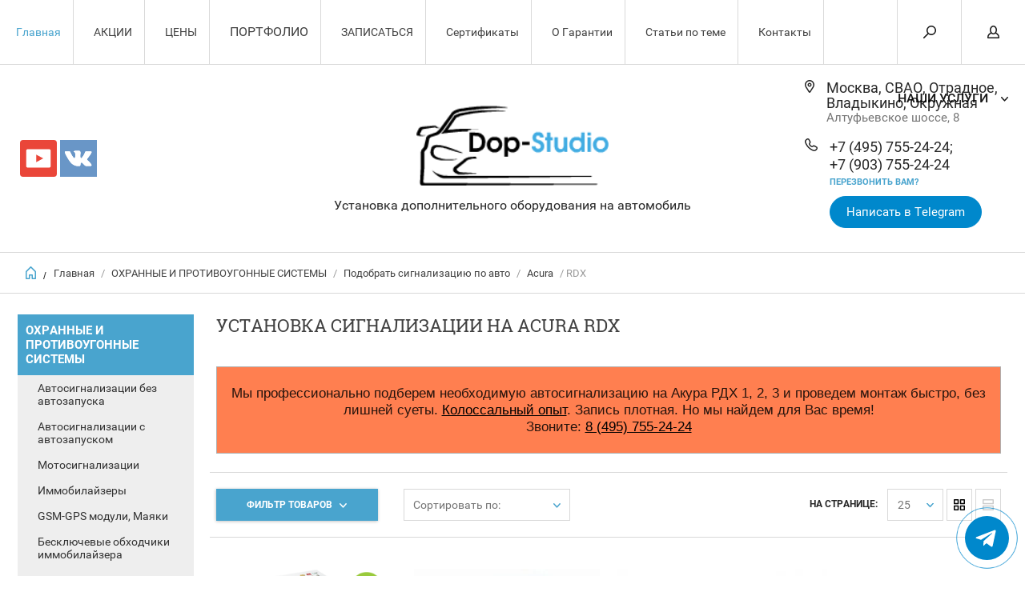

--- FILE ---
content_type: text/html; charset=utf-8
request_url: https://dop-studio.ru/acura-rdx-signalizacii
body_size: 75977
content:


	        <!doctype html><html lang="ru"><head><meta charset="utf-8"><meta name="robots" content="all"/><title>Сигнализации на Acura RDX с установкой Москва </title><meta name="description" content="Сигнализации на Acura RDX 1, 2, 3 с установкой, автозапуск. Где поставить автосигназизацию на автомобиль Акура РДХ в Москве? Подбор. Подключение. Настройка. "><meta name="keywords" content="acura RDX сигнализация установка "><meta name="SKYPE_TOOLBAR" content="SKYPE_TOOLBAR_PARSER_COMPATIBLE"><meta name="viewport" content="width=device-width, initial-scale=1.0, maximum-scale=1.0, user-scalable=no"><meta name="format-detection" content="telephone=no"><meta http-equiv="x-rim-auto-match" content="none"><script src="/g/libs/jquery/1.10.2/jquery.min.js"></script><meta name="yandex-verification" content="370b37fea4b4c51e" />
<meta name="mailru-domain" content="WljuderMC8RPiaTT" />
<meta name="zen-verification" content="xF7SU1kBQCRmG3VKmbmfkW3rGcP6Phaj4vxR5eVmgvc9nlhcrCYtJtRz7oI45DKW" />
<link rel='stylesheet' type='text/css' href='/shared/highslide-4.1.13/highslide.min.css'/>
<script type='text/javascript' src='/shared/highslide-4.1.13/highslide-full.packed.js'></script>
<script type='text/javascript'>
hs.graphicsDir = '/shared/highslide-4.1.13/graphics/';
hs.outlineType = null;
hs.showCredits = false;
hs.lang={cssDirection:'ltr',loadingText:'Загрузка...',loadingTitle:'Кликните чтобы отменить',focusTitle:'Нажмите чтобы перенести вперёд',fullExpandTitle:'Увеличить',fullExpandText:'Полноэкранный',previousText:'Предыдущий',previousTitle:'Назад (стрелка влево)',nextText:'Далее',nextTitle:'Далее (стрелка вправо)',moveTitle:'Передвинуть',moveText:'Передвинуть',closeText:'Закрыть',closeTitle:'Закрыть (Esc)',resizeTitle:'Восстановить размер',playText:'Слайд-шоу',playTitle:'Слайд-шоу (пробел)',pauseText:'Пауза',pauseTitle:'Приостановить слайд-шоу (пробел)',number:'Изображение %1/%2',restoreTitle:'Нажмите чтобы посмотреть картинку, используйте мышь для перетаскивания. Используйте клавиши вперёд и назад'};</script>

            <!-- 46b9544ffa2e5e73c3c971fe2ede35a5 -->
            <script src='/shared/s3/js/lang/ru.js'></script>
            <script src='/shared/s3/js/common.min.js'></script>
        <link rel='stylesheet' type='text/css' href='/shared/s3/css/calendar.css' /><link rel="icon" href="/favicon.ico" type="image/x-icon">

<!--s3_require-->
<link rel="stylesheet" href="/g/basestyle/1.0.1/user/user.css" type="text/css"/>
<link rel="stylesheet" href="/g/basestyle/1.0.1/user/user.gray.css" type="text/css"/>
<script type="text/javascript" src="/g/basestyle/1.0.1/user/user.js" async></script>
<!--/s3_require-->
 <link rel="stylesheet" href="/t/v6592/images/theme4/theme.scss.css"><!--[if lt IE 10]><script src="/g/libs/ie9-svg-gradient/0.0.1/ie9-svg-gradient.min.js"></script><script src="/g/libs/jquery-placeholder/2.0.7/jquery.placeholder.min.js"></script><script src="/g/libs/jquery-textshadow/0.0.1/jquery.textshadow.min.js"></script><script src="/g/s3/misc/ie/0.0.1/ie.js"></script><![endif]--><!--[if lt IE 9]><script src="/g/libs/html5shiv/html5.js"></script><![endif]--><link rel="stylesheet" href="/t/v6592/images/addons.scss.css"><link rel="stylesheet" href="/t/v6592/images/site.addons.scss.css"></head><body><div class="overlay"></div><nav class="menu-top-wrapper"><div class="close-menu"></div><ul class="menu-top"><li   class="opened active"><a href="/" >Главная</a></li><li  ><a href="/aktsii" >АКЦИИ</a></li><li  ><a href="/stoimost" >ЦЕНЫ</a></li><li   class="has-child"><a href="/nashi-raboty" >ПОРТФОЛИО</a><ul class="level-2"><li  ><a href="/po-tipu-rabot" >ПО ТИПУ РАБОТ</a></li><li  ><a href="/vypolnennyye-raboty-po-markam-avto" >ПО МАРКАМ АВТО</a></li></ul></li><li  ><a href="/obratnaya-svyaz" >ЗАПИСАТЬСЯ</a></li><li  ><a href="/sertifikaty" >Сертификаты</a></li><li  ><a href="/o-garantii" >О Гарантии</a></li><li  ><a href="/stati-po-teme" >Статьи по теме</a></li><li  ><a href="/kontakty" >Контакты</a></li></ul><ul class="menu-top"><li   class="has-child opened"><a href="/okhrannyye-i-protivougonnyye-sistemy" >ОХРАННЫЕ И ПРОТИВОУГОННЫЕ СИСТЕМЫ</a><ul class="level-2"><li  ><a href="/avtosignalizatsii-bez-avtozapuska" >Автосигнализации без автозапуска</a></li><li   class="has-child"><a href="/avtosignalizatsii-s-avtozapuskom" >Автосигнализации с автозапуском</a><ul class="level-3"><li  ><a href="/ustanovka-signalizatsii-s-avtozapuskom-starlayn" >Старлайн</a></li><li  ><a href="/ustanovka-signalizatsii-s-avtozapuskom-pandora" >Пандора</a></li></ul></li><li  ><a href="/ustanovka-motosignalizatsii" >Мотосигнализации</a></li><li  ><a href="/ustanovka-immobilayzera" >Иммобилайзеры</a></li><li  ><a href="/ustanovka-gsm-gps-moduli-mayaki" >GSM-GPS модули, Маяки</a></li><li  ><a href="/besklyuchevyye-obkhodchiki-immobilayzera" >Бесключевые обходчики иммобилайзера</a></li><li   class="has-child"><a href="/protivougonnyye-kompleksy" >Противоугонные комплексы</a><ul class="level-3"><li  ><a href="/pandora-1" >Pandora 1</a></li><li  ><a href="/pandora-2" >Pandora 2</a></li><li  ><a href="/starline-1" >StarLine 1</a></li><li  ><a href="/starline-2" >StarLine 2</a></li></ul></li><li  ><a href="/mekhanicheskiye-sredstva-zashchity1" >Механические средства защиты</a></li><li   class="has-child opened"><a href="/podobrat-signalizaciyu-po-avto" >Подобрать сигнализацию по авто</a><ul class="level-3"><li   class="has-child opened"><a href="/acura-signalizacii" >Acura</a><ul class="level-4"><li  ><a href="/acura-mdx-signalizacii" >MDX</a></li><li   class="opened active"><a href="/acura-rdx-signalizacii" >RDX</a></li><li  ><a href="/internet-magazin/folder/rdx" >RL</a></li><li  ><a href="/acura-tl-signalizacii" >TL</a></li><li  ><a href="/acura-tlx-signalizacii" >TLX</a></li><li  ><a href="/acura-tsx-signalizacii" >TSX</a></li><li  ><a href="/acura-zdx-signalizacii" >ZDX</a></li></ul></li><li   class="has-child"><a href="/alfa-romeo-signalizacii" >Alfa Romeo</a><ul class="level-4"><li  ><a href="/alfa-romeo-159-signalizaciya" >159</a></li><li  ><a href="/alfa-romeo-giulietta" >Giulietta</a></li><li  ><a href="/alfa-romeo-mito-signalizaciya" >Mito</a></li></ul></li><li   class="has-child"><a href="/internet-magazin/folder/aston-martin" >Audi</a><ul class="level-4"><li  ><a href="/audi-a1-signalizaciya" >A1</a></li><li  ><a href="/audi-a3-signalizaciya" >A3</a></li><li  ><a href="/audi-a4-signalizaciya" >A4</a></li><li  ><a href="/audi-a5-signalizaciya" >A5</a></li><li  ><a href="/audi-a6-signalizaciya" >A6</a></li><li  ><a href="/audi-a6-allroad-signalizaciya" >A6-Allroad</a></li><li  ><a href="/audi-a7-signalizaciya" >A7</a></li><li  ><a href="/audi-a8-signalizaciya" >A8</a></li><li  ><a href="/audi-q3-signalizaciya" >Q3</a></li><li  ><a href="/audi-q5-signalizaciya" >Q5</a></li><li  ><a href="/audi-q7-signalizaciya" >Q7</a></li><li  ><a href="/audi-r8-signalizaciya" >R8</a></li><li  ><a href="/audi-s7-signalizaciya" >S7</a></li><li  ><a href="/audi-tt-signalizaciya" >TT</a></li></ul></li><li   class="has-child"><a href="/bmw-signalizacii" >BMW</a><ul class="level-4"><li  ><a href="/bmw-1-signalizaciya" >1</a></li><li  ><a href="/bmw-2-signalizaciya" >2</a></li><li  ><a href="/bmw-3-signalizaciya" >3</a></li><li  ><a href="/bmw-3-gt-signalizaciya" >3 GT</a></li><li  ><a href="/bmw-4-signalizaciya" >4</a></li><li  ><a href="/bmw-5-signalizaciya" >5</a></li><li  ><a href="/bmw-5-gt-signalizaciya" >5 GT</a></li><li  ><a href="/bmw-6-signalizaciya" >6</a></li><li  ><a href="/bmw-6-gt-signalizaciya" >6 GT</a></li><li  ><a href="/bmw-7-signalizaciya" >7</a></li><li  ><a href="/bmw-m4-signalizaciya" >M4</a></li><li  ><a href="/bmw-x1-signalizaciya" >X1</a></li><li  ><a href="/bmw-x2-signalizaciya" >X2</a></li><li  ><a href="/bmw-x3-signalizaciya" >X3</a></li><li  ><a href="/bmw-x4-signalizaciya" >X4</a></li><li  ><a href="/bmw-x5-signalizaciya" >X5</a></li><li  ><a href="/bmw-x6-signalizaciya" >X6</a></li><li  ><a href="/bmw-z4-signalizaciya" >Z4</a></li></ul></li><li   class="has-child"><a href="/brilliance-signalizacii" >Brilliance</a><ul class="level-4"><li  ><a href="/brilliance-h530-signalizaciya" >H530</a></li><li  ><a href="/brilliance-v5-signalizaciya" >V5</a></li></ul></li><li   class="has-child"><a href="/cadillac-signalizacii" >Cadillac</a><ul class="level-4"><li  ><a href="/cadillac-ats-signalizaciya" >ATS</a></li><li  ><a href="/cadillac-bls-signalizaciya" >BLS</a></li><li  ><a href="/cadillac-cts-signalizaciya" >CTS</a></li><li  ><a href="/cadillac-cts-coupe-signalizaciya" >CTS Coupe</a></li><li  ><a href="/cadillac-escalade-signalizaciya" >Escalade</a></li><li  ><a href="/cadillac-srx-signalizaciya" >SRX</a></li><li  ><a href="/cadillac-xt5-signalizaciya" >XT5</a></li></ul></li><li   class="has-child"><a href="/changan-signalizacii-ustanovka" >Changan</a><ul class="level-4"><li  ><a href="/changan-cs35-signalizaciya" >CS35</a></li><li  ><a href="/changan-cs75-signalizaciya" >CS75</a></li><li  ><a href="/changan-eado-signalizaciya" >Eado</a></li><li  ><a href="/changan-raeton-signalizaciya" >Raeton</a></li></ul></li><li   class="has-child"><a href="/chery-signalizacii" >Chery</a><ul class="level-4"><li  ><a href="/chery-arrizo-signalizaciya" >Arrizo</a></li><li  ><a href="/chery-bonus-signalizaciya" >Bonus</a></li><li  ><a href="/chery-tiggo-signalizaciya" >Tiggo</a></li><li  ><a href="/chery-tiggo-5-t21-signalizaciya" >Tiggo 5 T21</a></li></ul></li><li   class="has-child"><a href="/chevrolet-signalizacii" >Chevrolet</a><ul class="level-4"><li  ><a href="/chevrolet-aveo-signalizaciya" >Aveo</a></li><li  ><a href="/chevrolet-camaro-signalizaciya" >Camaro</a></li><li  ><a href="/chevrolet-captiva-signalizaciya" >Captiva</a></li><li  ><a href="/chevrolet-cobalt-signalizaciya" >Cobalt</a></li><li  ><a href="/chevrolet-colorado-signalizaciya" >Colorado</a></li><li  ><a href="/chevrolet-corvette-signalizaciya" >Corvette</a></li><li  ><a href="/chevrolet-cruze-signalizaciya" >Cruze</a></li><li  ><a href="/chevrolet-exps-signalizaciya" >Exps</a></li><li  ><a href="/chevrolet-lacetti-signalizaciya" >Lacetti</a></li><li  ><a href="/chevrolet-malibu-signalizaciya" >Malibu</a></li><li  ><a href="/chevrolet-nexia-signalizaciya" >Nexia</a></li><li  ><a href="/chevrolet-orlando-signalizaciya" >Orlando</a></li><li  ><a href="/chevrolet-spark-signalizaciya" >Spark</a></li><li  ><a href="/chevrolet-tahoe-signalizaciya" >Tahoe</a></li><li  ><a href="/chevrolet-tracker-signalizaciya" >Tracker</a></li><li  ><a href="/chevrolet-trailblazer-signalizaciya" >Trailblazer</a></li><li  ><a href="/chevrolet-traverse-signalizaciya" >Traverse</a></li></ul></li><li   class="has-child"><a href="/chrysler-signalizacii" >Chrysler</a><ul class="level-4"><li  ><a href="/shrysler-300c-signalizaciya" >300C</a></li><li  ><a href="/shrysler-grand-voyager-signalizaciya" >Grand Voyager</a></li><li  ><a href="/shrysler-pt-cruiser-signalizaciya" >PT Cruiser</a></li><li  ><a href="/shrysler-sebring-signalizaciya" >Sebring</a></li><li  ><a href="/shrysler-town-country-signalizaciya" >Town &amp; Country</a></li></ul></li><li   class="has-child"><a href="/citroen-signalizacii" >Citroen</a><ul class="level-4"><li  ><a href="/citroen-berlingo-signalizaciya" >Berlingo</a></li><li  ><a href="/citroen-berlingo-multispace-signalizaciya" >Berlingo Multispace</a></li><li  ><a href="/citroen-berlingo-signalizaciya-2" >C-Crosser</a></li><li  ><a href="/citroen-elysee-signalizaciya" >C-Elysee</a></li><li  ><a href="/citroen-c2-signalizaciya" >C2</a></li><li  ><a href="/citroen-c3-signalizaciya" >C3</a></li><li  ><a href="/citroen-c3-picasso-signalizaciya" >C3 Picasso</a></li><li  ><a href="/citroen-c4-signalizaciya" >C4</a></li><li  ><a href="/citroen-c4-aircross-signalizaciya" >C4 Aircross</a></li><li  ><a href="/citroen-c4-cactus-signalizaciya" >C4 Cactus</a></li><li  ><a href="/citroen-c4-picasso-signalizaciya" >C4 Picasso</a></li><li  ><a href="/citroen-grand-c4-picasso-signalizaciya" >Grand C4 Picasso</a></li><li  ><a href="/citroen-c5-signalizaciya" >C5</a></li><li  ><a href="/citroen-c6-signalizaciya" >C6</a></li><li  ><a href="/citroen-c8-signalizaciya" >C8</a></li><li  ><a href="/citroen-jumpy-signalizaciya" >Jumpy</a></li><li  ><a href="/citroen-ds3-signalizaciya" >DS3</a></li><li  ><a href="/citroen-ds4-signalizaciya" >DS4</a></li><li  ><a href="/citroen-ds5-signalizaciya" >DS5</a></li><li  ><a href="/citroen-jumper-signalizaciya" >Jumper</a></li><li  ><a href="/space-tourer-signalizaciya" >Space Tourer</a></li></ul></li><li   class="has-child"><a href="/datsun-signalizacii" >Datsun</a><ul class="level-4"><li  ><a href="/datsun-mi-do-signalizaciya" >mi-DO</a></li><li  ><a href="/datsun-on-do-signalizaciya" >on-DO</a></li></ul></li><li   class="has-child"><a href="/dodge-signalizacii" >Dodge</a><ul class="level-4"><li  ><a href="/dodge-avenger-signalizaciya" >Avenger</a></li><li  ><a href="/dodge-caliber-signalizaciya" >Caliber</a></li><li  ><a href="/dodge-caravan-signalizaciya" >Caravan</a></li><li  ><a href="/dodge-durango-signalizaciya" >Durango</a></li><li  ><a href="/dodge-journey-signalizaciya" >Journey</a></li><li  ><a href="/dodge-magnum-signalizaciya" >Magnum</a></li><li  ><a href="/dodge-nitro-signalizaciya" >Nitro</a></li><li  ><a href="/dodge-ram-signalizaciya" >Ram</a></li></ul></li><li   class="has-child"><a href="/faw-signalizacii" >Faw</a><ul class="level-4"><li  ><a href="/faw-x80-signalizaciya" >Faw</a></li></ul></li><li   class="has-child"><a href="/fiat-signalizacii" >Fiat</a><ul class="level-4"><li  ><a href="/fiat-500-signalizaciya" >500</a></li><li  ><a href="/fiat-500l-signalizaciya" >500L</a></li><li  ><a href="/fiat-500x-signalizaciya" >500X</a></li><li  ><a href="/fiat-bravo-signalizaciya" >Bravo</a></li><li  ><a href="/fiat-croma-signalizaciya" >Croma</a></li><li  ><a href="/fiat-doblo-signalizaciya" >Doblo</a></li><li  ><a href="/fiat-cargo-signalizaciya" >Cargo</a></li><li  ><a href="/fiat-ducato-signalizaciya" >Ducato</a></li><li  ><a href="/fiat-fremont-signalizaciya" >Fremont</a></li><li  ><a href="/fiat-fullback-signalizaciya" >Fullback</a></li><li  ><a href="/grande-punto-signalizaciya" >Grande Punto</a></li><li  ><a href="/fiat-linea-signalizaciya" >Linea</a></li><li  ><a href="/fiat-panda-signalizaciya" >Panda</a></li><li  ><a href="/fiat-punto-signalizaciya" >Punto</a></li><li  ><a href="/fiat-qubo-signalizaciya" >Qubo</a></li><li  ><a href="/fiat-scudo-signalizaciya" >Scudo</a></li><li  ><a href="/fiat-sedici-signalizaciya" >Sedici</a></li><li  ><a href="/fiat-stilo-signalizaciya" >Stilo</a></li><li  ><a href="/fiat-talento-signalizaciya" >Talento</a></li><li  ><a href="/fiat-tipo-signalizaciya" >Tipo</a></li></ul></li><li   class="has-child"><a href="/ford-signalizacii" >Ford</a><ul class="level-4"><li  ><a href="/ford-b-max-signalizaciya" >B-max</a></li><li  ><a href="/ford-c-max-signalizaciya" >C-max</a></li><li  ><a href="/ford-ecosport-signalizaciya" >Ecosport</a></li><li  ><a href="/ford-edge-signalizaciya" >Edge</a></li><li  ><a href="/ford-escape-signalizaciya" >Escape</a></li><li  ><a href="/ford-explorer-signalizaciya" >Explorer</a></li><li  ><a href="/ford-fiesta-signalizaciya" >Fiesta</a></li><li  ><a href="/ford-focus-signalizaciya" >Focus</a></li><li  ><a href="/ford-fusion-signalizaciya" >Fusion</a></li><li  ><a href="/ford-galaxy-signalizaciya" >Galaxy</a></li><li  ><a href="/ford-grand-c-max-signalizaciya" >Grand C-MAX</a></li><li  ><a href="/ford-ka-signalizaciya" >Ka</a></li><li  ><a href="/ford-kuga-signalizaciya" >Kuga</a></li><li  ><a href="/ford-mondeo-signalizaciya" >Mondeo</a></li><li  ><a href="/ford-mondeo-wagon-signalizaciya" >Mondeo Wagon</a></li><li  ><a href="/ford-mustang-signalizaciya" >Mustang</a></li><li  ><a href="/ford-ranger-signalizaciya" >Ranger</a></li><li  ><a href="/ford-raptor-signalizaciya" >Raptor</a></li><li  ><a href="/ford-s-max-signalizaciya" >S-Max</a></li><li  ><a href="/ford-tourneo-signalizaciya" >Tourneo</a></li><li  ><a href="/ford-tourneo-connect-signalizaciya" >Tourneo Connect</a></li><li  ><a href="/ford-tourneo-custom-signalizaciya" >Tourneo Custom</a></li><li  ><a href="/ford-transit-signalizaciya" >Transit</a></li></ul></li><li   class="has-child"><a href="/geely-signalizacii" >Geely</a><ul class="level-4"><li  ><a href="/geely-atlas-signalizaciya" >Atlas</a></li><li  ><a href="/geely-emgrand-signalizaciya" >Emgrand</a></li><li  ><a href="/geely-emgrand-ec7-signalizaciya" >Emgrand EC7</a></li><li  ><a href="/geely-emgrand-gt-signalizaciya" >Emgrand GT</a></li><li  ><a href="/geely-emgrand-x7-signalizaciya" >Emgrand X7</a></li></ul></li><li   class="has-child"><a href="/genesis-signalizacii" >Genesis</a><ul class="level-4"><li  ><a href="/genesis-g70-signalizaciya" >G70</a></li><li  ><a href="/genesis-g80-signalizaciya" >G80</a></li><li  ><a href="/genesis-g90-signalizaciya" >G90</a></li></ul></li><li   class="has-child"><a href="/great-wall-signalizacii" >Great Wall</a><ul class="level-4"><li  ><a href="/great-wall-hover-h3-signalizaciya" >Hover H3</a></li><li  ><a href="/great-wall-hover-signalizaciya" >Hover</a></li></ul></li><li   class="has-child"><a href="/haval-signalizacii" >Haval</a><ul class="level-4"><li  ><a href="/haval-h2-signalizaciya" >H2</a></li><li  ><a href="/haval-h6-signalizaciya" >H6</a></li><li  ><a href="/haval-h6-coupe-signalizaciya" >H6 Coupe</a></li><li  ><a href="/haval-h8-signalizaciya" >H8</a></li><li  ><a href="/haval-h9-signalizaciya" >H9</a></li></ul></li><li   class="has-child"><a href="/hawtai-signalizacii" >Hawtai</a><ul class="level-4"><li  ><a href="/hawtai-laville-signalizaciya" >Hawtai</a></li></ul></li><li   class="has-child"><a href="/honda-signalizacii" >Honda</a><ul class="level-4"><li  ><a href="/honda-accord-signalizaciya" >Accord</a></li><li  ><a href="/honda-city-signalizaciya" >City</a></li><li  ><a href="/honda-civic-signalizaciya" >Civic</a></li><li  ><a href="/honda-cr-v-signalizaciya" >CR-V</a></li><li  ><a href="/honda-cr-z-signalizaciya" >CR-Z</a></li><li  ><a href="/honda-crosstour-signalizaciya" >Crosstour</a></li><li  ><a href="/honda-fit-signalizaciya" >Fit</a></li><li  ><a href="/honda-freed-spike-signalizaciya" >Freed Spike</a></li><li  ><a href="/honda-hr-v-signalizaciya" >HR-V</a></li><li  ><a href="/honda-insight-signalizaciya" >Insight</a></li><li  ><a href="/honda-inspire-signalizaciya" >Inspire</a></li><li  ><a href="/honda-jazz-signalizaciya" >Jazz</a></li><li  ><a href="/honda-legend-signalizaciya" >Legend</a></li><li  ><a href="/honda-odyssey-signalizaciya" >Odyssey</a></li><li  ><a href="/honda-pilot-signalizaciya" >Pilot</a></li><li  ><a href="/honda-shuttle-signalizaciya" >Shuttle</a></li><li  ><a href="/honda-spike-signalizaciya" >Spike</a></li><li  ><a href="/honda-stepwgn-signalizaciya" >Stepwgn</a></li><li  ><a href="/honda-stream-signalizaciya" >Stream</a></li><li  ><a href="/honda-vezel-signalizaciya" >Vezel</a></li></ul></li><li   class="has-child"><a href="/hummer-signalizacii" >Hummer</a><ul class="level-4"><li  ><a href="/hummer-h2-signalizaciya" >H2</a></li><li  ><a href="/hummer-h3-signalizaciya" >H3</a></li></ul></li><li   class="has-child"><a href="/hyundai-signalizacii" >Hyundai</a><ul class="level-4"><li  ><a href="/hyundai-accent-signalizaciya" >Accent</a></li><li  ><a href="/hyundai-avante-signalizaciya" >Avante</a></li><li  ><a href="/hyundai-creta-signalizaciya" >Creta</a></li><li  ><a href="/hyundai-elantra-signalizaciya" >Elantra</a></li><li  ><a href="/hyundai-equus-signalizaciya" >Equus</a></li><li  ><a href="/hyundai-genesis-signalizaciya" >Genesis</a></li><li  ><a href="/genesis-bh-coupe-signalizaciya" >Genesis (BH) Coupe</a></li><li  ><a href="/hyundai-g80-signalizaciya" >G80</a></li><li  ><a href="/hyundai-g90-signalizaciya" >G90</a></li><li  ><a href="/hyundai-getz-signalizaciya" >Getz</a></li><li  ><a href="/hyundai-santa-fe-signalizaciya" >Santa Fe</a></li><li  ><a href="/hyundai-grandeur-signalizaciya" >Grandeur</a></li><li  ><a href="/hyundai-h-1-signalizaciya" >H-1</a></li><li  ><a href="/hyundai-i10-signalizaciya" >I10</a></li><li  ><a href="/hyundai-i20-signalizaciya" >I20</a></li><li  ><a href="/hyundai-i30-signalizaciya" >I30</a></li><li  ><a href="/hyundai-i40-signalizaciya" >I40</a></li><li  ><a href="/hyundai-ix35-signalizaciya" >IX35</a></li><li  ><a href="/hyundai-ix55-signalizaciya" >IX55</a></li><li  ><a href="/hyundai-solaris-signalizaciya" >Solaris</a></li><li  ><a href="/hyundai-sonata-signalizaciya" >Sonata</a></li><li  ><a href="/hyundai-tucson-signalizaciya" >Tucson</a></li><li  ><a href="/hyundai-veloster-signalizaciya" >Veloster</a></li></ul></li><li   class="has-child"><a href="/infiniti-signalizacii" >Infiniti</a><ul class="level-4"><li  ><a href="/infiniti-ex-signalizaciya" >Ex</a></li><li  ><a href="/infiniti-fx-signalizaciya" >Fx</a></li><li  ><a href="/infiniti-fx-35-signalizaciya" >Fx 35</a></li><li  ><a href="/infiniti-g-signalizaciya" >G</a></li><li  ><a href="/infiniti-jx-signalizaciya" >JX</a></li><li  ><a href="/infiniti-m-signalizaciya" >M</a></li><li  ><a href="/infiniti-m45-signalizaciya" >M45</a></li><li  ><a href="/infiniti-m56-signalizaciya" >M56</a></li><li  ><a href="/infiniti-q30-signalizaciya" >Q30</a></li><li  ><a href="/infiniti-q50-signalizaciya" >Q50</a></li><li  ><a href="/infiniti-q60-signalizaciya" >Q60</a></li><li  ><a href="/infiniti-q70-signalizaciya" >Q70</a></li><li  ><a href="/infiniti-qx30-signalizaciya" >QX30</a></li><li  ><a href="/infiniti-qx50-signalizaciya" >QX50</a></li><li  ><a href="/infiniti-qx56-signalizaciya" >QX56</a></li><li  ><a href="/infiniti-qx60-signalizaciya" >QX60</a></li><li  ><a href="/infiniti-qx70-signalizaciya" >QX70</a></li><li  ><a href="/infiniti-qx80-signalizaciya" >QX80</a></li></ul></li><li   class="has-child"><a href="/jaguar-signalizacii" >Jaguar</a><ul class="level-4"><li  ><a href="/jaguar-e-pace-signalizaciya" >E-Pace</a></li><li  ><a href="/jaguar-f-pace-signalizaciya" >F-Pace</a></li><li  ><a href="/jaguar-xe-signalizaciya" >XE</a></li><li  ><a href="/jaguar-xf-signalizaciya" >XF</a></li><li  ><a href="/jaguar-xj-signalizaciya" >XJ</a></li></ul></li><li   class="has-child"><a href="/jeep-signalizacii" >Jeep</a><ul class="level-4"><li  ><a href="/jeep-cherokee-signalizaciya" >Cherokee</a></li><li  ><a href="/jeep-commander-signalizaciya" >Commander</a></li><li  ><a href="/jeep-compass-signalizaciya" >Compass</a></li><li  ><a href="/jeep-renegade-signalizaciya" >Renegade</a></li><li  ><a href="/jeep-grand-cherokee-signalizaciya" >Grand Cherokee</a></li><li  ><a href="/jeep-grand-cherokee-2-signalizaciya" >Grand Cherokee 2</a></li><li  ><a href="/liberty-patriot-signalizaciya" >Liberty (Patriot)</a></li><li  ><a href="/jeep-wrangler-signalizaciya" >Wrangler</a></li></ul></li><li   class="has-child"><a href="/kia-signalizacii" >Kia</a><ul class="level-4"><li  ><a href="/kia-cadenza-signalizaciya" >Cadenza</a></li><li  ><a href="/kia-carens-signalizaciya" >Carens</a></li><li  ><a href="/kia-carnival-signalizaciya" >Carnival</a></li><li  ><a href="/kia-cerato-signalizaciya" >Cerato</a></li><li  ><a href="/kia-k900-signalizaciya" >K900</a></li><li  ><a href="/kia-mohave-signalizaciya" >Mohave</a></li><li  ><a href="/kia-niro-signalizaciya" >Niro</a></li><li  ><a href="/kia-opirus-signalizaciya" >Opirus</a></li><li  ><a href="/kia-optima-signalizaciya" >Optima</a></li><li  ><a href="/kia-picanto-signalizaciya" >Picanto</a></li><li  ><a href="/kia-quoris-signalizaciya" >Quoris</a></li><li  ><a href="/kia-rio-signalizaciya" >Rio</a></li><li  ><a href="/kia-sorento-signalizaciya" >Sorento</a></li><li  ><a href="/kia-sorento-prime-signalizaciya" >Sorento Prime</a></li><li  ><a href="/kia-soul-signalizaciya" >Soul</a></li><li  ><a href="/kia-sportage-signalizaciya" >Sportage</a></li><li  ><a href="/kia-stinger-signalizaciya" >Stinger</a></li><li  ><a href="/kia-stonic-signalizaciya" >Stonic</a></li><li  ><a href="/kia-venga-signalizaciya" >Venga</a></li></ul></li><li   class="has-child"><a href="/lada-signalizacii" >Lada</a><ul class="level-4"><li  ><a href="/lada-niva-4x4-signalizaciya" >Niva 4x4</a></li><li  ><a href="/lada-granta-signalizaciya" >Granta</a></li><li  ><a href="/lada-kalina-signalizaciya" >Kalina</a></li><li  ><a href="/lada-largus-signalizaciya" >Largus</a></li><li  ><a href="/lada-priora-signalizaciya" >Priora</a></li><li  ><a href="/lada-vesta-signalizaciya" >Vesta</a></li><li  ><a href="/lada-xray-signalizaciya" >Xray</a></li></ul></li><li   class="has-child"><a href="/land-rover-signalizacii" >Land Rover</a><ul class="level-4"><li  ><a href="/land-rover-discovery-signalizaciya" >Discovery</a></li><li  ><a href="/land-rover-discovery-3-signalizaciya" >Discovery 3</a></li><li  ><a href="/land-rover-discovery-4-signalizaciya" >Discovery 4</a></li><li  ><a href="/land-rover-discovery-5-signalizaciya" >Discovery 5</a></li><li  ><a href="/land-rover-discovery-sport-signalizaciya" >Discovery Sport</a></li><li  ><a href="/land-rover-freelander-signalizaciya" >Freelander</a></li><li  ><a href="/land-rover-freelander-2-signalizaciya" >Freelander 2</a></li><li  ><a href="/land-rover-range-rover-signalizaciya" >Range Rover</a></li><li  ><a href="/land-rover-range-rover-vogue-signalizaciya" >Range Rover Vogue</a></li><li  ><a href="/land-rover-range-rover-evoque-signalizaciya" >Range Rover Evoque</a></li><li  ><a href="/land-rover-range-rover-sport-signalizaciya" >Range Rover Sport</a></li><li  ><a href="/land-rover-range-rover-velar-signalizaciya" >Range Rover Velar</a></li></ul></li><li   class="has-child"><a href="/lexus-signalizacii" >Lexus</a><ul class="level-4"><li  ><a href="/lexus-ct-signalizaciya" >CT</a></li><li  ><a href="/lexus-ct200h-signalizaciya" >CT200h</a></li><li  ><a href="/lexus-es-signalizaciya" >ES</a></li><li  ><a href="/lexus-es300h-signalizaciya" >ES300h</a></li><li  ><a href="/lexus-gs-signalizaciya" >GS</a></li><li  ><a href="/lexus-gs-300h/450h-signalizaciya" >GS 300h/450h</a></li><li  ><a href="/lexus-gx-signalizaciya" >GX</a></li><li  ><a href="/lexus-gx460-signalizaciya" >GX460</a></li><li  ><a href="/lexus-hs-250h-signalizaciya" >HS 250h</a></li><li  ><a href="/lexus-is-signalizaciya" >IS</a></li><li  ><a href="/lexus-ls-signalizaciya" >LS</a></li><li  ><a href="/lexus-ls500h-signalizaciya" >LS500h</a></li><li  ><a href="/lexus-ls600h-signalizaciya" >LS600h</a></li><li  ><a href="/lexus-lx-signalizaciya" >LX</a></li><li  ><a href="/lexus-nx-signalizaciya" >NX</a></li><li  ><a href="/lexus-nx-200-signalizaciya" >NX 200</a></li><li  ><a href="/lexus-nx-300h-signalizaciya" >NX 300h</a></li><li  ><a href="/lexus-rx-signalizaciya" >RX</a></li><li  ><a href="/lexus-rx330-signalizaciya" >RX330</a></li><li  ><a href="/lexus-rx400h-signalizaciya" >RX400h</a></li><li  ><a href="/lexus-rx450h-signalizaciya" >RX450h</a></li><li  ><a href="/lexus-ux-signalizaciya" >UX</a></li></ul></li><li   class="has-child"><a href="/lifan-signalizacii" >Lifan</a><ul class="level-4"><li  ><a href="/lifan-cebrium-signalizaciya" >Cebrium</a></li><li  ><a href="/lifan-murman-signalizaciya" >Murman</a></li><li  ><a href="/lifan-myway-signalizaciya" >Myway</a></li><li  ><a href="/lifan-solano-signalizaciya" >Solano</a></li><li  ><a href="/lifan-x50-signalizaciya" >X50</a></li><li  ><a href="/lifan-x60-signalizaciya" >X60</a></li><li  ><a href="/lifan-x70-signalizaciya" >X70</a></li></ul></li><li   class="has-child"><a href="/luxgen-signalizacii" >Luxgen</a><ul class="level-4"><li  ><a href="/luxgen-7-signalizaciya" >Luxgen</a></li></ul></li><li   class="has-child"><a href="/mazda-signalizacii" >Mazda</a><ul class="level-4"><li  ><a href="/mazda-2-signalizaciya" >2</a></li><li  ><a href="/mazda-3-signalizaciya" >3</a></li><li  ><a href="/mazda-5-signalizaciya" >5</a></li><li  ><a href="/mazda-6-signalizaciya" >6</a></li><li  ><a href="/mazda-atenza-signalizaciya" >Atenza</a></li><li  ><a href="/mazda-axela-signalizaciya" >Axela</a></li><li  ><a href="/mazda-biante-signalizaciya" >Biante</a></li><li  ><a href="/mazda-cx-3-signalizaciya" >CX-3</a></li><li  ><a href="/mazda-cx-5-signalizaciya" >CX-5</a></li><li  ><a href="/mazda-cx-7-signalizaciya" >CX-7</a></li><li  ><a href="/mazda-cx-9-signalizaciya" >CX-9</a></li><li  ><a href="/mazda-demio-signalizaciya" >Demio</a></li><li  ><a href="/mazda-premacy-signalizaciya" >Premacy</a></li><li  ><a href="/mazda-roadster-dba-nd5rc-signalizaciya" >Roadster DBA-ND5RC</a></li><li  ><a href="/mazda-verisa-signalizaciya" >Verisa</a></li></ul></li><li   class="has-child"><a href="/mercedes-signalizacii" >Mercedes</a><ul class="level-4"><li  ><a href="/mercedes-a-signalizaciya" >A</a></li><li  ><a href="/mercedes-b-signalizaciya" >B</a></li><li  ><a href="/mercedes-c-signalizaciya" >C</a></li><li  ><a href="/mercedes-citan-signalizaciya" >Citan</a></li><li  ><a href="/mercedes-cl-signalizaciya" >CL</a></li><li  ><a href="/mercedes-cla-signalizaciya" >CLA</a></li><li  ><a href="/mercedes-clk-signalizaciya" >CLK</a></li><li  ><a href="/mercedes-cls-signalizaciya" >CLS</a></li><li  ><a href="/mercedes-e-signalizaciya" >E</a></li><li  ><a href="/mercedes-g-signalizaciya" >G</a></li><li  ><a href="/mercedes-gl-signalizaciya" >GL</a></li><li  ><a href="/mercedes-gla-signalizaciya" >GLA</a></li><li  ><a href="/mercedes-glc-signalizaciya" >GLC</a></li><li  ><a href="/mercedes-gle-signalizaciya" >GLE</a></li><li  ><a href="/mercedes-glk-signalizaciya" >GLK</a></li><li  ><a href="/mercedes-sprinter-signalizaciya" >Sprinter</a></li><li  ><a href="/mercedes-ml-signalizaciya" >ML</a></li><li  ><a href="/mercedes-r-signalizaciya" >R</a></li><li  ><a href="/mercedes-s-signalizaciya" >S</a></li><li  ><a href="/mercedes-s22-signalizaciya" >S22</a></li><li  ><a href="/mercedes-slk-signalizaciya" >SLK</a></li><li  ><a href="/mercedes-v-signalizaciya" >V</a></li><li  ><a href="/mercedes-viano-signalizaciya" >Viano</a></li><li  ><a href="/mercedes-vito-signalizaciya" >Vito</a></li><li  ><a href="/mercedes-x-signalizaciya" >X</a></li></ul></li><li   class="has-child"><a href="/mini-signalizacii" >Mini</a><ul class="level-4"><li  ><a href="/mini-cooper-signalizaciya" >Cooper</a></li><li  ><a href="/mini-countryman-signalizaciya" >Countryman</a></li><li  ><a href="/mini-hatch-signalizaciya" >Hatch</a></li><li  ><a href="/mini-one-signalizaciya" >One</a></li></ul></li><li   class="has-child"><a href="/mitsubishi-signalizacii" >Mitsubishi</a><ul class="level-4"><li  ><a href="/mitsubishi-asx-signalizaciya" >ASX</a></li><li  ><a href="/mitsubishi-colt-signalizaciya" >Colt</a></li><li  ><a href="/mitsubishi-delica-signalizaciya" >Delica</a></li><li  ><a href="/mitsubishi-eclipse-cross-signalizaciya" >Eclipse Cross</a></li><li  ><a href="/mitsubishi-galant-fortis-signalizaciya" >Galant Fortis</a></li><li  ><a href="/mitsubishi-grandis-signalizaciya" >Grandis</a></li><li  ><a href="/mitsubishi-l200-signalizaciya" >L200</a></li><li  ><a href="/mitsubishi-lancer-signalizaciya" >Lancer</a></li><li  ><a href="/mitsubishi-mirage-signalizaciya" >Mirage</a></li><li  ><a href="/mitsubishi-outlander-signalizaciya" >Outlander</a></li><li  ><a href="/mitsubishi-pajero-signalizaciya" >Pajero</a></li><li  ><a href="/mitsubishi-pajero-sport-signalizaciya" >Pajero Sport</a></li><li  ><a href="/mitsubishi-rvr-signalizaciya" >RVR</a></li></ul></li><li   class="has-child"><a href="/nissan-signalizacii" >Nissan</a><ul class="level-4"><li  ><a href="/nissan-350z-signalizaciya" >350Z</a></li><li  ><a href="/nissan-ad-signalizaciya" >AD</a></li><li  ><a href="/nissan-almera-signalizaciya" >Almera</a></li><li  ><a href="/nissan-bluebird-sylphy-signalizaciya" >Bluebird Sylphy</a></li><li  ><a href="/nissan-caravan-signalizaciya" >Caravan</a></li><li  ><a href="/nissan-dualis-signalizaciya" >Dualis</a></li><li  ><a href="/nissan-elgrand-signalizaciya" >Elgrand</a></li><li  ><a href="/nissan-fuga-signalizaciya" >Fuga</a></li><li  ><a href="/nissan-gt-r-signalizaciya" >GT-R</a></li><li  ><a href="/nissan-juke-signalizaciya" >Juke</a></li><li  ><a href="/nissan-latio-signalizaciya" >Latio</a></li><li  ><a href="/nissan-leaf-signalizaciya" >Leaf</a></li><li  ><a href="/nissan-march-signalizaciya" >March</a></li><li  ><a href="/nissan-micra-signalizaciya" >Micra</a></li><li  ><a href="/nissan-murano-signalizaciya" >Murano</a></li><li  ><a href="/nissan-navara-signalizaciya" >Navara</a></li><li  ><a href="/nissan-note-signalizaciya" >Note</a></li><li  ><a href="/nissan-nv300-signalizaciya" >NV300</a></li><li  ><a href="/nissan-pathfinder-signalizaciya" >Pathfinder</a></li><li  ><a href="/nissan-patrol-signalizaciya" >Patrol</a></li><li  ><a href="/nissan-pulsar-signalizaciya" >Pulsar</a></li><li  ><a href="/nissan-qashqai-signalizaciya" >Qashqai</a></li><li  ><a href="/nissan-sentra-signalizaciya" >Sea</a></li><li  ><a href="/nissan-serena-signalizaciya" >Serena</a></li><li  ><a href="/nissan-teana-signalizaciya" >Teana</a></li><li  ><a href="/nissan-terrano-signalizaciya" >Terrano</a></li><li  ><a href="/nissan-tiida-signalizaciya" >Tiida</a></li><li  ><a href="/nissan-x-trail-signalizaciya" >X-Trail</a></li></ul></li><li   class="has-child"><a href="/opel-signalizacii" >Opel</a><ul class="level-4"><li  ><a href="/opel-antara-signalizaciya" >Antara</a></li><li  ><a href="/opel-astra-signalizaciya" >Astra</a></li><li  ><a href="/opel-astra-hatchback-signalizaciya" >Astra Hatchback</a></li><li  ><a href="/opel-corsa-signalizaciya" >Corsa</a></li><li  ><a href="/opel-insignia-signalizaciya" >Insignia</a></li><li  ><a href="/opel-insignia-country-tourer-signalizaciya" >Insignia Country Tourer</a></li><li  ><a href="/opel-insignia-sports-tourer-signalizaciya" >Insignia Sports Tourer</a></li><li  ><a href="/opel-meriva-signalizaciya" >Meriva</a></li><li  ><a href="/opel-mokka-signalizaciya" >Mokka</a></li><li  ><a href="/opel-signum-signalizaciya" >Signum</a></li><li  ><a href="/opel-vectra-signalizaciya" >Vectra</a></li><li  ><a href="/opel-vivaro-signalizaciya" >Vivaro</a></li><li  ><a href="/opel-zafira-signalizaciya" >Zafira</a></li><li  ><a href="/opel-zafira-tourer-signalizaciya" >Tourer</a></li></ul></li><li   class="has-child"><a href="/peugeot-signalizacii" >Peugeot</a><ul class="level-4"><li  ><a href="/peugeot-2008-signalizaciya" >2008</a></li><li  ><a href="/peugeot-207-signalizaciya" >207</a></li><li  ><a href="/peugeot-208-signalizaciya" >208</a></li><li  ><a href="/peugeot-3008-signalizaciya" >3008</a></li><li  ><a href="/peugeot-301-signalizaciya" >301</a></li><li  ><a href="/peugeot-307-signalizaciya" >307</a></li><li  ><a href="/peugeot-308-signalizaciya" >308</a></li><li  ><a href="/peugeot-4007-signalizaciya" >4007</a></li><li  ><a href="/peugeot-4008-signalizaciya" >4008</a></li><li  ><a href="/peugeot-407-signalizaciya" >407</a></li><li  ><a href="/peugeot-508-signalizaciya" >508</a></li><li  ><a href="/peugeot-607-signalizaciya" >607</a></li><li  ><a href="/peugeot-807-signalizaciya" >807</a></li><li  ><a href="/peugeot-boxer-signalizaciya" >Boxer</a></li><li  ><a href="/peugeot-expert-signalizaciya" >Expert</a></li><li  ><a href="/peugeot-expert-tepee-signalizaciya" >Expert Tepee</a></li><li  ><a href="/peugeot-partner-signalizaciya" >Partner</a></li><li  ><a href="/peugeot-partner-tepee-signalizaciya" >Partner Tepee</a></li><li  ><a href="/peugeot-rcz-signalizaciya" >RCZ</a></li><li  ><a href="/peugeot-traveller-signalizaciya" >Traveller</a></li></ul></li><li   class="has-child"><a href="/porsche-signalizacii" >Porsche</a><ul class="level-4"><li  ><a href="/porsche-911-signalizaciya" >911</a></li><li  ><a href="/porsche-cayenne-signalizaciya" >Cayenne</a></li><li  ><a href="/porsche-macan-signalizaciya" >Macan</a></li><li  ><a href="/porsche-zanamera-signalizaciya" >Panamera</a></li></ul></li><li   class="has-child"><a href="/kavon-signalizacii" >Ravon</a><ul class="level-4"><li  ><a href="/ravon-gentra-signalizaciya" >Gentra</a></li><li  ><a href="/ravon-nexia-signalizaciya" >Nexia</a></li><li  ><a href="/ravon-r2-signalizaciya" >R2</a></li><li  ><a href="/ravon-nexia-r3-signalizaciya" >Nexia R3</a></li><li  ><a href="/ravon-r4-signalizaciya" >R4</a></li></ul></li><li   class="has-child"><a href="/renault-signalizacii" >Renault</a><ul class="level-4"><li  ><a href="/renault-captur-signalizaciya" >Captur</a></li><li  ><a href="/renault-clio-signalizaciya" >Clio</a></li><li  ><a href="/renault-dokker-signalizaciya" >Dokker</a></li><li  ><a href="/renault-duster-signalizaciya" >Duster</a></li><li  ><a href="/renault-espace-signalizaciya" >Espace</a></li><li  ><a href="/renault-fluence-signalizaciya" >Fluence</a></li><li  ><a href="/renault-grand-scenic-signalizaciya" >Grand Scenic</a></li><li  ><a href="/renault-kadjar-signalizaciya" >Kadjar</a></li><li  ><a href="/renault-kangoo-signalizaciya" >Kangoo</a></li><li  ><a href="/renault-kaptur-signalizaciya" >Kaptur</a></li><li  ><a href="/renault-koleos-signalizaciya" >Koleos</a></li><li  ><a href="/renault-laguna-signalizaciya" >Laguna</a></li><li  ><a href="/renault-latitude-signalizaciya" >Latitude</a></li><li  ><a href="/renault-logan-signalizaciya" >Logan</a></li><li  ><a href="/renault-master-signalizaciya" >Master</a></li><li  ><a href="/renault-megane-signalizaciya" >Megane</a></li><li  ><a href="/renault-sandero-signalizaciya" >Sandero</a></li><li  ><a href="/renault-scenic-signalizaciya" >Scenic</a></li><li  ><a href="/renault-talisman-signalizaciya" >Talisman</a></li><li  ><a href="/renault-traffic-signalizaciya" >Traffic</a></li><li  ><a href="/renault-twingo-signalizaciya" >Twingo</a></li></ul></li><li   class="has-child"><a href="/saab-signalizacii" >Saab</a><ul class="level-4"><li  ><a href="/saab-9-3-signalizaciya" >9-3</a></li></ul></li><li   class="has-child"><a href="/seat-signalizacii" >Seat</a><ul class="level-4"><li  ><a href="/seat-alhambra-signalizaciya" >Alhambra</a></li><li  ><a href="/seat-altea-signalizaciya" >Altea</a></li><li  ><a href="/seat-altea-freetrack-signalizaciya" >Altea Freetrack</a></li><li  ><a href="/seat-arona-signalizaciya" >Arona</a></li><li  ><a href="/seat-ateca-signalizaciya" >Ateca</a></li><li  ><a href="/seat-cordoba-signalizaciya" >Cordoba</a></li><li  ><a href="/seat-ibiza-signalizaciya" >Ibiza</a></li><li  ><a href="/seat-leon-signalizaciya" >Leon</a></li></ul></li><li   class="has-child"><a href="/skoda-signalizacii" >Skoda</a><ul class="level-4"><li  ><a href="/skoda-fabia-signalizaciya" >Fabia</a></li><li  ><a href="/skoda-karoq-signalizaciya" >Karoq</a></li><li  ><a href="/skoda-kodiaq-signalizaciya" >Kodiaq</a></li><li  ><a href="/skoda-octavia-signalizaciya" >Octavia</a></li><li  ><a href="/skoda-rapid-signalizaciya" >Rapid</a></li><li  ><a href="/skoda-roomster-signalizaciya" >Roomster</a></li><li  ><a href="/skoda-superb-signalizaciya" >Superb</a></li><li  ><a href="/skoda-yeti-signalizaciya" >Yeti</a></li></ul></li><li   class="has-child"><a href="/smart-signalizacii" >Smart</a><ul class="level-4"><li  ><a href="/smart-forfour-signalizaciya" >Forfour</a></li><li  ><a href="/smart-fortwo-signalizaciya" >Fortwo</a></li></ul></li><li   class="has-child"><a href="/ssangyong-signalizacii" >Ssangyong</a><ul class="level-4"><li  ><a href="/ssangyong-actyon-signalizaciya" >Actyon</a></li><li  ><a href="/ssangyong-chairman-signalizaciya" >Chairman</a></li><li  ><a href="/ssangyong-kyron-signalizaciya" >Kyron</a></li><li  ><a href="/ssangyong-stavic-signalizaciya" >Stavic</a></li><li  ><a href="/ssangyong-tivoli-signalizaciya" >Tivoli</a></li></ul></li><li   class="has-child"><a href="/subaru-signalizacii" >Subaru</a><ul class="level-4"><li  ><a href="/subaru-b9-tribeca-signalizaciya" >B9 Tribeca</a></li><li  ><a href="/subaru-brz-signalizaciya" >BRZ</a></li><li  ><a href="/subaru-exiga-signalizaciya" >Exiga</a></li><li  ><a href="/subaru-forester-signalizaciya" >Forester</a></li><li  ><a href="/subaru-shmpreza-signalizaciya" >Impreza</a></li><li  ><a href="/subaru-impreza-wrx-sti-signalizaciya" >Impreza WRX STI</a></li><li  ><a href="/subaru-legacy-signalizaciya" >Legacy</a></li><li  ><a href="/subaru-outback-signalizaciya" >Outback</a></li><li  ><a href="/subaru-trezia-signalizaciya" >Trezia</a></li><li  ><a href="/subaru-tribeca-signalizaciya" >Tribeca</a></li><li  ><a href="/subaru-wrx-signalizaciya" >WRX</a></li><li  ><a href="/subaru-xv-signalizaciya" >XV</a></li></ul></li><li   class="has-child"><a href="/suzuki-signalizacii" >Suzuki</a><ul class="level-4"><li  ><a href="/suzuki-escudo-signalizaciya" >Escudo</a></li><li  ><a href="/suzuki-grand-vitara-signalizaciya" >Grand Vitara</a></li><li  ><a href="/suzuki-jimny-signalizaciya" >Jimny</a></li><li  ><a href="/suzuki-kizashi-signalizaciya" >Kizashi</a></li><li  ><a href="/suzuki-splash-signalizaciya" >Splash</a></li><li  ><a href="/suzuki-swift-signalizaciya" >Swift</a></li><li  ><a href="/suzuki-sx4-signalizaciya" >SX4</a></li><li  ><a href="/suzuki-vitara-signalizaciya" >Vitara</a></li></ul></li><li   class="has-child"><a href="/toyota-signalizacii" >Toyota</a><ul class="level-4"><li  ><a href="/toyota-allion-signalizaciya" >Allion</a></li><li  ><a href="/toyota-alphard-signalizaciya" >Alphard</a></li><li  ><a href="/toyota-aqua-signalizaciya" >Aqua</a></li><li  ><a href="/toyota-auris-signalizaciya" >Auris</a></li><li  ><a href="/toyota-avensis-signalizaciya" >Avensis</a></li><li  ><a href="/toyota-bb-signalizaciya" >bB</a></li><li  ><a href="/toyota-belta-signalizaciya" >Belta</a></li><li  ><a href="/toyota-c-hr-signalizaciya" >C-HR</a></li><li  ><a href="/toyota-camry-signalizaciya" >Camry</a></li><li  ><a href="/toyota-corolla-signalizaciya" >Corolla</a></li><li  ><a href="/toyota-corolla-fielder-signalizaciya" >Corolla Fielder</a></li><li  ><a href="/toyota-corona-premio-signalizaciya" >Corona Premio</a></li><li  ><a href="/toyota-crown-signalizaciya" >Crown</a></li><li  ><a href="/toyota-esquire-signalizaciya" >Esquire</a></li><li  ><a href="/toyota-estima-signalizaciya" >Estima</a></li><li  ><a href="/toyota-fielder-signalizaciya" >Fielder</a></li><li  ><a href="/toyota-fortuner-signalizaciya" >Fortuner</a></li><li  ><a href="/toyota-gt-signalizaciya" >GT</a></li><li  ><a href="/toyota-gt-86-signalizaciya" >GT 86</a></li><li  ><a href="/toyota-harrier-signalizaciya" >Harrier</a></li><li  ><a href="/toyota-highlander-signalizaciya" >Highlander</a></li><li  ><a href="/toyota-hilux-signalizaciya" >Hilux</a></li><li  ><a href="/toyota-iq-signalizaciya" >IQ</a></li><li  ><a href="/toyota-ist-signalizaciya" >Ist</a></li><li  ><a href="/toyota-land-cruiser-100-signalizaciya" >Land Cruiser 100</a></li><li  ><a href="/toyota-land-cruiser-200-signalizaciya" >Land Cruiser 200</a></li><li  ><a href="/toyota-land-cruiser-prado-signalizaciya" >Land Cruiser Prado</a></li><li  ><a href="/toyota-land-cruiser-prado-120-signalizaciya" >Land Cruiser Prado 120</a></li><li  ><a href="/toyota-mark-signalizaciya" >Mark</a></li><li  ><a href="/toyota-matrix-signalizaciya" >Matrix</a></li><li  ><a href="/toyota-noah-signalizaciya" >Noah</a></li><li  ><a href="/toyota-porte-signalizaciya" >Pio</a></li><li  ><a href="/toyota-premio-signalizaciya" >Premio</a></li><li  ><a href="/toyota-prius-signalizaciya" >Prius</a></li><li  ><a href="/toyota-prius-alpha-signalizaciya" >Prius Alpha</a></li><li  ><a href="/toyota-ractis-signalizaciya" >Ractis</a></li><li  ><a href="/toyota-rav4-signalizaciya" >Rav4</a></li><li  ><a href="/toyota-sai-signalizaciya" >Sai</a></li><li  ><a href="/toyota-sequoia-signalizaciya" >Sequoia</a></li><li  ><a href="/toyota-sienna-signalizaciya" >Sienna</a></li><li  ><a href="/toyota-spade-signalizaciya" >Spade</a></li><li  ><a href="/toyota-tundra-signalizaciya" >Tundra</a></li><li  ><a href="/toyota-urban-cruiser-signalizaciya" >Urban Cruiser</a></li><li  ><a href="/toyota-vanguard-signalizaciya" >Vanguard</a></li><li  ><a href="/toyota-vellfire-signalizaciya" >Vellfire</a></li><li  ><a href="/toyota-venza-signalizaciya" >Venza</a></li><li  ><a href="/toyota-verso-signalizaciya" >Verso</a></li><li  ><a href="/toyota-vitz-signalizaciya" >Vitz</a></li><li  ><a href="/toyota-voxy-signalizaciya" >Voxy</a></li><li  ><a href="/toyota-wish-signalizaciya" >Wish</a></li><li  ><a href="/toyota-yaris-signalizaciya" >Yaris</a></li></ul></li><li   class="has-child"><a href="/uaz-signalizacii" >Uaz</a><ul class="level-4"><li  ><a href="/uaz-patriot-signalizaciya" >Patriot</a></li></ul></li><li   class="has-child"><a href="/volkswagen-signalizacii" >Volkswagen</a><ul class="level-4"><li  ><a href="/volkswagen-amarok-signalizacii" >Amarok</a></li><li  ><a href="/volkswagen-arteon-signalizaciya" >Arteon</a></li><li  ><a href="/volkswagen-beetle-signalizaciya" >Beetle</a></li><li  ><a href="/volkswagen-caddy-signalizaciya" >Caddy</a></li><li  ><a href="/volkswagen-caravelle-signalizaciya" >Caravelle</a></li><li  ><a href="/volkswagen-crafter-signalizaciya" >Crafter</a></li><li  ><a href="/volkswagen-eos-signalizaciya" >Eos</a></li><li  ><a href="/volkswagen-golf-signalizaciya" >Golf</a></li><li  ><a href="/volkswagen-jetta-signalizaciya" >Jetta</a></li><li  ><a href="/volkswagen-multivan-signalizaciya" >Multivan</a></li><li  ><a href="/volkswagen-passat-signalizaciya" >Passat</a></li><li  ><a href="/volkswagen-passat-b6-signalizaciya" >Passat B6</a></li><li  ><a href="/volkswagen-passat-b7-signalizaciya" >Passat B7</a></li><li  ><a href="/volkswagen-passat-b8-signalizaciya" >Passat B8</a></li><li  ><a href="/volkswagen-passat-cc-signalizaciya" >Passat СС</a></li><li  ><a href="/volkswagen-phaeton-signalizaciya" >Phaeton</a></li><li  ><a href="/volkswagen-polo-signalizaciya" >Polo</a></li><li  ><a href="/volkswagen-scirocco-signalizaciya" >Scirocco</a></li><li  ><a href="/volkswagen-sharan-signalizaciya" >Sharan</a></li><li  ><a href="/volkswagen-teramont-signalizaciya" >Teramont</a></li><li  ><a href="/volkswagen-tiguan-signalizaciya" >Tiguan</a></li><li  ><a href="/volkswagen-touareg-signalizaciya" >Touareg</a></li><li  ><a href="/volkswagen-touran-signalizaciya" >Touran</a></li><li  ><a href="/volkswagen-touran-ii-signalizaciya" >Touran II</a></li><li  ><a href="/volkswagen-eransporter-signalizaciya" >Transporter</a></li></ul></li><li   class="has-child"><a href="/volvo-signalizacii" >Volvo</a><ul class="level-4"><li  ><a href="/volvo-c30-signalizaciya" >C30</a></li><li  ><a href="/volvo-c70-signalizaciya" >C70</a></li><li  ><a href="/volvo-s40-signalizaciya" >S40</a></li><li  ><a href="/volvo-s60-signalizaciya" >S60</a></li><li  ><a href="/volvo-s80-signalizaciya" >S80</a></li><li  ><a href="/volvo-v40-signalizaciya" >V40</a></li><li  ><a href="/volvo-v40-cross-country-signalizaciya" >V40 Cross Country</a></li><li  ><a href="/volvo-v50-signalizaciya" >V50</a></li><li  ><a href="/volvo-v60-signalizaciya" >V60</a></li><li  ><a href="/volvo-v70-signalizaciya" >V70</a></li><li  ><a href="/volvo-xc40-signalizaciya" >XC40</a></li><li  ><a href="/volvo-xc60-signalizaciya" >XC60</a></li><li  ><a href="/volvo-xc70-signalizaciya" >XC70</a></li><li  ><a href="/volvo-xc90-signalizaciya" >XC90</a></li></ul></li></ul></li></ul></li><li   class="has-child"><a href="/ustanovka-mekhanicheskikh-sredstv-zashchity-ot-ugona" >МЕХАНИЧЕСКИЕ СРЕДСТВА ЗАЩИТЫ</a><ul class="level-2"><li  ><a href="/ustanovka-zamka-na-rulevoy-val-garant-blok" >Гарант блок (рулевой вал)</a></li><li  ><a href="/dragon-rulevoy-val" >Dragon (рулевой вал)</a></li><li  ><a href="/ustanovka-zamka-kapota-starline" >Starline (замок капота)</a></li><li  ><a href="/prosecurity-modelnyy" >Prosecurity (модельный)</a></li><li  ><a href="/prosecurity-universalnyye" >Prosecurity (универсальные)</a></li><li  ><a href="/ustanovka-zamka-na-akpp-gearlock" >Gearlock КПП</a></li><li  ><a href="/gearlock-complex" >Gearlock complex</a></li><li  ><a href="/ustanovka-mekhanicheskogo-zamka-na-akpp-i-mkpp" >Механические замки КПП</a></li></ul></li><li   class="has-child"><a href="/parktroniki" >ПАРКТРОНИКИ</a><ul class="level-2"><li  ><a href="/zadniye-parktroniki" >Задние парктроники</a></li><li  ><a href="/peredniye-parktroniki" >Передние парктроники</a></li><li  ><a href="/peredniye-i-zadniye-parktroniki" >Передние и Задние парктроники</a></li></ul></li><li   class="has-child"><a href="/tonirovka" >ТОНИРОВКА</a><ul class="level-2"><li  ><a href="/tonirovka-stekol-avtomobilya" >Тонировка стекол автомобиля</a></li><li  ><a href="/bronirovaniye-stekol-avtomobilya" >Бронирование стекол</a></li><li  ><a href="/atermalnaya-tonirovka-avtomobilya" >Атермальная тонировка</a></li></ul></li><li   class="has-child"><a href="/shumoizolyatsiya-avto" >ШУМОИЗОЛЯЦИЯ АВТО</a><ul class="level-2"><li  ><a href="/internet-magazin/folder/shumoizolyaciya-dverej-avtomobilya" >Дверей</a></li><li  ><a href="/internet-magazin/folder/shumoizolyaciya-pola-avtomobilya" >Пола</a></li><li  ><a href="/internet-magazin/folder/shumoizolyaciya-kolesnyh-arok-avtomobilya" >Колесных арок</a></li><li  ><a href="/shumoizolyaciya-bagazhnika" >Багажника</a></li></ul></li><li   class="has-child"><a href="/avtoatelye" >ПЕРЕТЯЖКА И РЕМОНТ САЛОНА</a><ul class="level-2"><li  ><a href="/peretyazhka-salona-avtomobilya" >Перетяжка салона автомобиля</a></li><li  ><a href="/ustanovka-podogreva-sideniy" >Установка подогрева сидений</a></li><li  ><a href="/peretyazhka-rulya" >Перетяжка руля</a></li><li  ><a href="/remont-sideniy-avto" >Ремонт сидения автомобиля</a></li><li  ><a href="/peretyazhka-torpedo-avtomobilya-kozhey" >Перетяжка торпедо автомобиля кожей</a></li><li  ><a href="/peretyazhka-potolka-avto-alkantaroy" >Перетяжка потолка Алькантарой</a></li></ul></li><li   class="has-child"><a href="/deteyling-tsentr" >ДЕТЕЙЛИНГ</a><ul class="level-2"><li  ><a href="/okleyka-antigraviynoy-plenkoy" >Оклейка антигравийной пленкой</a></li><li  ><a href="/avto-vinil" >Автовинил</a></li><li  ><a href="/vinil-v-salone" >Винил в салоне</a></li><li  ><a href="/polirovka-kuzova-avtomobilya" >Полировка кузова</a></li><li  ><a href="/keramicheskoye-pokrytiye-avtomobilya" >Керамическое покрытие</a></li><li  ><a href="/ustanovka-zashchitnoy-setki-v-bamper" >Защитная сетка в бампер (радиатор)</a></li><li  ><a href="/tyuning-tonirovka-optiki" >Тюнинг и тонировка оптики</a></li></ul></li><li   class="has-child"><a href="/ustanovka-avtozvuka-audio-video" >АУДИО/ВИДЕО</a><ul class="level-2"><li  ><a href="/skrytaya-ustanovka-videoregistratora" >Скрытая установка видеорегистратора</a></li><li   class="has-child"><a href="/ustanovka-shgu-na-android" >ШГУ на Android</a><ul class="level-3"><li   class="has-child"><a href="/internet-magazin/folder/shgu-audi-na-android" >Ауди</a><ul class="level-4"><li  ><a href="/internet-magazin/folder/shgu-audi-a4-na-android" >А4</a></li><li  ><a href="/a6" >A6</a></li><li  ><a href="/q7" >Q7</a></li><li  ><a href="/a5" >A5</a></li><li  ><a href="/q5" >Q5</a></li></ul></li><li   class="has-child"><a href="/shgu-subaru-na-android" >Субару</a><ul class="level-4"><li  ><a href="/shgu-forester-na-android" >Forester</a></li><li  ><a href="/shgu-outback-na-android" >Outback</a></li><li  ><a href="/shgu-forester-ii-na-android" >Forester II</a></li><li  ><a href="/xv" >XV</a></li><li  ><a href="/forester-iii" >Forester III</a></li><li  ><a href="/forester-sj" >Forester SJ</a></li><li  ><a href="/impreza-iii" >Impreza III</a></li><li  ><a href="/impreza-iv" >Impreza IV</a></li><li  ><a href="/outback-iv" >Outback IV</a></li></ul></li><li   class="has-child"><a href="/shgu-shkoda-na-android" >Шкода</a><ul class="level-4"><li  ><a href="/shgu-karoq-na-android" >Karoq</a></li><li  ><a href="/shgu-kodiaq-na-android" >Kodiaq</a></li><li  ><a href="/shgu-octavia-na-android" >Octavia</a></li><li  ><a href="/shgu-rapid-na-android" >Rapid</a></li><li  ><a href="/shgu-superb-na-android" >Superb</a></li><li  ><a href="/yeti" >Yeti</a></li><li  ><a href="/fabia" >Fabia</a></li><li  ><a href="/octavia-a5" >Octavia A5</a></li><li  ><a href="/fabia-2" >Fabia 2</a></li><li  ><a href="/fabia-3" >Fabia 3</a></li><li  ><a href="/octavia-2" >Octavia 2</a></li><li  ><a href="/roomster" >Roomster</a></li></ul></li><li   class="has-child"><a href="/shgu-folksvagen-na-android" >Фольксваген</a><ul class="level-4"><li  ><a href="/shgu-golf-7-na-android" >Golf 7</a></li><li  ><a href="/shgu-passat-b8-na-android" >Passat B8</a></li><li  ><a href="/shgu-terramont-na-android" >Terramont</a></li><li  ><a href="/shgu-tiguan-na-android" >Tiguan</a></li><li  ><a href="/shgu-touran-na-android" >Touran</a></li><li  ><a href="/shgu-touareg-na-android" >Touareg</a></li><li  ><a href="/shgu-golf-4-na-android" >Golf 4</a></li><li  ><a href="/shgu-passat-b5-na-android" >Passat B5</a></li><li  ><a href="/shgu-sharan-na-android" >Sharan</a></li><li  ><a href="/shgu-transporter-t4-na-android" >Transporter T4</a></li><li  ><a href="/shgu-polo-na-android" >Polo</a></li><li  ><a href="/passat-cc" >Passat CC</a></li><li  ><a href="/passat-b7" >Passat B7</a></li><li  ><a href="/passat-b6" >Passat B6</a></li><li  ><a href="/touareg-2" >Touareg 2</a></li><li  ><a href="/amarok" >Amarok</a></li><li  ><a href="/eos-1" >Eos 1</a></li><li  ><a href="/golf-5" >Golf 5</a></li><li  ><a href="/golf-6" >Golf 6</a></li><li  ><a href="/golf-plus-1" >Golf Plus 1</a></li><li  ><a href="/golf-plus-2" >Golf Plus 2</a></li><li  ><a href="/multivan-t5" >Multivan Т5</a></li><li  ><a href="/scirocco-3" >Scirocco 3</a></li><li  ><a href="/sharan-2" >Sharan 2</a></li><li  ><a href="/transporter-t5" >Transporter Т5</a></li><li  ><a href="/crafter" >Crafter</a></li></ul></li><li   class="has-child"><a href="/shgu-kadillak-na-android" >Кадиллак</a><ul class="level-4"><li  ><a href="/shgu-escalade-na-android" >Escalade</a></li><li  ><a href="/shgu-ats-na-android" >ATS</a></li><li  ><a href="/shgu-srx-na-android" >SRX</a></li><li  ><a href="/shgu-cts-na-android" >CTS</a></li></ul></li><li   class="has-child"><a href="/shgu-shevrole-na-android" >Шевроле</a><ul class="level-4"><li  ><a href="/shgu-tahoe-na-android" >Tahoe</a></li><li  ><a href="/shgu-lacetti-na-android" >Lacetti</a></li><li  ><a href="/shgu-optra-na-android" >Optra</a></li><li  ><a href="/shgu-nibira-na-android" >Nibira</a></li><li  ><a href="/shgu-lanos-t100-na-android" >Lanos T100</a></li><li  ><a href="/shgu-cruze-na-android" >Cruze</a></li><li  ><a href="/captiva" >Captiva</a></li><li  ><a href="/aveo" >Aveo</a></li><li  ><a href="/epica" >Epica</a></li></ul></li><li   class="has-child"><a href="/shgu-gmc-na-android" >GMC</a><ul class="level-4"><li  ><a href="/shgu-sierra-3-na-android" >Sierra 3</a></li><li  ><a href="/shgu-yucon-na-android" >Yucon</a></li></ul></li><li   class="has-child"><a href="/shgu-mazda-na-android" >Мазда</a><ul class="level-4"><li  ><a href="/shgu-mazda-3-na-android" >Mazda 3</a></li><li  ><a href="/shgu-mazda-6-na-android" >Mazda 6</a></li><li  ><a href="/shgu-mazda-9-na-android" >Mazda 9</a></li><li  ><a href="/shgu-mazda-cx-3-na-android" >Mazda CX-3</a></li><li  ><a href="/shgu-mazda-cx-5-na-android" >Mazda CX-5</a></li></ul></li><li   class="has-child"><a href="/shgu-porshe-na-android" >Порше</a><ul class="level-4"><li  ><a href="/shgu-panamera-na-android" >Panamera</a></li><li  ><a href="/shgu-cayenne-2-na-android" >Cayenne 2</a></li><li  ><a href="/shgu-macan-na-android" >Macan</a></li></ul></li><li   class="has-child"><a href="/shgu-cherri-na-android" >Черри</a><ul class="level-4"><li  ><a href="/shgu-bonus-na-android" >Bonus</a></li><li  ><a href="/shgu-crosseastar-na-android" >CrossEastar</a></li><li  ><a href="/shgu-fora-na-android" >Fora</a></li><li  ><a href="/shgu-m11-na-android" >M11</a></li><li  ><a href="/shgu-qq6-na-android" >QQ6</a></li><li  ><a href="/shgu-tiggo-na-android" >Tiggo</a></li></ul></li><li   class="has-child"><a href="/shgu-khonda-na-android" >Хонда</a><ul class="level-4"><li  ><a href="/shgu-cr-v-ii-na-android" >CR-V II</a></li><li  ><a href="/shgu-cr-v-i-na-android" >CR-V I</a></li><li  ><a href="/shgu-element-i-na-android" >Element I</a></li><li  ><a href="/shgu-hr-v-na-android" >HR-V</a></li><li  ><a href="/cr-v-iv" >CR-V IV</a></li><li  ><a href="/civic" >Civic</a></li><li  ><a href="/cr-v" >CR-V</a></li><li  ><a href="/pilot" >Pilot</a></li><li  ><a href="/accord-7" >Accord 7</a></li></ul></li><li   class="has-child"><a href="/khyunday" >Хюндай</a><ul class="level-4"><li  ><a href="/shgu-elantra-iii-xd-na-android" >Elantra III XD</a></li><li  ><a href="/shgu-getz-santa-fe-i-na-android" >Getz Santa Fe I</a></li><li  ><a href="/shgu-terracan-na-android" >Terracan</a></li><li  ><a href="/shgu-tucson-i-na-android" >Tucson I</a></li><li  ><a href="/shgu-elantra-na-android" >Elantra</a></li><li  ><a href="/ix35" >IX35</a></li><li  ><a href="/sonata" >Sonata</a></li><li  ><a href="/tucson-ii" >Tucson II</a></li><li  ><a href="/ix55" >IX55</a></li><li  ><a href="/santa-fe" >Santa Fe</a></li><li  ><a href="/creta" >Creta</a></li><li  ><a href="/solaris" >Solaris</a></li><li  ><a href="/starex-h-1" >Starex H-1</a></li></ul></li><li   class="has-child"><a href="/shgu-kia-na-android" >Киа</a><ul class="level-4"><li  ><a href="/shgu-carnival-i-na-android" >Carnival I</a></li><li  ><a href="/shgu-magentis-i-na-android" >Magentis I</a></li><li  ><a href="/shgu-rio-i-na-android" >Rio I</a></li><li  ><a href="/shgu-sportage-i-na-android" >Sportage I</a></li><li  ><a href="/shgu-spectra-na-android" >Spectra</a></li><li  ><a href="/optima" >Optima</a></li><li  ><a href="/sorento-prime" >Sorento Prime</a></li><li  ><a href="/rio" >Rio</a></li><li  ><a href="/sportage" >Sportage</a></li><li  ><a href="/cerato" >Cerato</a></li><li  ><a href="/universal" >Universal</a></li><li  ><a href="/sorento" >Sorento</a></li><li  ><a href="/mohave" >Mohave</a></li><li  ><a href="/ceed" >Ceed</a></li><li  ><a href="/sorento-r2" >Sorento R2</a></li></ul></li><li   class="has-child"><a href="/shgu-mitsubisi-na-android" >Митсубиси</a><ul class="level-4"><li  ><a href="/shgu-airtrek-montero-iii-na-android" >Airtrek Montero III</a></li><li  ><a href="/shgu-montero-sport-na-android" >Montero Sport</a></li><li  ><a href="/shgu-pajero-iii-na-android" >Pajero III</a></li><li  ><a href="/asx-i" >ASX I</a></li><li  ><a href="/universal-1" >Universal</a></li><li  ><a href="/outlander" >Outlander</a></li><li  ><a href="/lancer" >Lancer</a></li><li  ><a href="/pajero-4" >Pajero 4</a></li></ul></li><li   class="has-child"><a href="/shgu-nissan-na-android" >Ниссан</a><ul class="level-4"><li  ><a href="/shgu-almera-classic-na-android" >Almera Classic</a></li><li  ><a href="/shgu-almera-ii-na-android" >Almera II</a></li><li  ><a href="/shgu-almera-iii-na-android" >Almera III</a></li><li  ><a href="/shgu-cube-ii-na-android" >Cube II</a></li><li  ><a href="/shgu-cube-iii-na-android" >Cube III</a></li><li  ><a href="/shgu-juke-i-na-android" >Juke I</a></li><li  ><a href="/shgu-juke-ii-na-android" >Juke II</a></li><li  ><a href="/shgu-micra-iii-na-android" >Micra III</a></li><li  ><a href="/shgu-micra-iv-na-android" >Micra IV</a></li><li  ><a href="/shgu-murano-i-na-android" >Murano I</a></li><li  ><a href="/shgu-navara-na-android" >Navara</a></li><li  ><a href="/shgu-note-ii-na-android" >Note II</a></li><li  ><a href="/shgu-pathfinder-iii-na-android" >Pathfinder III</a></li><li  ><a href="/shgu-pathfinder-iv-na-android" >Pathfinder IV</a></li><li  ><a href="/shgu-patrol-v-na-android" >Patrol V</a></li><li  ><a href="/qashqai-i" >Qashqai I</a></li><li  ><a href="/shgu-rogue-i-na-android" >Rogue I</a></li><li  ><a href="/shgu-sentra-vi-na-android" >Sentra VI</a></li><li  ><a href="/shgu-sentra-vii-na-android" >Sentra VII</a></li><li  ><a href="/shgu-terrano-iii-na-android" >Terrano III</a></li><li  ><a href="/shgu-tiida-i-na-android" >Tiida I</a></li><li  ><a href="/shgu-wingroad-iii-na-android" >Wingroad III</a></li><li  ><a href="/shgu-x-trail-i-na-android" >X-Trail I</a></li><li  ><a href="/shgu-x-trail-ii-na-android" >X-Trail II</a></li><li  ><a href="/shgu-x-trail-iii-na-android" >X-Trail III</a></li><li  ><a href="/x-trail" >X-Trail</a></li><li  ><a href="/qashqai-ii" >Qashqai II</a></li><li  ><a href="/qashqai-j10" >Qashqai J10</a></li><li  ><a href="/teana" >Teana</a></li><li  ><a href="/murano-z52" >Murano Z52</a></li><li  ><a href="/terrano" >Terrano</a></li></ul></li><li   class="has-child"><a href="/shgu-reno-na-android" >Рено</a><ul class="level-4"><li  ><a href="/shgu-logan-i-na-android" >Logan I</a></li><li  ><a href="/shgu-sandero-i-na-android" >Sandero I</a></li><li  ><a href="/duster" >Duster</a></li><li  ><a href="/kaptur" >Kaptur</a></li><li  ><a href="/logan-ii" >Logan II</a></li><li  ><a href="/sandero-ii" >Sandero II</a></li></ul></li><li   class="has-child"><a href="/shgu-sang-yong-na-android" >Санг Йонг</a><ul class="level-4"><li  ><a href="/shgu-rexton-i-na-android" >Rexton I</a></li><li  ><a href="/kyron" >Kyron</a></li><li  ><a href="/action" >Action</a></li></ul></li><li   class="has-child"><a href="/shgu-suzuki-na-android" >Сузуки</a><ul class="level-4"><li  ><a href="/shgu-escudo-ii-na-android" >Escudo II</a></li><li  ><a href="/shgu-grand-vitara-ii-na-android" >Grand Vitara II</a></li><li  ><a href="/shgu-liana-i-na-android" >Liana I</a></li><li  ><a href="/shgu-splash-na-android" >Splash</a></li><li  ><a href="/shgu-vitara-na-android" >Vitara</a></li><li  ><a href="/grand-vitara" >Grand Vitara</a></li></ul></li><li   class="has-child"><a href="/shgu-lada-na-android" >Лада</a><ul class="level-4"><li  ><a href="/shgu-granta-na-android" >Granta</a></li><li  ><a href="/shgu-vesta-na-android" >Vesta</a></li><li  ><a href="/xray" >Xray</a></li></ul></li><li   class="has-child"><a href="/shgu-toyota-na-android" >Тойота</a><ul class="level-4"><li  ><a href="/shgu-4runner-iv-na-android" >4runner IV</a></li><li  ><a href="/shgu-alphard-i-na-android" >Alphard I</a></li><li  ><a href="/shgu-alphard-ii-na-android" >Alphard II</a></li><li  ><a href="/shgu-caldina-iii-na-android" >Caldina III</a></li><li  ><a href="/shgu-corolla-ix-na-android" >Corolla IX</a></li><li  ><a href="/shgu-corolla-xi-na-android" >Corolla XI</a></li><li  ><a href="/shgu-corolla-verso-spacio-ii-na-android" >Corolla Verso (Spacio) II</a></li><li  ><a href="/shgu-corolla-verso-spacio-iii-na-android" >Corolla Verso (Spacio) III</a></li><li  ><a href="/shgu-estima-ii-na-android" >Estima II</a></li><li  ><a href="/shgu-fj-cruiser-na-android" >FJ Cruiser</a></li><li  ><a href="/shgu-gt-86-na-android" >GT 86</a></li><li  ><a href="/shgu-hiace-na-android" >HiAce</a></li><li  ><a href="/shgu-highlander-i-na-android" >Highlander I</a></li><li  ><a href="/shgu-hilux-vi-na-android" >Hilux VI</a></li><li  ><a href="/shgu-hilux-vii-na-android" >Hilux VII</a></li><li  ><a href="/shgu-hilux-surf-iv-na-android" >Hilux Surf IV</a></li><li  ><a href="/shgu-ipsum-ii-na-android" >Ipsum II</a></li><li  ><a href="/shgu-isis-i-na-android" >Isis I</a></li><li  ><a href="/shgu-land-cruiser-100-na-android" >Land Cruiser 100</a></li><li  ><a href="/shgu-matrix-i-na-android" >Matrix I</a></li><li  ><a href="/shgu-matrix-ii-na-android" >Matrix II</a></li><li  ><a href="/shgu-rav-4-ii-na-android" >RAV 4 II</a></li><li  ><a href="/shgu-sequoia-i-na-android" >Sequoia I</a></li><li  ><a href="/shgu-sienna-ii-na-android" >Sienna II</a></li><li  ><a href="/shgu-sienna-iii-na-android" >Sienna III</a></li><li  ><a href="/shgu-urban-cruiser-na-android" >Urban Cruiser</a></li><li  ><a href="/shgu-verso-i-na-android" >Verso I</a></li><li  ><a href="/shgu-windom-na-android" >Windom</a></li><li  ><a href="/land-cruiser-200" >Land Cruiser 200</a></li><li  ><a href="/camry-v50" >Camry V50</a></li><li  ><a href="/prado-150" >Prado 150</a></li><li  ><a href="/camry-v55" >Camry V55</a></li><li  ><a href="/camry-xv70" >Camry XV70</a></li><li  ><a href="/land-cruiser-prado-120" >Land Cruiser Prado 120</a></li><li  ><a href="/corolla-x" >Corolla X</a></li><li  ><a href="/lc100" >LC100</a></li><li  ><a href="/lc200" >LC200</a></li><li  ><a href="/hilux" >Hilux</a></li><li  ><a href="/rav4" >RAV4</a></li><li  ><a href="/corolla" >Corolla</a></li><li  ><a href="/camry-v40" >Camry V40</a></li><li  ><a href="/sequoia" >Sequoia</a></li><li  ><a href="/venza" >Venza</a></li><li  ><a href="/fortuner" >Fortuner</a></li><li  ><a href="/avensis" >Avensis</a></li></ul></li><li   class="has-child"><a href="/lend-rover" >Ленд Ровер</a><ul class="level-4"><li  ><a href="/freelander-2" >Freelander 2</a></li><li  ><a href="/discovery-4" >Discovery 4</a></li><li  ><a href="/discovery-sport-dual-view" >Discovery Sport Dual View</a></li><li  ><a href="/range-rover-sport" >Range Rover Sport</a></li><li  ><a href="/range-rover-vogue" >Range Rover Vogue</a></li><li  ><a href="/internet-magazin/folder/range-rover-vogue" >Range Rover Evoque</a></li></ul></li><li   class="has-child"><a href="/yaguar" >Ягуар</a><ul class="level-4"><li  ><a href="/xf" >XF</a></li><li  ><a href="/xj" >XJ</a></li></ul></li><li   class="has-child"><a href="/dzhip" >Джип</a><ul class="level-4"><li  ><a href="/cherokee" >Cherokee</a></li><li  ><a href="/compass" >Compass</a></li><li  ><a href="/sommander" >Сommander</a></li><li  ><a href="/wrangler" >Wrangler</a></li><li  ><a href="/grand-cherokee" >Grand Cherokee</a></li></ul></li><li   class="has-child"><a href="/ford" >Форд</a><ul class="level-4"><li  ><a href="/focus" >Focus</a></li><li  ><a href="/fiesta" >Fiesta</a></li><li  ><a href="/edge" >Edge</a></li><li  ><a href="/kuga-2" >Kuga 2</a></li><li  ><a href="/focus-3" >Focus 3</a></li><li  ><a href="/transit" >Transit</a></li><li  ><a href="/kuga-1" >Kuga 1</a></li><li  ><a href="/ecosport" >Ecosport</a></li></ul></li><li   class="has-child"><a href="/sitroyen" >Ситроен</a><ul class="level-4"><li  ><a href="/c4" >C4</a></li></ul></li><li   class="has-child"><a href="/pezho" >Пежо</a><ul class="level-4"><li  ><a href="/4008" >4008</a></li></ul></li><li   class="has-child"><a href="/shgu-opel-na-android" >Опель</a><ul class="level-4"><li  ><a href="/agila-a" >Agila A</a></li><li  ><a href="/agila-b" >Agila B</a></li><li  ><a href="/antara-i" >Antara I</a></li><li  ><a href="/astra-h" >Astra H</a></li><li  ><a href="/combo-c" >Combo C</a></li><li  ><a href="/corsa-c" >Corsa C</a></li><li  ><a href="/corsa-d" >Corsa D</a></li><li  ><a href="/meriva-a" >Meriva A</a></li><li  ><a href="/signum" >Signum</a></li><li  ><a href="/zafira-b" >Zafira B</a></li><li  ><a href="/antara-h" >Antara H</a></li></ul></li><li   class="has-child"><a href="/mersedes" >Мерседес</a><ul class="level-4"><li  ><a href="/r-class" >R-Class</a></li><li  ><a href="/c-class" >C-Class</a></li><li  ><a href="/glk-class" >GLK-Class</a></li><li  ><a href="/s-class" >S-Class</a></li><li  ><a href="/slk-class" >SLK-Class</a></li><li  ><a href="/gl-x166" >GL X166</a></li><li  ><a href="/ml-w166" >ML W166</a></li><li  ><a href="/vito" >Vito</a></li><li  ><a href="/e-class" >E-Class</a></li><li  ><a href="/clk-class" >CLK-Class</a></li><li  ><a href="/g-class" >G-Class</a></li><li  ><a href="/c-200" >C-200</a></li></ul></li><li   class="has-child"><a href="/bmv" >БМВ</a><ul class="level-4"><li  ><a href="/x3" >X3</a></li><li  ><a href="/x1" >X1</a></li><li  ><a href="/x3-1" >X3</a></li><li  ><a href="/x4" >X4</a></li><li  ><a href="/5-seriya" >5 серия</a></li><li  ><a href="/1-seriya" >1 серия</a></li><li  ><a href="/3-seriya" >3 серия</a></li><li  ><a href="/x5" >X5</a></li><li  ><a href="/7-seriya" >7 серия</a></li></ul></li><li  ><a href="/krajsler" >Крайслер</a></li><li  ><a href="/dodzh" >Додж</a></li><li   class="has-child"><a href="/volvo" >Вольво</a><ul class="level-4"><li  ><a href="/xc90" >XC90</a></li><li  ><a href="/xc60" >XC60</a></li></ul></li><li   class="has-child"><a href="/leksus" >Лексус</a><ul class="level-4"><li  ><a href="/lx-470" >LX 470</a></li></ul></li></ul></li><li   class="has-child"><a href="/ustanovka-kamery-zadnego-vida" >Камеры заднего вида</a><ul class="level-3"><li  ><a href="/internet-magazin/folder/universalnyye" >Универсальные</a></li><li  ><a href="/internet-magazin/folder/shtatnyye" >Штатные</a></li></ul></li><li  ><a href="/ustanovka-magnitoly" >Установка Магнитол</a></li><li  ><a href="/ustanovka-akustiki-v-avtomobil" >Установка/Замена Акустики</a></li><li  ><a href="/ustanovka-sabvufery" >Установка Сабвуфера</a></li><li  ><a href="/ustanovka-usiliteli-v-mashinu" >Установка Усилителя</a></li><li  ><a href="/ustanovka-potolochnogo-monitora" >Установка Потолочного Монитора</a></li><li  ><a href="/ustanovka-tv-tyunery-tsifrovoye-tv" >ТВ-тюнеры (цифровое TV)</a></li></ul></li><li  ><a href="/internet-magazin/folder/zashchitnaya-setka-v-bamper" >ЗАЩИТНАЯ СЕТКА В БАМПЕР</a></li><li   class="has-child"><a href="/internet-magazin/folder/oklejka-zashchitnoj-plenkoj" >ОКЛЕЙКА ЗАЩИТНОЙ ПЛЕНКОЙ</a><ul class="level-2"><li  ><a href="/internet-magazin/folder/oklejka-far-zashchitnoj-plenkoj" >Оклейка фар защитной плёнкой</a></li><li  ><a href="/internet-magazin/folder/oklejka-far-broneplenkoj" >Оклейка фар бронепленкой</a></li><li  ><a href="/internet-magazin/folder/oklejka-far-poliuretanovoj-plenkoj" >Оклейка фар полиуретановой плёнкой</a></li><li  ><a href="/internet-magazin/folder/oklejka-kapota-zashchitnoj-plenkoj" >Оклейка капота защитной плёнкой</a></li><li  ><a href="/internet-magazin/folder/oklejka-kapota-poliuretanovoj-plenkoj" >Оклейка капота полиуретановой плёнкой</a></li><li  ><a href="/internet-magazin/folder/oklejka-kapota-broneplenkoj" >Оклейка капота бронепленкой</a></li></ul></li><li  ><a href="/internet-magazin/folder/immobilajzery" >ИММОБИЛАЙЗЕРЫ</a></li></ul></nav><div class="cart-wr-in"><div class="block-body"><div class="cart-icon"></div><div class="close-cart"></div><div class="shop-cart-opened"></div></div></div><div class="shop2-block login-form ">
	<div class="block-body">
		<div class="close-login"></div>
				<form method="post" action="/user">
			<input type="hidden" name="mode" value="login" />
			<div class="row">
				<label class="field text"><input type="text" name="login" id="login" tabindex="1" value="" placeholder="Логин или e-mail"/></label>
			</div>
			<div class="row">
				<label class="field password"><input type="password" name="password" id="password" tabindex="2" value="" placeholder="Пароль"/></label>
			</div>
			<a class="frg_pass" href="/user/forgot_password">Забыли пароль?</a>
			<button type="submit" class="signin-btn" tabindex="3">Войти</button>
		<div class="clear-container"></div>			
		<re-captcha data-captcha="recaptcha"
     data-name="captcha"
     data-sitekey="6LcYvrMcAAAAAKyGWWuW4bP1De41Cn7t3mIjHyNN"
     data-lang="ru"
     data-rsize="invisible"
     data-type="image"
     data-theme="light"></re-captcha></form>

		
		<a class="registration" href="/user/register" class="register">Регистрация</a>
		
		
	</div>
</div><div class="search-form-wrap"><div class="search-close"></div><form class="search-form" action="/search" method="get"><input type="text" class="search-text" name="search" onblur="this.value=this.value==''?'Введите ключевое слово':this.value" onfocus="this.value=this.value=='Введите ключевое слово'?'':this.value;" value="Введите ключевое слово" /><input class="search-button" type="submit" value="" /><re-captcha data-captcha="recaptcha"
     data-name="captcha"
     data-sitekey="6LcYvrMcAAAAAKyGWWuW4bP1De41Cn7t3mIjHyNN"
     data-lang="ru"
     data-rsize="invisible"
     data-type="image"
     data-theme="light"></re-captcha></form><div class="clear-container"></div>	
    
<div class="shop2-block search-form ">
	<div class="block-title">
		<strong>Расширенный поиск</strong>
		<span>&nbsp;</span>
	</div>
	<div class="block-body">
		<form action="/internet-magazin/search" enctype="multipart/form-data">
			<input type="hidden" name="sort_by" value=""/>
			
							<div class="row clear-self">
					<div class="row-title">Цена руб.</div>
				<div class="param-wrap param_range price range_slider_wrapper">
                    <div class="td param-body">
                        <div class="price_range clear-self">
                        	<label class="range min">
                                <input name="s[price][min]" type="text" size="5" class="small low" value="0" />
                            </label>
                            <label class="range max">    
    							<input name="s[price][max]" type="text" size="5" class="small hight" value="250000" />
    						</label>	
                        </div>
                        <div class="input_range_slider"></div>
                    </div>
                </div>
				</div>
			
							<div class="row">
					<label class="row-title" for="shop2-name">Название:</label>
					<input type="text" name="s[name]" size="20" id="shop2-name" value="" />
				</div>
			
							<div class="row">
					<label class="row-title" for="shop2-article">Артикул:</label>
					<input type="text" name="s[article]" id="shop2-article" value="" />
				</div>
			
							<div class="row">
					<label class="row-title" for="shop2-text">Текст:</label>
					<input type="text" name="search_text" size="20" id="shop2-text"  value="" />
				</div>
			
			
							<div class="row">
					<div class="row-title">Выберите категорию:</div>
					<select name="s[folder_id]" id="s[folder_id]">
						<option value="">Все</option>
																											                            <option value="27794061" >
	                                 ОХРАННЫЕ И ПРОТИВОУГОННЫЕ СИСТЕМЫ
	                            </option>
	                        														                            <option value="27794261" >
	                                &raquo; Автосигнализации без автозапуска
	                            </option>
	                        														                            <option value="27794461" >
	                                &raquo; Автосигнализации с автозапуском
	                            </option>
	                        														                            <option value="357107803" >
	                                &raquo;&raquo; Старлайн
	                            </option>
	                        														                            <option value="357108003" >
	                                &raquo;&raquo; Пандора
	                            </option>
	                        														                            <option value="27794861" >
	                                &raquo; Мотосигнализации
	                            </option>
	                        														                            <option value="66168661" >
	                                &raquo; Иммобилайзеры
	                            </option>
	                        														                            <option value="66268261" >
	                                &raquo; GSM-GPS модули, Маяки
	                            </option>
	                        														                            <option value="66314461" >
	                                &raquo; Бесключевые обходчики иммобилайзера
	                            </option>
	                        														                            <option value="66351261" >
	                                &raquo; Противоугонные комплексы
	                            </option>
	                        														                            <option value="66453261" >
	                                &raquo;&raquo; Pandora 1
	                            </option>
	                        														                            <option value="66455461" >
	                                &raquo;&raquo; Pandora 2
	                            </option>
	                        														                            <option value="66476261" >
	                                &raquo;&raquo; StarLine 1
	                            </option>
	                        														                            <option value="66505061" >
	                                &raquo;&raquo; StarLine 2
	                            </option>
	                        														                            <option value="75583061" >
	                                &raquo; Механические средства защиты
	                            </option>
	                        														                            <option value="464086503" >
	                                &raquo; Подобрать сигнализацию по авто
	                            </option>
	                        														                            <option value="464086703" >
	                                &raquo;&raquo; Acura
	                            </option>
	                        														                            <option value="464086903" >
	                                &raquo;&raquo;&raquo; MDX
	                            </option>
	                        														                            <option value="464525703" >
	                                &raquo;&raquo;&raquo; RDX
	                            </option>
	                        														                            <option value="464531703" >
	                                &raquo;&raquo;&raquo; RL
	                            </option>
	                        														                            <option value="464629903" >
	                                &raquo;&raquo;&raquo; TL
	                            </option>
	                        														                            <option value="464650703" >
	                                &raquo;&raquo;&raquo; TLX
	                            </option>
	                        														                            <option value="464650903" >
	                                &raquo;&raquo;&raquo; TSX
	                            </option>
	                        														                            <option value="464651103" >
	                                &raquo;&raquo;&raquo; ZDX
	                            </option>
	                        														                            <option value="464668303" >
	                                &raquo;&raquo; Alfa Romeo
	                            </option>
	                        														                            <option value="464668503" >
	                                &raquo;&raquo;&raquo; 159
	                            </option>
	                        														                            <option value="464680103" >
	                                &raquo;&raquo;&raquo; Giulietta
	                            </option>
	                        														                            <option value="464680703" >
	                                &raquo;&raquo;&raquo; Mito
	                            </option>
	                        														                            <option value="464761703" >
	                                &raquo;&raquo; Audi
	                            </option>
	                        														                            <option value="464761903" >
	                                &raquo;&raquo;&raquo; A1
	                            </option>
	                        														                            <option value="464762703" >
	                                &raquo;&raquo;&raquo; A3
	                            </option>
	                        														                            <option value="464762903" >
	                                &raquo;&raquo;&raquo; A4
	                            </option>
	                        														                            <option value="464771303" >
	                                &raquo;&raquo;&raquo; A5
	                            </option>
	                        														                            <option value="464772703" >
	                                &raquo;&raquo;&raquo; A6
	                            </option>
	                        														                            <option value="464772903" >
	                                &raquo;&raquo;&raquo; A6-Allroad
	                            </option>
	                        														                            <option value="464773703" >
	                                &raquo;&raquo;&raquo; A7
	                            </option>
	                        														                            <option value="464774503" >
	                                &raquo;&raquo;&raquo; A8
	                            </option>
	                        														                            <option value="464774903" >
	                                &raquo;&raquo;&raquo; Q3
	                            </option>
	                        														                            <option value="464777503" >
	                                &raquo;&raquo;&raquo; Q5
	                            </option>
	                        														                            <option value="464778303" >
	                                &raquo;&raquo;&raquo; Q7
	                            </option>
	                        														                            <option value="464778703" >
	                                &raquo;&raquo;&raquo; R8
	                            </option>
	                        														                            <option value="464778903" >
	                                &raquo;&raquo;&raquo; S7
	                            </option>
	                        														                            <option value="464781703" >
	                                &raquo;&raquo;&raquo; TT
	                            </option>
	                        														                            <option value="464785503" >
	                                &raquo;&raquo; BMW
	                            </option>
	                        														                            <option value="464785703" >
	                                &raquo;&raquo;&raquo; 1
	                            </option>
	                        														                            <option value="464809303" >
	                                &raquo;&raquo;&raquo; 2
	                            </option>
	                        														                            <option value="464809503" >
	                                &raquo;&raquo;&raquo; 3
	                            </option>
	                        														                            <option value="464810103" >
	                                &raquo;&raquo;&raquo; 3 GT
	                            </option>
	                        														                            <option value="464824303" >
	                                &raquo;&raquo;&raquo; 4
	                            </option>
	                        														                            <option value="464824703" >
	                                &raquo;&raquo;&raquo; 5
	                            </option>
	                        														                            <option value="464824903" >
	                                &raquo;&raquo;&raquo; 5 GT
	                            </option>
	                        														                            <option value="464825103" >
	                                &raquo;&raquo;&raquo; 6
	                            </option>
	                        														                            <option value="464826103" >
	                                &raquo;&raquo;&raquo; 6 GT
	                            </option>
	                        														                            <option value="464826303" >
	                                &raquo;&raquo;&raquo; 7
	                            </option>
	                        														                            <option value="464826503" >
	                                &raquo;&raquo;&raquo; M4
	                            </option>
	                        														                            <option value="464826703" >
	                                &raquo;&raquo;&raquo; X1
	                            </option>
	                        														                            <option value="464826903" >
	                                &raquo;&raquo;&raquo; X2
	                            </option>
	                        														                            <option value="464827103" >
	                                &raquo;&raquo;&raquo; X3
	                            </option>
	                        														                            <option value="464827303" >
	                                &raquo;&raquo;&raquo; X4
	                            </option>
	                        														                            <option value="464827503" >
	                                &raquo;&raquo;&raquo; X5
	                            </option>
	                        														                            <option value="464827703" >
	                                &raquo;&raquo;&raquo; X6
	                            </option>
	                        														                            <option value="464827903" >
	                                &raquo;&raquo;&raquo; Z4
	                            </option>
	                        														                            <option value="464828103" >
	                                &raquo;&raquo; Brilliance
	                            </option>
	                        														                            <option value="464828303" >
	                                &raquo;&raquo;&raquo; H530
	                            </option>
	                        														                            <option value="464830503" >
	                                &raquo;&raquo;&raquo; V5
	                            </option>
	                        														                            <option value="464830703" >
	                                &raquo;&raquo; Cadillac
	                            </option>
	                        														                            <option value="464830903" >
	                                &raquo;&raquo;&raquo; ATS
	                            </option>
	                        														                            <option value="464831103" >
	                                &raquo;&raquo;&raquo; BLS
	                            </option>
	                        														                            <option value="464831303" >
	                                &raquo;&raquo;&raquo; CTS
	                            </option>
	                        														                            <option value="464831503" >
	                                &raquo;&raquo;&raquo; CTS Coupe
	                            </option>
	                        														                            <option value="464831703" >
	                                &raquo;&raquo;&raquo; Escalade
	                            </option>
	                        														                            <option value="464832103" >
	                                &raquo;&raquo;&raquo; SRX
	                            </option>
	                        														                            <option value="464832303" >
	                                &raquo;&raquo;&raquo; XT5
	                            </option>
	                        														                            <option value="464832503" >
	                                &raquo;&raquo; Changan
	                            </option>
	                        														                            <option value="464832703" >
	                                &raquo;&raquo;&raquo; CS35
	                            </option>
	                        														                            <option value="464833103" >
	                                &raquo;&raquo;&raquo; CS75
	                            </option>
	                        														                            <option value="464833303" >
	                                &raquo;&raquo;&raquo; Eado
	                            </option>
	                        														                            <option value="464833503" >
	                                &raquo;&raquo;&raquo; Raeton
	                            </option>
	                        														                            <option value="464833703" >
	                                &raquo;&raquo; Chery
	                            </option>
	                        														                            <option value="464833903" >
	                                &raquo;&raquo;&raquo; Arrizo
	                            </option>
	                        														                            <option value="464834103" >
	                                &raquo;&raquo;&raquo; Bonus
	                            </option>
	                        														                            <option value="464834303" >
	                                &raquo;&raquo;&raquo; Tiggo
	                            </option>
	                        														                            <option value="464834503" >
	                                &raquo;&raquo;&raquo; Tiggo 5 T21
	                            </option>
	                        														                            <option value="465200903" >
	                                &raquo;&raquo; Chevrolet
	                            </option>
	                        														                            <option value="465201103" >
	                                &raquo;&raquo;&raquo; Aveo
	                            </option>
	                        														                            <option value="465215303" >
	                                &raquo;&raquo;&raquo; Camaro
	                            </option>
	                        														                            <option value="465216903" >
	                                &raquo;&raquo;&raquo; Captiva
	                            </option>
	                        														                            <option value="465217303" >
	                                &raquo;&raquo;&raquo; Cobalt
	                            </option>
	                        														                            <option value="465303903" >
	                                &raquo;&raquo;&raquo; Colorado
	                            </option>
	                        														                            <option value="465306703" >
	                                &raquo;&raquo;&raquo; Corvette
	                            </option>
	                        														                            <option value="465307503" >
	                                &raquo;&raquo;&raquo; Cruze
	                            </option>
	                        														                            <option value="465308503" >
	                                &raquo;&raquo;&raquo; Exps
	                            </option>
	                        														                            <option value="465308903" >
	                                &raquo;&raquo;&raquo; Lacetti
	                            </option>
	                        														                            <option value="465310103" >
	                                &raquo;&raquo;&raquo; Malibu
	                            </option>
	                        														                            <option value="465310303" >
	                                &raquo;&raquo;&raquo; Nexia
	                            </option>
	                        														                            <option value="465312303" >
	                                &raquo;&raquo;&raquo; Orlando
	                            </option>
	                        														                            <option value="465312503" >
	                                &raquo;&raquo;&raquo; Spark
	                            </option>
	                        														                            <option value="465312703" >
	                                &raquo;&raquo;&raquo; Tahoe
	                            </option>
	                        														                            <option value="465312903" >
	                                &raquo;&raquo;&raquo; Tracker
	                            </option>
	                        														                            <option value="465349703" >
	                                &raquo;&raquo;&raquo; Trailblazer
	                            </option>
	                        														                            <option value="465349903" >
	                                &raquo;&raquo;&raquo; Traverse
	                            </option>
	                        														                            <option value="465354103" >
	                                &raquo;&raquo; Chrysler
	                            </option>
	                        														                            <option value="465354303" >
	                                &raquo;&raquo;&raquo; 300C
	                            </option>
	                        														                            <option value="465354503" >
	                                &raquo;&raquo;&raquo; Grand Voyager
	                            </option>
	                        														                            <option value="465354703" >
	                                &raquo;&raquo;&raquo; PT Cruiser
	                            </option>
	                        														                            <option value="465354903" >
	                                &raquo;&raquo;&raquo; Sebring
	                            </option>
	                        														                            <option value="465355103" >
	                                &raquo;&raquo;&raquo; Town &amp; Country
	                            </option>
	                        														                            <option value="465355503" >
	                                &raquo;&raquo; Citroen
	                            </option>
	                        														                            <option value="465355703" >
	                                &raquo;&raquo;&raquo; Berlingo
	                            </option>
	                        														                            <option value="465355903" >
	                                &raquo;&raquo;&raquo; Berlingo Multispace
	                            </option>
	                        														                            <option value="465356103" >
	                                &raquo;&raquo;&raquo; C-Crosser
	                            </option>
	                        														                            <option value="465356303" >
	                                &raquo;&raquo;&raquo; C-Elysee
	                            </option>
	                        														                            <option value="465356703" >
	                                &raquo;&raquo;&raquo; C2
	                            </option>
	                        														                            <option value="465356903" >
	                                &raquo;&raquo;&raquo; C3
	                            </option>
	                        														                            <option value="465361303" >
	                                &raquo;&raquo;&raquo; C3 Picasso
	                            </option>
	                        														                            <option value="465357303" >
	                                &raquo;&raquo;&raquo; C4
	                            </option>
	                        														                            <option value="465361503" >
	                                &raquo;&raquo;&raquo; C4 Aircross
	                            </option>
	                        														                            <option value="465361703" >
	                                &raquo;&raquo;&raquo; C4 Cactus
	                            </option>
	                        														                            <option value="465362903" >
	                                &raquo;&raquo;&raquo; C4 Picasso
	                            </option>
	                        														                            <option value="465362503" >
	                                &raquo;&raquo;&raquo; Grand C4 Picasso
	                            </option>
	                        														                            <option value="465360303" >
	                                &raquo;&raquo;&raquo; C5
	                            </option>
	                        														                            <option value="465363103" >
	                                &raquo;&raquo;&raquo; C6
	                            </option>
	                        														                            <option value="465360503" >
	                                &raquo;&raquo;&raquo; C8
	                            </option>
	                        														                            <option value="465360903" >
	                                &raquo;&raquo;&raquo; Jumpy
	                            </option>
	                        														                            <option value="465363303" >
	                                &raquo;&raquo;&raquo; DS3
	                            </option>
	                        														                            <option value="465363703" >
	                                &raquo;&raquo;&raquo; DS4
	                            </option>
	                        														                            <option value="465363903" >
	                                &raquo;&raquo;&raquo; DS5
	                            </option>
	                        														                            <option value="465366503" >
	                                &raquo;&raquo;&raquo; Jumper
	                            </option>
	                        														                            <option value="465366703" >
	                                &raquo;&raquo;&raquo; Space Tourer
	                            </option>
	                        														                            <option value="465548503" >
	                                &raquo;&raquo; Datsun
	                            </option>
	                        														                            <option value="465548703" >
	                                &raquo;&raquo;&raquo; mi-DO
	                            </option>
	                        														                            <option value="465548903" >
	                                &raquo;&raquo;&raquo; on-DO
	                            </option>
	                        														                            <option value="465549103" >
	                                &raquo;&raquo; Dodge
	                            </option>
	                        														                            <option value="465549303" >
	                                &raquo;&raquo;&raquo; Avenger
	                            </option>
	                        														                            <option value="465549503" >
	                                &raquo;&raquo;&raquo; Caliber
	                            </option>
	                        														                            <option value="465549703" >
	                                &raquo;&raquo;&raquo; Caravan
	                            </option>
	                        														                            <option value="465549903" >
	                                &raquo;&raquo;&raquo; Durango
	                            </option>
	                        														                            <option value="465550103" >
	                                &raquo;&raquo;&raquo; Journey
	                            </option>
	                        														                            <option value="465550503" >
	                                &raquo;&raquo;&raquo; Magnum
	                            </option>
	                        														                            <option value="465550703" >
	                                &raquo;&raquo;&raquo; Nitro
	                            </option>
	                        														                            <option value="465550903" >
	                                &raquo;&raquo;&raquo; Ram
	                            </option>
	                        														                            <option value="465554703" >
	                                &raquo;&raquo; Faw
	                            </option>
	                        														                            <option value="465554903" >
	                                &raquo;&raquo;&raquo; Faw
	                            </option>
	                        														                            <option value="465558903" >
	                                &raquo;&raquo; Fiat
	                            </option>
	                        														                            <option value="465559103" >
	                                &raquo;&raquo;&raquo; 500
	                            </option>
	                        														                            <option value="465559303" >
	                                &raquo;&raquo;&raquo; 500L
	                            </option>
	                        														                            <option value="465559503" >
	                                &raquo;&raquo;&raquo; 500X
	                            </option>
	                        														                            <option value="465559703" >
	                                &raquo;&raquo;&raquo; Bravo
	                            </option>
	                        														                            <option value="465559903" >
	                                &raquo;&raquo;&raquo; Croma
	                            </option>
	                        														                            <option value="465560103" >
	                                &raquo;&raquo;&raquo; Doblo
	                            </option>
	                        														                            <option value="465560503" >
	                                &raquo;&raquo;&raquo; Cargo
	                            </option>
	                        														                            <option value="465561303" >
	                                &raquo;&raquo;&raquo; Ducato
	                            </option>
	                        														                            <option value="465562303" >
	                                &raquo;&raquo;&raquo; Fremont
	                            </option>
	                        														                            <option value="465562503" >
	                                &raquo;&raquo;&raquo; Fullback
	                            </option>
	                        														                            <option value="465562703" >
	                                &raquo;&raquo;&raquo; Grande Punto
	                            </option>
	                        														                            <option value="465562903" >
	                                &raquo;&raquo;&raquo; Linea
	                            </option>
	                        														                            <option value="465563103" >
	                                &raquo;&raquo;&raquo; Panda
	                            </option>
	                        														                            <option value="465563303" >
	                                &raquo;&raquo;&raquo; Punto
	                            </option>
	                        														                            <option value="465563503" >
	                                &raquo;&raquo;&raquo; Qubo
	                            </option>
	                        														                            <option value="465563703" >
	                                &raquo;&raquo;&raquo; Scudo
	                            </option>
	                        														                            <option value="465563903" >
	                                &raquo;&raquo;&raquo; Sedici
	                            </option>
	                        														                            <option value="465564103" >
	                                &raquo;&raquo;&raquo; Stilo
	                            </option>
	                        														                            <option value="465564303" >
	                                &raquo;&raquo;&raquo; Talento
	                            </option>
	                        														                            <option value="465564503" >
	                                &raquo;&raquo;&raquo; Tipo
	                            </option>
	                        														                            <option value="465880103" >
	                                &raquo;&raquo; Ford
	                            </option>
	                        														                            <option value="465880303" >
	                                &raquo;&raquo;&raquo; B-max
	                            </option>
	                        														                            <option value="465880703" >
	                                &raquo;&raquo;&raquo; C-max
	                            </option>
	                        														                            <option value="465880903" >
	                                &raquo;&raquo;&raquo; Ecosport
	                            </option>
	                        														                            <option value="465881103" >
	                                &raquo;&raquo;&raquo; Edge
	                            </option>
	                        														                            <option value="465881503" >
	                                &raquo;&raquo;&raquo; Escape
	                            </option>
	                        														                            <option value="465881703" >
	                                &raquo;&raquo;&raquo; Explorer
	                            </option>
	                        														                            <option value="465883903" >
	                                &raquo;&raquo;&raquo; Fiesta
	                            </option>
	                        														                            <option value="465884303" >
	                                &raquo;&raquo;&raquo; Focus
	                            </option>
	                        														                            <option value="465950503" >
	                                &raquo;&raquo;&raquo; Fusion
	                            </option>
	                        														                            <option value="465954703" >
	                                &raquo;&raquo;&raquo; Galaxy
	                            </option>
	                        														                            <option value="465954903" >
	                                &raquo;&raquo;&raquo; Grand C-MAX
	                            </option>
	                        														                            <option value="465955103" >
	                                &raquo;&raquo;&raquo; Ka
	                            </option>
	                        														                            <option value="465955303" >
	                                &raquo;&raquo;&raquo; Kuga
	                            </option>
	                        														                            <option value="465955903" >
	                                &raquo;&raquo;&raquo; Mondeo
	                            </option>
	                        														                            <option value="465956103" >
	                                &raquo;&raquo;&raquo; Mondeo Wagon
	                            </option>
	                        														                            <option value="465956303" >
	                                &raquo;&raquo;&raquo; Mustang
	                            </option>
	                        														                            <option value="465958703" >
	                                &raquo;&raquo;&raquo; Ranger
	                            </option>
	                        														                            <option value="465958903" >
	                                &raquo;&raquo;&raquo; Raptor
	                            </option>
	                        														                            <option value="465960903" >
	                                &raquo;&raquo;&raquo; S-Max
	                            </option>
	                        														                            <option value="465961503" >
	                                &raquo;&raquo;&raquo; Tourneo
	                            </option>
	                        														                            <option value="465961903" >
	                                &raquo;&raquo;&raquo; Tourneo Connect
	                            </option>
	                        														                            <option value="465962703" >
	                                &raquo;&raquo;&raquo; Tourneo Custom
	                            </option>
	                        														                            <option value="465963503" >
	                                &raquo;&raquo;&raquo; Transit
	                            </option>
	                        														                            <option value="465964503" >
	                                &raquo;&raquo; Geely
	                            </option>
	                        														                            <option value="465964703" >
	                                &raquo;&raquo;&raquo; Atlas
	                            </option>
	                        														                            <option value="465964903" >
	                                &raquo;&raquo;&raquo; Emgrand
	                            </option>
	                        														                            <option value="465965103" >
	                                &raquo;&raquo;&raquo; Emgrand EC7
	                            </option>
	                        														                            <option value="465965303" >
	                                &raquo;&raquo;&raquo; Emgrand GT
	                            </option>
	                        														                            <option value="465965503" >
	                                &raquo;&raquo;&raquo; Emgrand X7
	                            </option>
	                        														                            <option value="465965703" >
	                                &raquo;&raquo; Genesis
	                            </option>
	                        														                            <option value="465965903" >
	                                &raquo;&raquo;&raquo; G70
	                            </option>
	                        														                            <option value="465966303" >
	                                &raquo;&raquo;&raquo; G80
	                            </option>
	                        														                            <option value="465966503" >
	                                &raquo;&raquo;&raquo; G90
	                            </option>
	                        														                            <option value="465966703" >
	                                &raquo;&raquo; Great Wall
	                            </option>
	                        														                            <option value="465966903" >
	                                &raquo;&raquo;&raquo; Hover H3
	                            </option>
	                        														                            <option value="465969503" >
	                                &raquo;&raquo;&raquo; Hover
	                            </option>
	                        														                            <option value="465969703" >
	                                &raquo;&raquo; Haval
	                            </option>
	                        														                            <option value="465969903" >
	                                &raquo;&raquo;&raquo; H2
	                            </option>
	                        														                            <option value="465970103" >
	                                &raquo;&raquo;&raquo; H6
	                            </option>
	                        														                            <option value="465970303" >
	                                &raquo;&raquo;&raquo; H6 Coupe
	                            </option>
	                        														                            <option value="465970503" >
	                                &raquo;&raquo;&raquo; H8
	                            </option>
	                        														                            <option value="465970703" >
	                                &raquo;&raquo;&raquo; H9
	                            </option>
	                        														                            <option value="465970903" >
	                                &raquo;&raquo; Hawtai
	                            </option>
	                        														                            <option value="465971103" >
	                                &raquo;&raquo;&raquo; Hawtai
	                            </option>
	                        														                            <option value="465971503" >
	                                &raquo;&raquo; Honda
	                            </option>
	                        														                            <option value="465971703" >
	                                &raquo;&raquo;&raquo; Accord
	                            </option>
	                        														                            <option value="465971903" >
	                                &raquo;&raquo;&raquo; City
	                            </option>
	                        														                            <option value="465972303" >
	                                &raquo;&raquo;&raquo; Civic
	                            </option>
	                        														                            <option value="465972503" >
	                                &raquo;&raquo;&raquo; CR-V
	                            </option>
	                        														                            <option value="465972703" >
	                                &raquo;&raquo;&raquo; CR-Z
	                            </option>
	                        														                            <option value="466239103" >
	                                &raquo;&raquo;&raquo; Crosstour
	                            </option>
	                        														                            <option value="466239303" >
	                                &raquo;&raquo;&raquo; Fit
	                            </option>
	                        														                            <option value="466239703" >
	                                &raquo;&raquo;&raquo; Freed Spike
	                            </option>
	                        														                            <option value="466239903" >
	                                &raquo;&raquo;&raquo; HR-V
	                            </option>
	                        														                            <option value="466240503" >
	                                &raquo;&raquo;&raquo; Insight
	                            </option>
	                        														                            <option value="466240703" >
	                                &raquo;&raquo;&raquo; Inspire
	                            </option>
	                        														                            <option value="466241903" >
	                                &raquo;&raquo;&raquo; Jazz
	                            </option>
	                        														                            <option value="466242303" >
	                                &raquo;&raquo;&raquo; Legend
	                            </option>
	                        														                            <option value="466242503" >
	                                &raquo;&raquo;&raquo; Odyssey
	                            </option>
	                        														                            <option value="466242703" >
	                                &raquo;&raquo;&raquo; Pilot
	                            </option>
	                        														                            <option value="466242903" >
	                                &raquo;&raquo;&raquo; Shuttle
	                            </option>
	                        														                            <option value="466243103" >
	                                &raquo;&raquo;&raquo; Spike
	                            </option>
	                        														                            <option value="466243703" >
	                                &raquo;&raquo;&raquo; Stepwgn
	                            </option>
	                        														                            <option value="466245703" >
	                                &raquo;&raquo;&raquo; Stream
	                            </option>
	                        														                            <option value="466245903" >
	                                &raquo;&raquo;&raquo; Vezel
	                            </option>
	                        														                            <option value="466325503" >
	                                &raquo;&raquo; Hummer
	                            </option>
	                        														                            <option value="466325703" >
	                                &raquo;&raquo;&raquo; H2
	                            </option>
	                        														                            <option value="466328703" >
	                                &raquo;&raquo;&raquo; H3
	                            </option>
	                        														                            <option value="466329503" >
	                                &raquo;&raquo; Hyundai
	                            </option>
	                        														                            <option value="466329703" >
	                                &raquo;&raquo;&raquo; Accent
	                            </option>
	                        														                            <option value="466330103" >
	                                &raquo;&raquo;&raquo; Avante
	                            </option>
	                        														                            <option value="466330703" >
	                                &raquo;&raquo;&raquo; Creta
	                            </option>
	                        														                            <option value="466330903" >
	                                &raquo;&raquo;&raquo; Elantra
	                            </option>
	                        														                            <option value="466331103" >
	                                &raquo;&raquo;&raquo; Equus
	                            </option>
	                        														                            <option value="466331303" >
	                                &raquo;&raquo;&raquo; Genesis
	                            </option>
	                        														                            <option value="466331503" >
	                                &raquo;&raquo;&raquo; Genesis (BH) Coupe
	                            </option>
	                        														                            <option value="466340503" >
	                                &raquo;&raquo;&raquo; G80
	                            </option>
	                        														                            <option value="466340703" >
	                                &raquo;&raquo;&raquo; G90
	                            </option>
	                        														                            <option value="466340903" >
	                                &raquo;&raquo;&raquo; Getz
	                            </option>
	                        														                            <option value="466359703" >
	                                &raquo;&raquo;&raquo; Santa Fe
	                            </option>
	                        														                            <option value="466360303" >
	                                &raquo;&raquo;&raquo; Grandeur
	                            </option>
	                        														                            <option value="466360503" >
	                                &raquo;&raquo;&raquo; H-1
	                            </option>
	                        														                            <option value="466360903" >
	                                &raquo;&raquo;&raquo; I10
	                            </option>
	                        														                            <option value="466361303" >
	                                &raquo;&raquo;&raquo; I20
	                            </option>
	                        														                            <option value="466361503" >
	                                &raquo;&raquo;&raquo; I30
	                            </option>
	                        														                            <option value="466361703" >
	                                &raquo;&raquo;&raquo; I40
	                            </option>
	                        														                            <option value="466361903" >
	                                &raquo;&raquo;&raquo; IX35
	                            </option>
	                        														                            <option value="466365103" >
	                                &raquo;&raquo;&raquo; IX55
	                            </option>
	                        														                            <option value="466365503" >
	                                &raquo;&raquo;&raquo; Solaris
	                            </option>
	                        														                            <option value="466365703" >
	                                &raquo;&raquo;&raquo; Sonata
	                            </option>
	                        														                            <option value="466366703" >
	                                &raquo;&raquo;&raquo; Tucson
	                            </option>
	                        														                            <option value="466366903" >
	                                &raquo;&raquo;&raquo; Veloster
	                            </option>
	                        														                            <option value="466367903" >
	                                &raquo;&raquo; Infiniti
	                            </option>
	                        														                            <option value="466368103" >
	                                &raquo;&raquo;&raquo; Ex
	                            </option>
	                        														                            <option value="466370303" >
	                                &raquo;&raquo;&raquo; Fx
	                            </option>
	                        														                            <option value="466370503" >
	                                &raquo;&raquo;&raquo; Fx 35
	                            </option>
	                        														                            <option value="466370903" >
	                                &raquo;&raquo;&raquo; G
	                            </option>
	                        														                            <option value="466371103" >
	                                &raquo;&raquo;&raquo; JX
	                            </option>
	                        														                            <option value="466371303" >
	                                &raquo;&raquo;&raquo; M
	                            </option>
	                        														                            <option value="466371703" >
	                                &raquo;&raquo;&raquo; M45
	                            </option>
	                        														                            <option value="466371903" >
	                                &raquo;&raquo;&raquo; M56
	                            </option>
	                        														                            <option value="466372103" >
	                                &raquo;&raquo;&raquo; Q30
	                            </option>
	                        														                            <option value="466372303" >
	                                &raquo;&raquo;&raquo; Q50
	                            </option>
	                        														                            <option value="466372703" >
	                                &raquo;&raquo;&raquo; Q60
	                            </option>
	                        														                            <option value="466372903" >
	                                &raquo;&raquo;&raquo; Q70
	                            </option>
	                        														                            <option value="466373103" >
	                                &raquo;&raquo;&raquo; QX30
	                            </option>
	                        														                            <option value="466373503" >
	                                &raquo;&raquo;&raquo; QX50
	                            </option>
	                        														                            <option value="466373703" >
	                                &raquo;&raquo;&raquo; QX56
	                            </option>
	                        														                            <option value="466374703" >
	                                &raquo;&raquo;&raquo; QX60
	                            </option>
	                        														                            <option value="466375503" >
	                                &raquo;&raquo;&raquo; QX70
	                            </option>
	                        														                            <option value="466375703" >
	                                &raquo;&raquo;&raquo; QX80
	                            </option>
	                        														                            <option value="466382903" >
	                                &raquo;&raquo; Jaguar
	                            </option>
	                        														                            <option value="466383103" >
	                                &raquo;&raquo;&raquo; E-Pace
	                            </option>
	                        														                            <option value="466383503" >
	                                &raquo;&raquo;&raquo; F-Pace
	                            </option>
	                        														                            <option value="466383703" >
	                                &raquo;&raquo;&raquo; XE
	                            </option>
	                        														                            <option value="466383903" >
	                                &raquo;&raquo;&raquo; XF
	                            </option>
	                        														                            <option value="466384103" >
	                                &raquo;&raquo;&raquo; XJ
	                            </option>
	                        														                            <option value="466384303" >
	                                &raquo;&raquo; Jeep
	                            </option>
	                        														                            <option value="466384503" >
	                                &raquo;&raquo;&raquo; Cherokee
	                            </option>
	                        														                            <option value="466384903" >
	                                &raquo;&raquo;&raquo; Commander
	                            </option>
	                        														                            <option value="466385103" >
	                                &raquo;&raquo;&raquo; Compass
	                            </option>
	                        														                            <option value="466385303" >
	                                &raquo;&raquo;&raquo; Renegade
	                            </option>
	                        														                            <option value="466388103" >
	                                &raquo;&raquo;&raquo; Grand Cherokee
	                            </option>
	                        														                            <option value="466448303" >
	                                &raquo;&raquo;&raquo; Grand Cherokee 2
	                            </option>
	                        														                            <option value="466448903" >
	                                &raquo;&raquo;&raquo; Liberty (Patriot)
	                            </option>
	                        														                            <option value="466449103" >
	                                &raquo;&raquo;&raquo; Wrangler
	                            </option>
	                        														                            <option value="466450903" >
	                                &raquo;&raquo; Kia
	                            </option>
	                        														                            <option value="466451103" >
	                                &raquo;&raquo;&raquo; Cadenza
	                            </option>
	                        														                            <option value="466451303" >
	                                &raquo;&raquo;&raquo; Carens
	                            </option>
	                        														                            <option value="466451503" >
	                                &raquo;&raquo;&raquo; Carnival
	                            </option>
	                        														                            <option value="466451703" >
	                                &raquo;&raquo;&raquo; Cerato
	                            </option>
	                        														                            <option value="466451903" >
	                                &raquo;&raquo;&raquo; K900
	                            </option>
	                        														                            <option value="466452103" >
	                                &raquo;&raquo;&raquo; Mohave
	                            </option>
	                        														                            <option value="466452303" >
	                                &raquo;&raquo;&raquo; Niro
	                            </option>
	                        														                            <option value="466452703" >
	                                &raquo;&raquo;&raquo; Opirus
	                            </option>
	                        														                            <option value="466453103" >
	                                &raquo;&raquo;&raquo; Optima
	                            </option>
	                        														                            <option value="466453303" >
	                                &raquo;&raquo;&raquo; Picanto
	                            </option>
	                        														                            <option value="466453503" >
	                                &raquo;&raquo;&raquo; Quoris
	                            </option>
	                        														                            <option value="466453703" >
	                                &raquo;&raquo;&raquo; Rio
	                            </option>
	                        														                            <option value="466454103" >
	                                &raquo;&raquo;&raquo; Sorento
	                            </option>
	                        														                            <option value="466454303" >
	                                &raquo;&raquo;&raquo; Sorento Prime
	                            </option>
	                        														                            <option value="466456503" >
	                                &raquo;&raquo;&raquo; Soul
	                            </option>
	                        														                            <option value="466457103" >
	                                &raquo;&raquo;&raquo; Sportage
	                            </option>
	                        														                            <option value="466457303" >
	                                &raquo;&raquo;&raquo; Stinger
	                            </option>
	                        														                            <option value="466457703" >
	                                &raquo;&raquo;&raquo; Stonic
	                            </option>
	                        														                            <option value="466457903" >
	                                &raquo;&raquo;&raquo; Venga
	                            </option>
	                        														                            <option value="466458103" >
	                                &raquo;&raquo; Lada
	                            </option>
	                        														                            <option value="466458303" >
	                                &raquo;&raquo;&raquo; Niva 4x4
	                            </option>
	                        														                            <option value="466463303" >
	                                &raquo;&raquo;&raquo; Granta
	                            </option>
	                        														                            <option value="466463903" >
	                                &raquo;&raquo;&raquo; Kalina
	                            </option>
	                        														                            <option value="466464903" >
	                                &raquo;&raquo;&raquo; Largus
	                            </option>
	                        														                            <option value="466483303" >
	                                &raquo;&raquo;&raquo; Priora
	                            </option>
	                        														                            <option value="466483503" >
	                                &raquo;&raquo;&raquo; Vesta
	                            </option>
	                        														                            <option value="466483703" >
	                                &raquo;&raquo;&raquo; Xray
	                            </option>
	                        														                            <option value="466484303" >
	                                &raquo;&raquo; Land Rover
	                            </option>
	                        														                            <option value="466484503" >
	                                &raquo;&raquo;&raquo; Discovery
	                            </option>
	                        														                            <option value="466484703" >
	                                &raquo;&raquo;&raquo; Discovery 3
	                            </option>
	                        														                            <option value="466487703" >
	                                &raquo;&raquo;&raquo; Discovery 4
	                            </option>
	                        														                            <option value="466487903" >
	                                &raquo;&raquo;&raquo; Discovery 5
	                            </option>
	                        														                            <option value="466488303" >
	                                &raquo;&raquo;&raquo; Discovery Sport
	                            </option>
	                        														                            <option value="466488503" >
	                                &raquo;&raquo;&raquo; Freelander
	                            </option>
	                        														                            <option value="466488703" >
	                                &raquo;&raquo;&raquo; Freelander 2
	                            </option>
	                        														                            <option value="466488903" >
	                                &raquo;&raquo;&raquo; Range Rover
	                            </option>
	                        														                            <option value="466489103" >
	                                &raquo;&raquo;&raquo; Range Rover Vogue
	                            </option>
	                        														                            <option value="466489303" >
	                                &raquo;&raquo;&raquo; Range Rover Evoque
	                            </option>
	                        														                            <option value="466489503" >
	                                &raquo;&raquo;&raquo; Range Rover Sport
	                            </option>
	                        														                            <option value="466489703" >
	                                &raquo;&raquo;&raquo; Range Rover Velar
	                            </option>
	                        														                            <option value="466489903" >
	                                &raquo;&raquo; Lexus
	                            </option>
	                        														                            <option value="466490103" >
	                                &raquo;&raquo;&raquo; CT
	                            </option>
	                        														                            <option value="466490303" >
	                                &raquo;&raquo;&raquo; CT200h
	                            </option>
	                        														                            <option value="466491303" >
	                                &raquo;&raquo;&raquo; ES
	                            </option>
	                        														                            <option value="466493703" >
	                                &raquo;&raquo;&raquo; ES300h
	                            </option>
	                        														                            <option value="466494703" >
	                                &raquo;&raquo;&raquo; GS
	                            </option>
	                        														                            <option value="466498503" >
	                                &raquo;&raquo;&raquo; GS 300h/450h
	                            </option>
	                        														                            <option value="466498703" >
	                                &raquo;&raquo;&raquo; GX
	                            </option>
	                        														                            <option value="466498903" >
	                                &raquo;&raquo;&raquo; GX460
	                            </option>
	                        														                            <option value="466499103" >
	                                &raquo;&raquo;&raquo; HS 250h
	                            </option>
	                        														                            <option value="466499503" >
	                                &raquo;&raquo;&raquo; IS
	                            </option>
	                        														                            <option value="466499703" >
	                                &raquo;&raquo;&raquo; LS
	                            </option>
	                        														                            <option value="466513103" >
	                                &raquo;&raquo;&raquo; LS500h
	                            </option>
	                        														                            <option value="466513303" >
	                                &raquo;&raquo;&raquo; LS600h
	                            </option>
	                        														                            <option value="466513503" >
	                                &raquo;&raquo;&raquo; LX
	                            </option>
	                        														                            <option value="466513703" >
	                                &raquo;&raquo;&raquo; NX
	                            </option>
	                        														                            <option value="466513903" >
	                                &raquo;&raquo;&raquo; NX 200
	                            </option>
	                        														                            <option value="466514103" >
	                                &raquo;&raquo;&raquo; NX 300h
	                            </option>
	                        														                            <option value="466514303" >
	                                &raquo;&raquo;&raquo; RX
	                            </option>
	                        														                            <option value="466514503" >
	                                &raquo;&raquo;&raquo; RX330
	                            </option>
	                        														                            <option value="466514703" >
	                                &raquo;&raquo;&raquo; RX400h
	                            </option>
	                        														                            <option value="466514903" >
	                                &raquo;&raquo;&raquo; RX450h
	                            </option>
	                        														                            <option value="466515103" >
	                                &raquo;&raquo;&raquo; UX
	                            </option>
	                        														                            <option value="466516103" >
	                                &raquo;&raquo; Lifan
	                            </option>
	                        														                            <option value="466516303" >
	                                &raquo;&raquo;&raquo; Cebrium
	                            </option>
	                        														                            <option value="466516903" >
	                                &raquo;&raquo;&raquo; Murman
	                            </option>
	                        														                            <option value="466517103" >
	                                &raquo;&raquo;&raquo; Myway
	                            </option>
	                        														                            <option value="466517303" >
	                                &raquo;&raquo;&raquo; Solano
	                            </option>
	                        														                            <option value="466517503" >
	                                &raquo;&raquo;&raquo; X50
	                            </option>
	                        														                            <option value="466517703" >
	                                &raquo;&raquo;&raquo; X60
	                            </option>
	                        														                            <option value="466517903" >
	                                &raquo;&raquo;&raquo; X70
	                            </option>
	                        														                            <option value="466518103" >
	                                &raquo;&raquo; Luxgen
	                            </option>
	                        														                            <option value="466518303" >
	                                &raquo;&raquo;&raquo; Luxgen
	                            </option>
	                        														                            <option value="466519503" >
	                                &raquo;&raquo; Mazda
	                            </option>
	                        														                            <option value="466519703" >
	                                &raquo;&raquo;&raquo; 2
	                            </option>
	                        														                            <option value="466519903" >
	                                &raquo;&raquo;&raquo; 3
	                            </option>
	                        														                            <option value="466520103" >
	                                &raquo;&raquo;&raquo; 5
	                            </option>
	                        														                            <option value="466520303" >
	                                &raquo;&raquo;&raquo; 6
	                            </option>
	                        														                            <option value="466520503" >
	                                &raquo;&raquo;&raquo; Atenza
	                            </option>
	                        														                            <option value="466520703" >
	                                &raquo;&raquo;&raquo; Axela
	                            </option>
	                        														                            <option value="466521103" >
	                                &raquo;&raquo;&raquo; Biante
	                            </option>
	                        														                            <option value="466521303" >
	                                &raquo;&raquo;&raquo; CX-3
	                            </option>
	                        														                            <option value="466521503" >
	                                &raquo;&raquo;&raquo; CX-5
	                            </option>
	                        														                            <option value="466521703" >
	                                &raquo;&raquo;&raquo; CX-7
	                            </option>
	                        														                            <option value="466523703" >
	                                &raquo;&raquo;&raquo; CX-9
	                            </option>
	                        														                            <option value="466523903" >
	                                &raquo;&raquo;&raquo; Demio
	                            </option>
	                        														                            <option value="466524103" >
	                                &raquo;&raquo;&raquo; Premacy
	                            </option>
	                        														                            <option value="466524303" >
	                                &raquo;&raquo;&raquo; Roadster DBA-ND5RC
	                            </option>
	                        														                            <option value="466524503" >
	                                &raquo;&raquo;&raquo; Verisa
	                            </option>
	                        														                            <option value="466524703" >
	                                &raquo;&raquo; Mercedes
	                            </option>
	                        														                            <option value="466524903" >
	                                &raquo;&raquo;&raquo; A
	                            </option>
	                        														                            <option value="466525103" >
	                                &raquo;&raquo;&raquo; B
	                            </option>
	                        														                            <option value="466525303" >
	                                &raquo;&raquo;&raquo; C
	                            </option>
	                        														                            <option value="466525503" >
	                                &raquo;&raquo;&raquo; Citan
	                            </option>
	                        														                            <option value="466525703" >
	                                &raquo;&raquo;&raquo; CL
	                            </option>
	                        														                            <option value="466525903" >
	                                &raquo;&raquo;&raquo; CLA
	                            </option>
	                        														                            <option value="466526103" >
	                                &raquo;&raquo;&raquo; CLK
	                            </option>
	                        														                            <option value="466526303" >
	                                &raquo;&raquo;&raquo; CLS
	                            </option>
	                        														                            <option value="466526503" >
	                                &raquo;&raquo;&raquo; E
	                            </option>
	                        														                            <option value="466526703" >
	                                &raquo;&raquo;&raquo; G
	                            </option>
	                        														                            <option value="466526903" >
	                                &raquo;&raquo;&raquo; GL
	                            </option>
	                        														                            <option value="466527103" >
	                                &raquo;&raquo;&raquo; GLA
	                            </option>
	                        														                            <option value="466527303" >
	                                &raquo;&raquo;&raquo; GLC
	                            </option>
	                        														                            <option value="466527503" >
	                                &raquo;&raquo;&raquo; GLE
	                            </option>
	                        														                            <option value="466527703" >
	                                &raquo;&raquo;&raquo; GLK
	                            </option>
	                        														                            <option value="466609703" >
	                                &raquo;&raquo;&raquo; Sprinter
	                            </option>
	                        														                            <option value="466609903" >
	                                &raquo;&raquo;&raquo; ML
	                            </option>
	                        														                            <option value="466610103" >
	                                &raquo;&raquo;&raquo; R
	                            </option>
	                        														                            <option value="466610503" >
	                                &raquo;&raquo;&raquo; S
	                            </option>
	                        														                            <option value="466610703" >
	                                &raquo;&raquo;&raquo; S22
	                            </option>
	                        														                            <option value="466610903" >
	                                &raquo;&raquo;&raquo; SLK
	                            </option>
	                        														                            <option value="466611103" >
	                                &raquo;&raquo;&raquo; V
	                            </option>
	                        														                            <option value="466611303" >
	                                &raquo;&raquo;&raquo; Viano
	                            </option>
	                        														                            <option value="466611503" >
	                                &raquo;&raquo;&raquo; Vito
	                            </option>
	                        														                            <option value="466611703" >
	                                &raquo;&raquo;&raquo; X
	                            </option>
	                        														                            <option value="466611903" >
	                                &raquo;&raquo; Mini
	                            </option>
	                        														                            <option value="466612103" >
	                                &raquo;&raquo;&raquo; Cooper
	                            </option>
	                        														                            <option value="466636703" >
	                                &raquo;&raquo;&raquo; Countryman
	                            </option>
	                        														                            <option value="466636903" >
	                                &raquo;&raquo;&raquo; Hatch
	                            </option>
	                        														                            <option value="466637103" >
	                                &raquo;&raquo;&raquo; One
	                            </option>
	                        														                            <option value="466638903" >
	                                &raquo;&raquo; Mitsubishi
	                            </option>
	                        														                            <option value="466639103" >
	                                &raquo;&raquo;&raquo; ASX
	                            </option>
	                        														                            <option value="466639303" >
	                                &raquo;&raquo;&raquo; Colt
	                            </option>
	                        														                            <option value="466640303" >
	                                &raquo;&raquo;&raquo; Delica
	                            </option>
	                        														                            <option value="466640703" >
	                                &raquo;&raquo;&raquo; Eclipse Cross
	                            </option>
	                        														                            <option value="466640903" >
	                                &raquo;&raquo;&raquo; Galant Fortis
	                            </option>
	                        														                            <option value="466641503" >
	                                &raquo;&raquo;&raquo; Grandis
	                            </option>
	                        														                            <option value="466641703" >
	                                &raquo;&raquo;&raquo; L200
	                            </option>
	                        														                            <option value="466641903" >
	                                &raquo;&raquo;&raquo; Lancer
	                            </option>
	                        														                            <option value="466642303" >
	                                &raquo;&raquo;&raquo; Mirage
	                            </option>
	                        														                            <option value="466642503" >
	                                &raquo;&raquo;&raquo; Outlander
	                            </option>
	                        														                            <option value="466642703" >
	                                &raquo;&raquo;&raquo; Pajero
	                            </option>
	                        														                            <option value="466642903" >
	                                &raquo;&raquo;&raquo; Pajero Sport
	                            </option>
	                        														                            <option value="466643303" >
	                                &raquo;&raquo;&raquo; RVR
	                            </option>
	                        														                            <option value="466644903" >
	                                &raquo;&raquo; Nissan
	                            </option>
	                        														                            <option value="466645103" >
	                                &raquo;&raquo;&raquo; 350Z
	                            </option>
	                        														                            <option value="466645903" >
	                                &raquo;&raquo;&raquo; AD
	                            </option>
	                        														                            <option value="466646103" >
	                                &raquo;&raquo;&raquo; Almera
	                            </option>
	                        														                            <option value="466646303" >
	                                &raquo;&raquo;&raquo; Bluebird Sylphy
	                            </option>
	                        														                            <option value="466646503" >
	                                &raquo;&raquo;&raquo; Caravan
	                            </option>
	                        														                            <option value="466647103" >
	                                &raquo;&raquo;&raquo; Dualis
	                            </option>
	                        														                            <option value="466647303" >
	                                &raquo;&raquo;&raquo; Elgrand
	                            </option>
	                        														                            <option value="466647503" >
	                                &raquo;&raquo;&raquo; Fuga
	                            </option>
	                        														                            <option value="466647703" >
	                                &raquo;&raquo;&raquo; GT-R
	                            </option>
	                        														                            <option value="466647903" >
	                                &raquo;&raquo;&raquo; Juke
	                            </option>
	                        														                            <option value="466648103" >
	                                &raquo;&raquo;&raquo; Latio
	                            </option>
	                        														                            <option value="466648303" >
	                                &raquo;&raquo;&raquo; Leaf
	                            </option>
	                        														                            <option value="466648503" >
	                                &raquo;&raquo;&raquo; March
	                            </option>
	                        														                            <option value="466648703" >
	                                &raquo;&raquo;&raquo; Micra
	                            </option>
	                        														                            <option value="466648903" >
	                                &raquo;&raquo;&raquo; Murano
	                            </option>
	                        														                            <option value="466649303" >
	                                &raquo;&raquo;&raquo; Navara
	                            </option>
	                        														                            <option value="466649503" >
	                                &raquo;&raquo;&raquo; Note
	                            </option>
	                        														                            <option value="466649703" >
	                                &raquo;&raquo;&raquo; NV300
	                            </option>
	                        														                            <option value="466649903" >
	                                &raquo;&raquo;&raquo; Pathfinder
	                            </option>
	                        														                            <option value="466650103" >
	                                &raquo;&raquo;&raquo; Patrol
	                            </option>
	                        														                            <option value="466650303" >
	                                &raquo;&raquo;&raquo; Pulsar
	                            </option>
	                        														                            <option value="466650503" >
	                                &raquo;&raquo;&raquo; Qashqai
	                            </option>
	                        														                            <option value="466650703" >
	                                &raquo;&raquo;&raquo; Sea
	                            </option>
	                        														                            <option value="466650903" >
	                                &raquo;&raquo;&raquo; Serena
	                            </option>
	                        														                            <option value="466651103" >
	                                &raquo;&raquo;&raquo; Teana
	                            </option>
	                        														                            <option value="466651503" >
	                                &raquo;&raquo;&raquo; Terrano
	                            </option>
	                        														                            <option value="466651703" >
	                                &raquo;&raquo;&raquo; Tiida
	                            </option>
	                        														                            <option value="466651903" >
	                                &raquo;&raquo;&raquo; X-Trail
	                            </option>
	                        														                            <option value="466652103" >
	                                &raquo;&raquo; Opel
	                            </option>
	                        														                            <option value="466652303" >
	                                &raquo;&raquo;&raquo; Antara
	                            </option>
	                        														                            <option value="466654103" >
	                                &raquo;&raquo;&raquo; Astra
	                            </option>
	                        														                            <option value="466654903" >
	                                &raquo;&raquo;&raquo; Astra Hatchback
	                            </option>
	                        														                            <option value="466655103" >
	                                &raquo;&raquo;&raquo; Corsa
	                            </option>
	                        														                            <option value="466655303" >
	                                &raquo;&raquo;&raquo; Insignia
	                            </option>
	                        														                            <option value="466655503" >
	                                &raquo;&raquo;&raquo; Insignia Country Tourer
	                            </option>
	                        														                            <option value="466656103" >
	                                &raquo;&raquo;&raquo; Insignia Sports Tourer
	                            </option>
	                        														                            <option value="466656703" >
	                                &raquo;&raquo;&raquo; Meriva
	                            </option>
	                        														                            <option value="466656903" >
	                                &raquo;&raquo;&raquo; Mokka
	                            </option>
	                        														                            <option value="466657103" >
	                                &raquo;&raquo;&raquo; Signum
	                            </option>
	                        														                            <option value="466657303" >
	                                &raquo;&raquo;&raquo; Vectra
	                            </option>
	                        														                            <option value="466657503" >
	                                &raquo;&raquo;&raquo; Vivaro
	                            </option>
	                        														                            <option value="466657703" >
	                                &raquo;&raquo;&raquo; Zafira
	                            </option>
	                        														                            <option value="466657903" >
	                                &raquo;&raquo;&raquo; Tourer
	                            </option>
	                        														                            <option value="466658103" >
	                                &raquo;&raquo; Peugeot
	                            </option>
	                        														                            <option value="466658303" >
	                                &raquo;&raquo;&raquo; 2008
	                            </option>
	                        														                            <option value="466658503" >
	                                &raquo;&raquo;&raquo; 207
	                            </option>
	                        														                            <option value="466658703" >
	                                &raquo;&raquo;&raquo; 208
	                            </option>
	                        														                            <option value="466659103" >
	                                &raquo;&raquo;&raquo; 3008
	                            </option>
	                        														                            <option value="466659303" >
	                                &raquo;&raquo;&raquo; 301
	                            </option>
	                        														                            <option value="466659503" >
	                                &raquo;&raquo;&raquo; 307
	                            </option>
	                        														                            <option value="466659903" >
	                                &raquo;&raquo;&raquo; 308
	                            </option>
	                        														                            <option value="466660103" >
	                                &raquo;&raquo;&raquo; 4007
	                            </option>
	                        														                            <option value="466660303" >
	                                &raquo;&raquo;&raquo; 4008
	                            </option>
	                        														                            <option value="466660503" >
	                                &raquo;&raquo;&raquo; 407
	                            </option>
	                        														                            <option value="466660703" >
	                                &raquo;&raquo;&raquo; 508
	                            </option>
	                        														                            <option value="466660903" >
	                                &raquo;&raquo;&raquo; 607
	                            </option>
	                        														                            <option value="466661103" >
	                                &raquo;&raquo;&raquo; 807
	                            </option>
	                        														                            <option value="466661303" >
	                                &raquo;&raquo;&raquo; Boxer
	                            </option>
	                        														                            <option value="466661503" >
	                                &raquo;&raquo;&raquo; Expert
	                            </option>
	                        														                            <option value="466661703" >
	                                &raquo;&raquo;&raquo; Expert Tepee
	                            </option>
	                        														                            <option value="466661903" >
	                                &raquo;&raquo;&raquo; Partner
	                            </option>
	                        														                            <option value="466662303" >
	                                &raquo;&raquo;&raquo; Partner Tepee
	                            </option>
	                        														                            <option value="466662503" >
	                                &raquo;&raquo;&raquo; RCZ
	                            </option>
	                        														                            <option value="466662703" >
	                                &raquo;&raquo;&raquo; Traveller
	                            </option>
	                        														                            <option value="466663303" >
	                                &raquo;&raquo; Porsche
	                            </option>
	                        														                            <option value="466663503" >
	                                &raquo;&raquo;&raquo; 911
	                            </option>
	                        														                            <option value="466663703" >
	                                &raquo;&raquo;&raquo; Cayenne
	                            </option>
	                        														                            <option value="466663903" >
	                                &raquo;&raquo;&raquo; Macan
	                            </option>
	                        														                            <option value="466664103" >
	                                &raquo;&raquo;&raquo; Panamera
	                            </option>
	                        														                            <option value="466664303" >
	                                &raquo;&raquo; Ravon
	                            </option>
	                        														                            <option value="466664503" >
	                                &raquo;&raquo;&raquo; Gentra
	                            </option>
	                        														                            <option value="466664703" >
	                                &raquo;&raquo;&raquo; Nexia
	                            </option>
	                        														                            <option value="466664903" >
	                                &raquo;&raquo;&raquo; R2
	                            </option>
	                        														                            <option value="466665303" >
	                                &raquo;&raquo;&raquo; Nexia R3
	                            </option>
	                        														                            <option value="466665503" >
	                                &raquo;&raquo;&raquo; R4
	                            </option>
	                        														                            <option value="466665703" >
	                                &raquo;&raquo; Renault
	                            </option>
	                        														                            <option value="466665903" >
	                                &raquo;&raquo;&raquo; Captur
	                            </option>
	                        														                            <option value="466666103" >
	                                &raquo;&raquo;&raquo; Clio
	                            </option>
	                        														                            <option value="466666303" >
	                                &raquo;&raquo;&raquo; Dokker
	                            </option>
	                        														                            <option value="466670903" >
	                                &raquo;&raquo;&raquo; Duster
	                            </option>
	                        														                            <option value="466671903" >
	                                &raquo;&raquo;&raquo; Espace
	                            </option>
	                        														                            <option value="466672103" >
	                                &raquo;&raquo;&raquo; Fluence
	                            </option>
	                        														                            <option value="466673103" >
	                                &raquo;&raquo;&raquo; Grand Scenic
	                            </option>
	                        														                            <option value="466673903" >
	                                &raquo;&raquo;&raquo; Kadjar
	                            </option>
	                        														                            <option value="466674503" >
	                                &raquo;&raquo;&raquo; Kangoo
	                            </option>
	                        														                            <option value="466674703" >
	                                &raquo;&raquo;&raquo; Kaptur
	                            </option>
	                        														                            <option value="466674903" >
	                                &raquo;&raquo;&raquo; Koleos
	                            </option>
	                        														                            <option value="466675103" >
	                                &raquo;&raquo;&raquo; Laguna
	                            </option>
	                        														                            <option value="466675303" >
	                                &raquo;&raquo;&raquo; Latitude
	                            </option>
	                        														                            <option value="466675503" >
	                                &raquo;&raquo;&raquo; Logan
	                            </option>
	                        														                            <option value="466675703" >
	                                &raquo;&raquo;&raquo; Master
	                            </option>
	                        														                            <option value="466675903" >
	                                &raquo;&raquo;&raquo; Megane
	                            </option>
	                        														                            <option value="466676103" >
	                                &raquo;&raquo;&raquo; Sandero
	                            </option>
	                        														                            <option value="466676303" >
	                                &raquo;&raquo;&raquo; Scenic
	                            </option>
	                        														                            <option value="466676503" >
	                                &raquo;&raquo;&raquo; Talisman
	                            </option>
	                        														                            <option value="466676703" >
	                                &raquo;&raquo;&raquo; Traffic
	                            </option>
	                        														                            <option value="466676903" >
	                                &raquo;&raquo;&raquo; Twingo
	                            </option>
	                        														                            <option value="466677503" >
	                                &raquo;&raquo; Saab
	                            </option>
	                        														                            <option value="466677703" >
	                                &raquo;&raquo;&raquo; 9-3
	                            </option>
	                        														                            <option value="466696903" >
	                                &raquo;&raquo; Seat
	                            </option>
	                        														                            <option value="466697103" >
	                                &raquo;&raquo;&raquo; Alhambra
	                            </option>
	                        														                            <option value="466697503" >
	                                &raquo;&raquo;&raquo; Altea
	                            </option>
	                        														                            <option value="466697703" >
	                                &raquo;&raquo;&raquo; Altea Freetrack
	                            </option>
	                        														                            <option value="466697903" >
	                                &raquo;&raquo;&raquo; Arona
	                            </option>
	                        														                            <option value="466698103" >
	                                &raquo;&raquo;&raquo; Ateca
	                            </option>
	                        														                            <option value="466698303" >
	                                &raquo;&raquo;&raquo; Cordoba
	                            </option>
	                        														                            <option value="466698503" >
	                                &raquo;&raquo;&raquo; Ibiza
	                            </option>
	                        														                            <option value="466698703" >
	                                &raquo;&raquo;&raquo; Leon
	                            </option>
	                        														                            <option value="466785703" >
	                                &raquo;&raquo; Skoda
	                            </option>
	                        														                            <option value="466785903" >
	                                &raquo;&raquo;&raquo; Fabia
	                            </option>
	                        														                            <option value="466786103" >
	                                &raquo;&raquo;&raquo; Karoq
	                            </option>
	                        														                            <option value="466786303" >
	                                &raquo;&raquo;&raquo; Kodiaq
	                            </option>
	                        														                            <option value="466786503" >
	                                &raquo;&raquo;&raquo; Octavia
	                            </option>
	                        														                            <option value="466786703" >
	                                &raquo;&raquo;&raquo; Rapid
	                            </option>
	                        														                            <option value="466786903" >
	                                &raquo;&raquo;&raquo; Roomster
	                            </option>
	                        														                            <option value="466787103" >
	                                &raquo;&raquo;&raquo; Superb
	                            </option>
	                        														                            <option value="466787303" >
	                                &raquo;&raquo;&raquo; Yeti
	                            </option>
	                        														                            <option value="466787903" >
	                                &raquo;&raquo; Smart
	                            </option>
	                        														                            <option value="466788103" >
	                                &raquo;&raquo;&raquo; Forfour
	                            </option>
	                        														                            <option value="466788303" >
	                                &raquo;&raquo;&raquo; Fortwo
	                            </option>
	                        														                            <option value="466805903" >
	                                &raquo;&raquo; Ssangyong
	                            </option>
	                        														                            <option value="466806103" >
	                                &raquo;&raquo;&raquo; Actyon
	                            </option>
	                        														                            <option value="466806303" >
	                                &raquo;&raquo;&raquo; Chairman
	                            </option>
	                        														                            <option value="466806503" >
	                                &raquo;&raquo;&raquo; Kyron
	                            </option>
	                        														                            <option value="466806703" >
	                                &raquo;&raquo;&raquo; Stavic
	                            </option>
	                        														                            <option value="466806903" >
	                                &raquo;&raquo;&raquo; Tivoli
	                            </option>
	                        														                            <option value="466807303" >
	                                &raquo;&raquo; Subaru
	                            </option>
	                        														                            <option value="466807503" >
	                                &raquo;&raquo;&raquo; B9 Tribeca
	                            </option>
	                        														                            <option value="466807703" >
	                                &raquo;&raquo;&raquo; BRZ
	                            </option>
	                        														                            <option value="466807903" >
	                                &raquo;&raquo;&raquo; Exiga
	                            </option>
	                        														                            <option value="466808103" >
	                                &raquo;&raquo;&raquo; Forester
	                            </option>
	                        														                            <option value="466808303" >
	                                &raquo;&raquo;&raquo; Impreza
	                            </option>
	                        														                            <option value="466808503" >
	                                &raquo;&raquo;&raquo; Impreza WRX STI
	                            </option>
	                        														                            <option value="466808703" >
	                                &raquo;&raquo;&raquo; Legacy
	                            </option>
	                        														                            <option value="466808903" >
	                                &raquo;&raquo;&raquo; Outback
	                            </option>
	                        														                            <option value="466809103" >
	                                &raquo;&raquo;&raquo; Trezia
	                            </option>
	                        														                            <option value="466809303" >
	                                &raquo;&raquo;&raquo; Tribeca
	                            </option>
	                        														                            <option value="466809503" >
	                                &raquo;&raquo;&raquo; WRX
	                            </option>
	                        														                            <option value="466809703" >
	                                &raquo;&raquo;&raquo; XV
	                            </option>
	                        														                            <option value="466809903" >
	                                &raquo;&raquo; Suzuki
	                            </option>
	                        														                            <option value="466810103" >
	                                &raquo;&raquo;&raquo; Escudo
	                            </option>
	                        														                            <option value="466810503" >
	                                &raquo;&raquo;&raquo; Grand Vitara
	                            </option>
	                        														                            <option value="466810703" >
	                                &raquo;&raquo;&raquo; Jimny
	                            </option>
	                        														                            <option value="466810903" >
	                                &raquo;&raquo;&raquo; Kizashi
	                            </option>
	                        														                            <option value="466811303" >
	                                &raquo;&raquo;&raquo; Splash
	                            </option>
	                        														                            <option value="466811503" >
	                                &raquo;&raquo;&raquo; Swift
	                            </option>
	                        														                            <option value="466811703" >
	                                &raquo;&raquo;&raquo; SX4
	                            </option>
	                        														                            <option value="466811903" >
	                                &raquo;&raquo;&raquo; Vitara
	                            </option>
	                        														                            <option value="466812303" >
	                                &raquo;&raquo; Toyota
	                            </option>
	                        														                            <option value="466812503" >
	                                &raquo;&raquo;&raquo; Allion
	                            </option>
	                        														                            <option value="466812703" >
	                                &raquo;&raquo;&raquo; Alphard
	                            </option>
	                        														                            <option value="466812903" >
	                                &raquo;&raquo;&raquo; Aqua
	                            </option>
	                        														                            <option value="466813103" >
	                                &raquo;&raquo;&raquo; Auris
	                            </option>
	                        														                            <option value="466813303" >
	                                &raquo;&raquo;&raquo; Avensis
	                            </option>
	                        														                            <option value="466813503" >
	                                &raquo;&raquo;&raquo; bB
	                            </option>
	                        														                            <option value="466813703" >
	                                &raquo;&raquo;&raquo; Belta
	                            </option>
	                        														                            <option value="466813903" >
	                                &raquo;&raquo;&raquo; C-HR
	                            </option>
	                        														                            <option value="466814103" >
	                                &raquo;&raquo;&raquo; Camry
	                            </option>
	                        														                            <option value="466814303" >
	                                &raquo;&raquo;&raquo; Corolla
	                            </option>
	                        														                            <option value="466814503" >
	                                &raquo;&raquo;&raquo; Corolla Fielder
	                            </option>
	                        														                            <option value="466814703" >
	                                &raquo;&raquo;&raquo; Corona Premio
	                            </option>
	                        														                            <option value="466814903" >
	                                &raquo;&raquo;&raquo; Crown
	                            </option>
	                        														                            <option value="466815103" >
	                                &raquo;&raquo;&raquo; Esquire
	                            </option>
	                        														                            <option value="466815303" >
	                                &raquo;&raquo;&raquo; Estima
	                            </option>
	                        														                            <option value="466815503" >
	                                &raquo;&raquo;&raquo; Fielder
	                            </option>
	                        														                            <option value="466815703" >
	                                &raquo;&raquo;&raquo; Fortuner
	                            </option>
	                        														                            <option value="466815903" >
	                                &raquo;&raquo;&raquo; GT
	                            </option>
	                        														                            <option value="466816103" >
	                                &raquo;&raquo;&raquo; GT 86
	                            </option>
	                        														                            <option value="466816303" >
	                                &raquo;&raquo;&raquo; Harrier
	                            </option>
	                        														                            <option value="466816503" >
	                                &raquo;&raquo;&raquo; Highlander
	                            </option>
	                        														                            <option value="467023703" >
	                                &raquo;&raquo;&raquo; Hilux
	                            </option>
	                        														                            <option value="467024103" >
	                                &raquo;&raquo;&raquo; IQ
	                            </option>
	                        														                            <option value="467024503" >
	                                &raquo;&raquo;&raquo; Ist
	                            </option>
	                        														                            <option value="467024703" >
	                                &raquo;&raquo;&raquo; Land Cruiser 100
	                            </option>
	                        														                            <option value="467025103" >
	                                &raquo;&raquo;&raquo; Land Cruiser 200
	                            </option>
	                        														                            <option value="467025303" >
	                                &raquo;&raquo;&raquo; Land Cruiser Prado
	                            </option>
	                        														                            <option value="467026103" >
	                                &raquo;&raquo;&raquo; Land Cruiser Prado 120
	                            </option>
	                        														                            <option value="467026303" >
	                                &raquo;&raquo;&raquo; Mark
	                            </option>
	                        														                            <option value="467026503" >
	                                &raquo;&raquo;&raquo; Matrix
	                            </option>
	                        														                            <option value="467026703" >
	                                &raquo;&raquo;&raquo; Noah
	                            </option>
	                        														                            <option value="467026903" >
	                                &raquo;&raquo;&raquo; Pio
	                            </option>
	                        														                            <option value="467027103" >
	                                &raquo;&raquo;&raquo; Premio
	                            </option>
	                        														                            <option value="467027303" >
	                                &raquo;&raquo;&raquo; Prius
	                            </option>
	                        														                            <option value="468717103" >
	                                &raquo;&raquo;&raquo; Prius Alpha
	                            </option>
	                        														                            <option value="468717303" >
	                                &raquo;&raquo;&raquo; Ractis
	                            </option>
	                        														                            <option value="468717503" >
	                                &raquo;&raquo;&raquo; Rav4
	                            </option>
	                        														                            <option value="468717703" >
	                                &raquo;&raquo;&raquo; Sai
	                            </option>
	                        														                            <option value="468717903" >
	                                &raquo;&raquo;&raquo; Sequoia
	                            </option>
	                        														                            <option value="468718103" >
	                                &raquo;&raquo;&raquo; Sienna
	                            </option>
	                        														                            <option value="468718503" >
	                                &raquo;&raquo;&raquo; Spade
	                            </option>
	                        														                            <option value="468718703" >
	                                &raquo;&raquo;&raquo; Tundra
	                            </option>
	                        														                            <option value="468718903" >
	                                &raquo;&raquo;&raquo; Urban Cruiser
	                            </option>
	                        														                            <option value="468719103" >
	                                &raquo;&raquo;&raquo; Vanguard
	                            </option>
	                        														                            <option value="468719503" >
	                                &raquo;&raquo;&raquo; Vellfire
	                            </option>
	                        														                            <option value="468719703" >
	                                &raquo;&raquo;&raquo; Venza
	                            </option>
	                        														                            <option value="468720103" >
	                                &raquo;&raquo;&raquo; Verso
	                            </option>
	                        														                            <option value="468720303" >
	                                &raquo;&raquo;&raquo; Vitz
	                            </option>
	                        														                            <option value="468720503" >
	                                &raquo;&raquo;&raquo; Voxy
	                            </option>
	                        														                            <option value="468720703" >
	                                &raquo;&raquo;&raquo; Wish
	                            </option>
	                        														                            <option value="468720903" >
	                                &raquo;&raquo;&raquo; Yaris
	                            </option>
	                        														                            <option value="468721103" >
	                                &raquo;&raquo; Uaz
	                            </option>
	                        														                            <option value="468721303" >
	                                &raquo;&raquo;&raquo; Patriot
	                            </option>
	                        														                            <option value="468721503" >
	                                &raquo;&raquo; Volkswagen
	                            </option>
	                        														                            <option value="468721703" >
	                                &raquo;&raquo;&raquo; Amarok
	                            </option>
	                        														                            <option value="468722103" >
	                                &raquo;&raquo;&raquo; Arteon
	                            </option>
	                        														                            <option value="468722303" >
	                                &raquo;&raquo;&raquo; Beetle
	                            </option>
	                        														                            <option value="468722703" >
	                                &raquo;&raquo;&raquo; Caddy
	                            </option>
	                        														                            <option value="468722903" >
	                                &raquo;&raquo;&raquo; Caravelle
	                            </option>
	                        														                            <option value="468723103" >
	                                &raquo;&raquo;&raquo; Crafter
	                            </option>
	                        														                            <option value="468723303" >
	                                &raquo;&raquo;&raquo; Eos
	                            </option>
	                        														                            <option value="468723503" >
	                                &raquo;&raquo;&raquo; Golf
	                            </option>
	                        														                            <option value="468723903" >
	                                &raquo;&raquo;&raquo; Jetta
	                            </option>
	                        														                            <option value="468724103" >
	                                &raquo;&raquo;&raquo; Multivan
	                            </option>
	                        														                            <option value="468724303" >
	                                &raquo;&raquo;&raquo; Passat
	                            </option>
	                        														                            <option value="468724503" >
	                                &raquo;&raquo;&raquo; Passat B6
	                            </option>
	                        														                            <option value="468724703" >
	                                &raquo;&raquo;&raquo; Passat B7
	                            </option>
	                        														                            <option value="468724903" >
	                                &raquo;&raquo;&raquo; Passat B8
	                            </option>
	                        														                            <option value="468725303" >
	                                &raquo;&raquo;&raquo; Passat СС
	                            </option>
	                        														                            <option value="468725503" >
	                                &raquo;&raquo;&raquo; Phaeton
	                            </option>
	                        														                            <option value="468725703" >
	                                &raquo;&raquo;&raquo; Polo
	                            </option>
	                        														                            <option value="468725903" >
	                                &raquo;&raquo;&raquo; Scirocco
	                            </option>
	                        														                            <option value="468871103" >
	                                &raquo;&raquo;&raquo; Sharan
	                            </option>
	                        														                            <option value="468871303" >
	                                &raquo;&raquo;&raquo; Teramont
	                            </option>
	                        														                            <option value="468871703" >
	                                &raquo;&raquo;&raquo; Tiguan
	                            </option>
	                        														                            <option value="468919903" >
	                                &raquo;&raquo;&raquo; Touareg
	                            </option>
	                        														                            <option value="468920103" >
	                                &raquo;&raquo;&raquo; Touran
	                            </option>
	                        														                            <option value="468920503" >
	                                &raquo;&raquo;&raquo; Touran II
	                            </option>
	                        														                            <option value="468920703" >
	                                &raquo;&raquo;&raquo; Transporter
	                            </option>
	                        														                            <option value="468922903" >
	                                &raquo;&raquo; Volvo
	                            </option>
	                        														                            <option value="468923103" >
	                                &raquo;&raquo;&raquo; C30
	                            </option>
	                        														                            <option value="468923303" >
	                                &raquo;&raquo;&raquo; C70
	                            </option>
	                        														                            <option value="468923503" >
	                                &raquo;&raquo;&raquo; S40
	                            </option>
	                        														                            <option value="468923903" >
	                                &raquo;&raquo;&raquo; S60
	                            </option>
	                        														                            <option value="468924103" >
	                                &raquo;&raquo;&raquo; S80
	                            </option>
	                        														                            <option value="468924303" >
	                                &raquo;&raquo;&raquo; V40
	                            </option>
	                        														                            <option value="468924503" >
	                                &raquo;&raquo;&raquo; V40 Cross Country
	                            </option>
	                        														                            <option value="468924703" >
	                                &raquo;&raquo;&raquo; V50
	                            </option>
	                        														                            <option value="468924903" >
	                                &raquo;&raquo;&raquo; V60
	                            </option>
	                        														                            <option value="468926703" >
	                                &raquo;&raquo;&raquo; V70
	                            </option>
	                        														                            <option value="468927103" >
	                                &raquo;&raquo;&raquo; XC40
	                            </option>
	                        														                            <option value="468927303" >
	                                &raquo;&raquo;&raquo; XC60
	                            </option>
	                        														                            <option value="468927503" >
	                                &raquo;&raquo;&raquo; XC70
	                            </option>
	                        														                            <option value="468927703" >
	                                &raquo;&raquo;&raquo; XC90
	                            </option>
	                        														                            <option value="113314461" >
	                                 МЕХАНИЧЕСКИЕ СРЕДСТВА ЗАЩИТЫ
	                            </option>
	                        														                            <option value="113314661" >
	                                &raquo; Гарант блок (рулевой вал)
	                            </option>
	                        														                            <option value="113314861" >
	                                &raquo; Dragon (рулевой вал)
	                            </option>
	                        														                            <option value="113315061" >
	                                &raquo; Starline (замок капота)
	                            </option>
	                        														                            <option value="113315261" >
	                                &raquo; Prosecurity (модельный)
	                            </option>
	                        														                            <option value="113317661" >
	                                &raquo; Prosecurity (универсальные)
	                            </option>
	                        														                            <option value="113317861" >
	                                &raquo; Gearlock КПП
	                            </option>
	                        														                            <option value="113318061" >
	                                &raquo; Gearlock complex
	                            </option>
	                        														                            <option value="113318261" >
	                                &raquo; Механические замки КПП
	                            </option>
	                        														                            <option value="113318461" >
	                                 ПАРКТРОНИКИ
	                            </option>
	                        														                            <option value="84796061" >
	                                &raquo; Задние парктроники
	                            </option>
	                        														                            <option value="84821461" >
	                                &raquo; Передние парктроники
	                            </option>
	                        														                            <option value="84830061" >
	                                &raquo; Передние и Задние парктроники
	                            </option>
	                        														                            <option value="113319461" >
	                                 ТОНИРОВКА
	                            </option>
	                        														                            <option value="102281661" >
	                                &raquo; Тонировка стекол автомобиля
	                            </option>
	                        														                            <option value="113319661" >
	                                &raquo; Бронирование стекол
	                            </option>
	                        														                            <option value="113319861" >
	                                &raquo; Атермальная тонировка
	                            </option>
	                        														                            <option value="102396661" >
	                                 ШУМОИЗОЛЯЦИЯ АВТО
	                            </option>
	                        														                            <option value="31826301" >
	                                &raquo; Дверей
	                            </option>
	                        														                            <option value="37344901" >
	                                &raquo; Пола
	                            </option>
	                        														                            <option value="37363701" >
	                                &raquo; Колесных арок
	                            </option>
	                        														                            <option value="206998502" >
	                                &raquo; Багажника
	                            </option>
	                        														                            <option value="102280861" >
	                                 ПЕРЕТЯЖКА И РЕМОНТ САЛОНА
	                            </option>
	                        														                            <option value="102289261" >
	                                &raquo; Перетяжка салона автомобиля
	                            </option>
	                        														                            <option value="102301461" >
	                                &raquo; Установка подогрева сидений
	                            </option>
	                        														                            <option value="102373261" >
	                                &raquo; Перетяжка руля
	                            </option>
	                        														                            <option value="102392061" >
	                                &raquo; Ремонт сидения автомобиля
	                            </option>
	                        														                            <option value="102394461" >
	                                &raquo; Перетяжка торпедо автомобиля кожей
	                            </option>
	                        														                            <option value="311557261" >
	                                &raquo; Перетяжка потолка Алькантарой
	                            </option>
	                        														                            <option value="113320261" >
	                                 ДЕТЕЙЛИНГ
	                            </option>
	                        														                            <option value="102702661" >
	                                &raquo; Оклейка антигравийной пленкой
	                            </option>
	                        														                            <option value="113320461" >
	                                &raquo; Автовинил
	                            </option>
	                        														                            <option value="113320661" >
	                                &raquo; Винил в салоне
	                            </option>
	                        														                            <option value="114763261" >
	                                &raquo; Полировка кузова
	                            </option>
	                        														                            <option value="114763461" >
	                                &raquo; Керамическое покрытие
	                            </option>
	                        														                            <option value="288822661" >
	                                &raquo; Защитная сетка в бампер (радиатор)
	                            </option>
	                        														                            <option value="16409503" >
	                                &raquo; Тюнинг и тонировка оптики
	                            </option>
	                        														                            <option value="310598661" >
	                                 АУДИО/ВИДЕО
	                            </option>
	                        														                            <option value="87909306" >
	                                &raquo; Скрытая установка видеорегистратора
	                            </option>
	                        														                            <option value="347835061" >
	                                &raquo; ШГУ на Android
	                            </option>
	                        														                            <option value="795696203" >
	                                &raquo;&raquo; Ауди
	                            </option>
	                        														                            <option value="795719003" >
	                                &raquo;&raquo;&raquo; А4
	                            </option>
	                        														                            <option value="401436103" >
	                                &raquo;&raquo;&raquo; A6
	                            </option>
	                        														                            <option value="401438103" >
	                                &raquo;&raquo;&raquo; Q7
	                            </option>
	                        														                            <option value="455193103" >
	                                &raquo;&raquo;&raquo; A5
	                            </option>
	                        														                            <option value="455193303" >
	                                &raquo;&raquo;&raquo; Q5
	                            </option>
	                        														                            <option value="91142503" >
	                                &raquo;&raquo; Субару
	                            </option>
	                        														                            <option value="91142703" >
	                                &raquo;&raquo;&raquo; Forester
	                            </option>
	                        														                            <option value="94747703" >
	                                &raquo;&raquo;&raquo; Outback
	                            </option>
	                        														                            <option value="162559703" >
	                                &raquo;&raquo;&raquo; Forester II
	                            </option>
	                        														                            <option value="401192303" >
	                                &raquo;&raquo;&raquo; XV
	                            </option>
	                        														                            <option value="454893103" >
	                                &raquo;&raquo;&raquo; Forester III
	                            </option>
	                        														                            <option value="454893303" >
	                                &raquo;&raquo;&raquo; Forester SJ
	                            </option>
	                        														                            <option value="454893503" >
	                                &raquo;&raquo;&raquo; Impreza III
	                            </option>
	                        														                            <option value="454893703" >
	                                &raquo;&raquo;&raquo; Impreza IV
	                            </option>
	                        														                            <option value="454893903" >
	                                &raquo;&raquo;&raquo; Outback IV
	                            </option>
	                        														                            <option value="91625903" >
	                                &raquo;&raquo; Шкода
	                            </option>
	                        														                            <option value="91626103" >
	                                &raquo;&raquo;&raquo; Karoq
	                            </option>
	                        														                            <option value="91633303" >
	                                &raquo;&raquo;&raquo; Kodiaq
	                            </option>
	                        														                            <option value="91637903" >
	                                &raquo;&raquo;&raquo; Octavia
	                            </option>
	                        														                            <option value="91638703" >
	                                &raquo;&raquo;&raquo; Rapid
	                            </option>
	                        														                            <option value="91639703" >
	                                &raquo;&raquo;&raquo; Superb
	                            </option>
	                        														                            <option value="387957503" >
	                                &raquo;&raquo;&raquo; Yeti
	                            </option>
	                        														                            <option value="401372903" >
	                                &raquo;&raquo;&raquo; Fabia
	                            </option>
	                        														                            <option value="401423503" >
	                                &raquo;&raquo;&raquo; Octavia A5
	                            </option>
	                        														                            <option value="455215103" >
	                                &raquo;&raquo;&raquo; Fabia 2
	                            </option>
	                        														                            <option value="455215303" >
	                                &raquo;&raquo;&raquo; Fabia 3
	                            </option>
	                        														                            <option value="455215503" >
	                                &raquo;&raquo;&raquo; Octavia 2
	                            </option>
	                        														                            <option value="455215703" >
	                                &raquo;&raquo;&raquo; Roomster
	                            </option>
	                        														                            <option value="91649503" >
	                                &raquo;&raquo; Фольксваген
	                            </option>
	                        														                            <option value="91649703" >
	                                &raquo;&raquo;&raquo; Golf 7
	                            </option>
	                        														                            <option value="91649903" >
	                                &raquo;&raquo;&raquo; Passat B8
	                            </option>
	                        														                            <option value="91650103" >
	                                &raquo;&raquo;&raquo; Terramont
	                            </option>
	                        														                            <option value="91650303" >
	                                &raquo;&raquo;&raquo; Tiguan
	                            </option>
	                        														                            <option value="91650503" >
	                                &raquo;&raquo;&raquo; Touran
	                            </option>
	                        														                            <option value="94630503" >
	                                &raquo;&raquo;&raquo; Touareg
	                            </option>
	                        														                            <option value="162675903" >
	                                &raquo;&raquo;&raquo; Golf 4
	                            </option>
	                        														                            <option value="162680703" >
	                                &raquo;&raquo;&raquo; Passat B5
	                            </option>
	                        														                            <option value="162687703" >
	                                &raquo;&raquo;&raquo; Sharan
	                            </option>
	                        														                            <option value="162691503" >
	                                &raquo;&raquo;&raquo; Transporter T4
	                            </option>
	                        														                            <option value="236012103" >
	                                &raquo;&raquo;&raquo; Polo
	                            </option>
	                        														                            <option value="391194303" >
	                                &raquo;&raquo;&raquo; Passat CC
	                            </option>
	                        														                            <option value="391197703" >
	                                &raquo;&raquo;&raquo; Passat B7
	                            </option>
	                        														                            <option value="391199503" >
	                                &raquo;&raquo;&raquo; Passat B6
	                            </option>
	                        														                            <option value="455202703" >
	                                &raquo;&raquo;&raquo; Touareg 2
	                            </option>
	                        														                            <option value="455215903" >
	                                &raquo;&raquo;&raquo; Amarok
	                            </option>
	                        														                            <option value="455216103" >
	                                &raquo;&raquo;&raquo; Eos 1
	                            </option>
	                        														                            <option value="455216303" >
	                                &raquo;&raquo;&raquo; Golf 5
	                            </option>
	                        														                            <option value="455216503" >
	                                &raquo;&raquo;&raquo; Golf 6
	                            </option>
	                        														                            <option value="455216903" >
	                                &raquo;&raquo;&raquo; Golf Plus 1
	                            </option>
	                        														                            <option value="455217103" >
	                                &raquo;&raquo;&raquo; Golf Plus 2
	                            </option>
	                        														                            <option value="455217303" >
	                                &raquo;&raquo;&raquo; Multivan Т5
	                            </option>
	                        														                            <option value="455217503" >
	                                &raquo;&raquo;&raquo; Scirocco 3
	                            </option>
	                        														                            <option value="455217703" >
	                                &raquo;&raquo;&raquo; Sharan 2
	                            </option>
	                        														                            <option value="455218103" >
	                                &raquo;&raquo;&raquo; Transporter Т5
	                            </option>
	                        														                            <option value="455318503" >
	                                &raquo;&raquo;&raquo; Crafter
	                            </option>
	                        														                            <option value="91684703" >
	                                &raquo;&raquo; Кадиллак
	                            </option>
	                        														                            <option value="91684903" >
	                                &raquo;&raquo;&raquo; Escalade
	                            </option>
	                        														                            <option value="91685103" >
	                                &raquo;&raquo;&raquo; ATS
	                            </option>
	                        														                            <option value="91685303" >
	                                &raquo;&raquo;&raquo; SRX
	                            </option>
	                        														                            <option value="91685503" >
	                                &raquo;&raquo;&raquo; CTS
	                            </option>
	                        														                            <option value="91695303" >
	                                &raquo;&raquo; Шевроле
	                            </option>
	                        														                            <option value="91695503" >
	                                &raquo;&raquo;&raquo; Tahoe
	                            </option>
	                        														                            <option value="138484903" >
	                                &raquo;&raquo;&raquo; Lacetti
	                            </option>
	                        														                            <option value="138538703" >
	                                &raquo;&raquo;&raquo; Optra
	                            </option>
	                        														                            <option value="138645303" >
	                                &raquo;&raquo;&raquo; Nibira
	                            </option>
	                        														                            <option value="138750903" >
	                                &raquo;&raquo;&raquo; Lanos T100
	                            </option>
	                        														                            <option value="236752503" >
	                                &raquo;&raquo;&raquo; Cruze
	                            </option>
	                        														                            <option value="454894303" >
	                                &raquo;&raquo;&raquo; Captiva
	                            </option>
	                        														                            <option value="455270303" >
	                                &raquo;&raquo;&raquo; Aveo
	                            </option>
	                        														                            <option value="455270503" >
	                                &raquo;&raquo;&raquo; Epica
	                            </option>
	                        														                            <option value="91700303" >
	                                &raquo;&raquo; GMC
	                            </option>
	                        														                            <option value="91700503" >
	                                &raquo;&raquo;&raquo; Sierra 3
	                            </option>
	                        														                            <option value="91712903" >
	                                &raquo;&raquo;&raquo; Yucon
	                            </option>
	                        														                            <option value="94637903" >
	                                &raquo;&raquo; Мазда
	                            </option>
	                        														                            <option value="94638103" >
	                                &raquo;&raquo;&raquo; Mazda 3
	                            </option>
	                        														                            <option value="94638303" >
	                                &raquo;&raquo;&raquo; Mazda 6
	                            </option>
	                        														                            <option value="94648303" >
	                                &raquo;&raquo;&raquo; Mazda 9
	                            </option>
	                        														                            <option value="94650503" >
	                                &raquo;&raquo;&raquo; Mazda CX-3
	                            </option>
	                        														                            <option value="94651503" >
	                                &raquo;&raquo;&raquo; Mazda CX-5
	                            </option>
	                        														                            <option value="94679903" >
	                                &raquo;&raquo; Порше
	                            </option>
	                        														                            <option value="94680103" >
	                                &raquo;&raquo;&raquo; Panamera
	                            </option>
	                        														                            <option value="94680303" >
	                                &raquo;&raquo;&raquo; Cayenne 2
	                            </option>
	                        														                            <option value="94680503" >
	                                &raquo;&raquo;&raquo; Macan
	                            </option>
	                        														                            <option value="94852503" >
	                                &raquo;&raquo; Черри
	                            </option>
	                        														                            <option value="94852703" >
	                                &raquo;&raquo;&raquo; Bonus
	                            </option>
	                        														                            <option value="94852903" >
	                                &raquo;&raquo;&raquo; CrossEastar
	                            </option>
	                        														                            <option value="94853103" >
	                                &raquo;&raquo;&raquo; Fora
	                            </option>
	                        														                            <option value="94914303" >
	                                &raquo;&raquo;&raquo; M11
	                            </option>
	                        														                            <option value="94916103" >
	                                &raquo;&raquo;&raquo; QQ6
	                            </option>
	                        														                            <option value="94917303" >
	                                &raquo;&raquo;&raquo; Tiggo
	                            </option>
	                        														                            <option value="94918303" >
	                                &raquo;&raquo; Хонда
	                            </option>
	                        														                            <option value="94918503" >
	                                &raquo;&raquo;&raquo; CR-V II
	                            </option>
	                        														                            <option value="94918703" >
	                                &raquo;&raquo;&raquo; CR-V I
	                            </option>
	                        														                            <option value="94918903" >
	                                &raquo;&raquo;&raquo; Element I
	                            </option>
	                        														                            <option value="94919103" >
	                                &raquo;&raquo;&raquo; HR-V
	                            </option>
	                        														                            <option value="388216303" >
	                                &raquo;&raquo;&raquo; CR-V IV
	                            </option>
	                        														                            <option value="401374703" >
	                                &raquo;&raquo;&raquo; Civic
	                            </option>
	                        														                            <option value="401406703" >
	                                &raquo;&raquo;&raquo; CR-V
	                            </option>
	                        														                            <option value="455178903" >
	                                &raquo;&raquo;&raquo; Pilot
	                            </option>
	                        														                            <option value="455330903" >
	                                &raquo;&raquo;&raquo; Accord 7
	                            </option>
	                        														                            <option value="138411103" >
	                                &raquo;&raquo; Хюндай
	                            </option>
	                        														                            <option value="138411303" >
	                                &raquo;&raquo;&raquo; Elantra III XD
	                            </option>
	                        														                            <option value="138411503" >
	                                &raquo;&raquo;&raquo; Getz Santa Fe I
	                            </option>
	                        														                            <option value="138411703" >
	                                &raquo;&raquo;&raquo; Terracan
	                            </option>
	                        														                            <option value="138411903" >
	                                &raquo;&raquo;&raquo; Tucson I
	                            </option>
	                        														                            <option value="162698903" >
	                                &raquo;&raquo;&raquo; Elantra
	                            </option>
	                        														                            <option value="388104103" >
	                                &raquo;&raquo;&raquo; IX35
	                            </option>
	                        														                            <option value="391209103" >
	                                &raquo;&raquo;&raquo; Sonata
	                            </option>
	                        														                            <option value="391217103" >
	                                &raquo;&raquo;&raquo; Tucson II
	                            </option>
	                        														                            <option value="401141903" >
	                                &raquo;&raquo;&raquo; IX55
	                            </option>
	                        														                            <option value="401355703" >
	                                &raquo;&raquo;&raquo; Santa Fe
	                            </option>
	                        														                            <option value="401365903" >
	                                &raquo;&raquo;&raquo; Creta
	                            </option>
	                        														                            <option value="401421303" >
	                                &raquo;&raquo;&raquo; Solaris
	                            </option>
	                        														                            <option value="454892903" >
	                                &raquo;&raquo;&raquo; Starex H-1
	                            </option>
	                        														                            <option value="139263103" >
	                                &raquo;&raquo; Киа
	                            </option>
	                        														                            <option value="139263303" >
	                                &raquo;&raquo;&raquo; Carnival I
	                            </option>
	                        														                            <option value="139263503" >
	                                &raquo;&raquo;&raquo; Magentis I
	                            </option>
	                        														                            <option value="139263703" >
	                                &raquo;&raquo;&raquo; Rio I
	                            </option>
	                        														                            <option value="139263903" >
	                                &raquo;&raquo;&raquo; Sportage I
	                            </option>
	                        														                            <option value="139272103" >
	                                &raquo;&raquo;&raquo; Spectra
	                            </option>
	                        														                            <option value="391200103" >
	                                &raquo;&raquo;&raquo; Optima
	                            </option>
	                        														                            <option value="401356903" >
	                                &raquo;&raquo;&raquo; Sorento Prime
	                            </option>
	                        														                            <option value="401369303" >
	                                &raquo;&raquo;&raquo; Rio
	                            </option>
	                        														                            <option value="401370503" >
	                                &raquo;&raquo;&raquo; Sportage
	                            </option>
	                        														                            <option value="401422703" >
	                                &raquo;&raquo;&raquo; Cerato
	                            </option>
	                        														                            <option value="454890503" >
	                                &raquo;&raquo;&raquo; Universal
	                            </option>
	                        														                            <option value="454896703" >
	                                &raquo;&raquo;&raquo; Sorento
	                            </option>
	                        														                            <option value="454897503" >
	                                &raquo;&raquo;&raquo; Mohave
	                            </option>
	                        														                            <option value="455179103" >
	                                &raquo;&raquo;&raquo; Ceed
	                            </option>
	                        														                            <option value="455189703" >
	                                &raquo;&raquo;&raquo; Sorento R2
	                            </option>
	                        														                            <option value="139283503" >
	                                &raquo;&raquo; Митсубиси
	                            </option>
	                        														                            <option value="139283703" >
	                                &raquo;&raquo;&raquo; Airtrek Montero III
	                            </option>
	                        														                            <option value="139283903" >
	                                &raquo;&raquo;&raquo; Montero Sport
	                            </option>
	                        														                            <option value="139284103" >
	                                &raquo;&raquo;&raquo; Pajero III
	                            </option>
	                        														                            <option value="139284303" >
	                                &raquo;&raquo;&raquo; ASX I
	                            </option>
	                        														                            <option value="139284503" >
	                                &raquo;&raquo;&raquo; Universal
	                            </option>
	                        														                            <option value="454897103" >
	                                &raquo;&raquo;&raquo; Outlander
	                            </option>
	                        														                            <option value="455169103" >
	                                &raquo;&raquo;&raquo; Lancer
	                            </option>
	                        														                            <option value="455203503" >
	                                &raquo;&raquo;&raquo; Pajero 4
	                            </option>
	                        														                            <option value="139293303" >
	                                &raquo;&raquo; Ниссан
	                            </option>
	                        														                            <option value="139293503" >
	                                &raquo;&raquo;&raquo; Almera Classic
	                            </option>
	                        														                            <option value="139293703" >
	                                &raquo;&raquo;&raquo; Almera II
	                            </option>
	                        														                            <option value="139293903" >
	                                &raquo;&raquo;&raquo; Almera III
	                            </option>
	                        														                            <option value="139294103" >
	                                &raquo;&raquo;&raquo; Cube II
	                            </option>
	                        														                            <option value="139294303" >
	                                &raquo;&raquo;&raquo; Cube III
	                            </option>
	                        														                            <option value="143445503" >
	                                &raquo;&raquo;&raquo; Juke I
	                            </option>
	                        														                            <option value="143564503" >
	                                &raquo;&raquo;&raquo; Juke II
	                            </option>
	                        														                            <option value="143583103" >
	                                &raquo;&raquo;&raquo; Micra III
	                            </option>
	                        														                            <option value="143617903" >
	                                &raquo;&raquo;&raquo; Micra IV
	                            </option>
	                        														                            <option value="143640103" >
	                                &raquo;&raquo;&raquo; Murano I
	                            </option>
	                        														                            <option value="143645503" >
	                                &raquo;&raquo;&raquo; Navara
	                            </option>
	                        														                            <option value="143688903" >
	                                &raquo;&raquo;&raquo; Note II
	                            </option>
	                        														                            <option value="143989703" >
	                                &raquo;&raquo;&raquo; Pathfinder III
	                            </option>
	                        														                            <option value="144018903" >
	                                &raquo;&raquo;&raquo; Pathfinder IV
	                            </option>
	                        														                            <option value="144025103" >
	                                &raquo;&raquo;&raquo; Patrol V
	                            </option>
	                        														                            <option value="144077903" >
	                                &raquo;&raquo;&raquo; Qashqai I
	                            </option>
	                        														                            <option value="144082703" >
	                                &raquo;&raquo;&raquo; Rogue I
	                            </option>
	                        														                            <option value="144089903" >
	                                &raquo;&raquo;&raquo; Sentra VI
	                            </option>
	                        														                            <option value="144160303" >
	                                &raquo;&raquo;&raquo; Sentra VII
	                            </option>
	                        														                            <option value="161906103" >
	                                &raquo;&raquo;&raquo; Terrano III
	                            </option>
	                        														                            <option value="161956503" >
	                                &raquo;&raquo;&raquo; Tiida I
	                            </option>
	                        														                            <option value="161959303" >
	                                &raquo;&raquo;&raquo; Wingroad III
	                            </option>
	                        														                            <option value="161963703" >
	                                &raquo;&raquo;&raquo; X-Trail I
	                            </option>
	                        														                            <option value="161969703" >
	                                &raquo;&raquo;&raquo; X-Trail II
	                            </option>
	                        														                            <option value="161981303" >
	                                &raquo;&raquo;&raquo; X-Trail III
	                            </option>
	                        														                            <option value="388992103" >
	                                &raquo;&raquo;&raquo; X-Trail
	                            </option>
	                        														                            <option value="389108903" >
	                                &raquo;&raquo;&raquo; Qashqai II
	                            </option>
	                        														                            <option value="391169103" >
	                                &raquo;&raquo;&raquo; Qashqai J10
	                            </option>
	                        														                            <option value="391184503" >
	                                &raquo;&raquo;&raquo; Teana
	                            </option>
	                        														                            <option value="391214903" >
	                                &raquo;&raquo;&raquo; Murano Z52
	                            </option>
	                        														                            <option value="401424903" >
	                                &raquo;&raquo;&raquo; Terrano
	                            </option>
	                        														                            <option value="161993503" >
	                                &raquo;&raquo; Рено
	                            </option>
	                        														                            <option value="161993703" >
	                                &raquo;&raquo;&raquo; Logan I
	                            </option>
	                        														                            <option value="161993903" >
	                                &raquo;&raquo;&raquo; Sandero I
	                            </option>
	                        														                            <option value="401426503" >
	                                &raquo;&raquo;&raquo; Duster
	                            </option>
	                        														                            <option value="401427703" >
	                                &raquo;&raquo;&raquo; Kaptur
	                            </option>
	                        														                            <option value="401428303" >
	                                &raquo;&raquo;&raquo; Logan II
	                            </option>
	                        														                            <option value="401429503" >
	                                &raquo;&raquo;&raquo; Sandero II
	                            </option>
	                        														                            <option value="162021703" >
	                                &raquo;&raquo; Санг Йонг
	                            </option>
	                        														                            <option value="162021903" >
	                                &raquo;&raquo;&raquo; Rexton I
	                            </option>
	                        														                            <option value="162022103" >
	                                &raquo;&raquo;&raquo; Kyron
	                            </option>
	                        														                            <option value="454894103" >
	                                &raquo;&raquo;&raquo; Action
	                            </option>
	                        														                            <option value="162563303" >
	                                &raquo;&raquo; Сузуки
	                            </option>
	                        														                            <option value="162563503" >
	                                &raquo;&raquo;&raquo; Escudo II
	                            </option>
	                        														                            <option value="162563703" >
	                                &raquo;&raquo;&raquo; Grand Vitara II
	                            </option>
	                        														                            <option value="162571503" >
	                                &raquo;&raquo;&raquo; Liana I
	                            </option>
	                        														                            <option value="162672703" >
	                                &raquo;&raquo;&raquo; Splash
	                            </option>
	                        														                            <option value="162673703" >
	                                &raquo;&raquo;&raquo; Vitara
	                            </option>
	                        														                            <option value="455176103" >
	                                &raquo;&raquo;&raquo; Grand Vitara
	                            </option>
	                        														                            <option value="162691903" >
	                                &raquo;&raquo; Лада
	                            </option>
	                        														                            <option value="162692103" >
	                                &raquo;&raquo;&raquo; Granta
	                            </option>
	                        														                            <option value="162692303" >
	                                &raquo;&raquo;&raquo; Vesta
	                            </option>
	                        														                            <option value="401433703" >
	                                &raquo;&raquo;&raquo; Xray
	                            </option>
	                        														                            <option value="235406903" >
	                                &raquo;&raquo; Тойота
	                            </option>
	                        														                            <option value="235407103" >
	                                &raquo;&raquo;&raquo; 4runner IV
	                            </option>
	                        														                            <option value="235407303" >
	                                &raquo;&raquo;&raquo; Alphard I
	                            </option>
	                        														                            <option value="235887703" >
	                                &raquo;&raquo;&raquo; Alphard II
	                            </option>
	                        														                            <option value="235902503" >
	                                &raquo;&raquo;&raquo; Caldina III
	                            </option>
	                        														                            <option value="235917103" >
	                                &raquo;&raquo;&raquo; Corolla IX
	                            </option>
	                        														                            <option value="235917503" >
	                                &raquo;&raquo;&raquo; Corolla XI
	                            </option>
	                        														                            <option value="235923703" >
	                                &raquo;&raquo;&raquo; Corolla Verso (Spacio) II
	                            </option>
	                        														                            <option value="235925503" >
	                                &raquo;&raquo;&raquo; Corolla Verso (Spacio) III
	                            </option>
	                        														                            <option value="235927303" >
	                                &raquo;&raquo;&raquo; Estima II
	                            </option>
	                        														                            <option value="235930103" >
	                                &raquo;&raquo;&raquo; FJ Cruiser
	                            </option>
	                        														                            <option value="235933103" >
	                                &raquo;&raquo;&raquo; GT 86
	                            </option>
	                        														                            <option value="235933503" >
	                                &raquo;&raquo;&raquo; HiAce
	                            </option>
	                        														                            <option value="235935303" >
	                                &raquo;&raquo;&raquo; Highlander I
	                            </option>
	                        														                            <option value="235936103" >
	                                &raquo;&raquo;&raquo; Hilux VI
	                            </option>
	                        														                            <option value="235936503" >
	                                &raquo;&raquo;&raquo; Hilux VII
	                            </option>
	                        														                            <option value="235957903" >
	                                &raquo;&raquo;&raquo; Hilux Surf IV
	                            </option>
	                        														                            <option value="235960703" >
	                                &raquo;&raquo;&raquo; Ipsum II
	                            </option>
	                        														                            <option value="235963303" >
	                                &raquo;&raquo;&raquo; Isis I
	                            </option>
	                        														                            <option value="235967303" >
	                                &raquo;&raquo;&raquo; Land Cruiser 100
	                            </option>
	                        														                            <option value="235971103" >
	                                &raquo;&raquo;&raquo; Matrix I
	                            </option>
	                        														                            <option value="235974103" >
	                                &raquo;&raquo;&raquo; Matrix II
	                            </option>
	                        														                            <option value="235977303" >
	                                &raquo;&raquo;&raquo; RAV 4 II
	                            </option>
	                        														                            <option value="235980503" >
	                                &raquo;&raquo;&raquo; Sequoia I
	                            </option>
	                        														                            <option value="235992303" >
	                                &raquo;&raquo;&raquo; Sienna II
	                            </option>
	                        														                            <option value="235996903" >
	                                &raquo;&raquo;&raquo; Sienna III
	                            </option>
	                        														                            <option value="235999103" >
	                                &raquo;&raquo;&raquo; Urban Cruiser
	                            </option>
	                        														                            <option value="236001703" >
	                                &raquo;&raquo;&raquo; Verso I
	                            </option>
	                        														                            <option value="236005103" >
	                                &raquo;&raquo;&raquo; Windom
	                            </option>
	                        														                            <option value="387950903" >
	                                &raquo;&raquo;&raquo; Land Cruiser 200
	                            </option>
	                        														                            <option value="388128503" >
	                                &raquo;&raquo;&raquo; Camry V50
	                            </option>
	                        														                            <option value="389004503" >
	                                &raquo;&raquo;&raquo; Prado 150
	                            </option>
	                        														                            <option value="391166903" >
	                                &raquo;&raquo;&raquo; Camry V55
	                            </option>
	                        														                            <option value="391170703" >
	                                &raquo;&raquo;&raquo; Camry XV70
	                            </option>
	                        														                            <option value="391229303" >
	                                &raquo;&raquo;&raquo; Land Cruiser Prado 120
	                            </option>
	                        														                            <option value="401404903" >
	                                &raquo;&raquo;&raquo; Corolla X
	                            </option>
	                        														                            <option value="454896903" >
	                                &raquo;&raquo;&raquo; LC100
	                            </option>
	                        														                            <option value="455203703" >
	                                &raquo;&raquo;&raquo; LC200
	                            </option>
	                        														                            <option value="455262703" >
	                                &raquo;&raquo;&raquo; Hilux
	                            </option>
	                        														                            <option value="455270903" >
	                                &raquo;&raquo;&raquo; RAV4
	                            </option>
	                        														                            <option value="455271103" >
	                                &raquo;&raquo;&raquo; Corolla
	                            </option>
	                        														                            <option value="455271903" >
	                                &raquo;&raquo;&raquo; Camry V40
	                            </option>
	                        														                            <option value="455326303" >
	                                &raquo;&raquo;&raquo; Sequoia
	                            </option>
	                        														                            <option value="455327103" >
	                                &raquo;&raquo;&raquo; Venza
	                            </option>
	                        														                            <option value="455329103" >
	                                &raquo;&raquo;&raquo; Fortuner
	                            </option>
	                        														                            <option value="455330303" >
	                                &raquo;&raquo;&raquo; Avensis
	                            </option>
	                        														                            <option value="387337303" >
	                                &raquo;&raquo; Ленд Ровер
	                            </option>
	                        														                            <option value="387337503" >
	                                &raquo;&raquo;&raquo; Freelander 2
	                            </option>
	                        														                            <option value="387337703" >
	                                &raquo;&raquo;&raquo; Discovery 4
	                            </option>
	                        														                            <option value="387337903" >
	                                &raquo;&raquo;&raquo; Discovery Sport Dual View
	                            </option>
	                        														                            <option value="387531703" >
	                                &raquo;&raquo;&raquo; Range Rover Sport
	                            </option>
	                        														                            <option value="387533103" >
	                                &raquo;&raquo;&raquo; Range Rover Vogue
	                            </option>
	                        														                            <option value="387536303" >
	                                &raquo;&raquo;&raquo; Range Rover Evoque
	                            </option>
	                        														                            <option value="387374103" >
	                                &raquo;&raquo; Ягуар
	                            </option>
	                        														                            <option value="387374303" >
	                                &raquo;&raquo;&raquo; XF
	                            </option>
	                        														                            <option value="387374503" >
	                                &raquo;&raquo;&raquo; XJ
	                            </option>
	                        														                            <option value="388203103" >
	                                &raquo;&raquo; Джип
	                            </option>
	                        														                            <option value="388203303" >
	                                &raquo;&raquo;&raquo; Cherokee
	                            </option>
	                        														                            <option value="388203503" >
	                                &raquo;&raquo;&raquo; Compass
	                            </option>
	                        														                            <option value="388203703" >
	                                &raquo;&raquo;&raquo; Сommander
	                            </option>
	                        														                            <option value="401185303" >
	                                &raquo;&raquo;&raquo; Wrangler
	                            </option>
	                        														                            <option value="455177703" >
	                                &raquo;&raquo;&raquo; Grand Cherokee
	                            </option>
	                        														                            <option value="388208503" >
	                                &raquo;&raquo; Форд
	                            </option>
	                        														                            <option value="388208703" >
	                                &raquo;&raquo;&raquo; Focus
	                            </option>
	                        														                            <option value="388208903" >
	                                &raquo;&raquo;&raquo; Fiesta
	                            </option>
	                        														                            <option value="388209103" >
	                                &raquo;&raquo;&raquo; Edge
	                            </option>
	                        														                            <option value="454899903" >
	                                &raquo;&raquo;&raquo; Kuga 2
	                            </option>
	                        														                            <option value="455175303" >
	                                &raquo;&raquo;&raquo; Focus 3
	                            </option>
	                        														                            <option value="455190103" >
	                                &raquo;&raquo;&raquo; Transit
	                            </option>
	                        														                            <option value="455190303" >
	                                &raquo;&raquo;&raquo; Kuga 1
	                            </option>
	                        														                            <option value="455327703" >
	                                &raquo;&raquo;&raquo; Ecosport
	                            </option>
	                        														                            <option value="401143903" >
	                                &raquo;&raquo; Ситроен
	                            </option>
	                        														                            <option value="401144103" >
	                                &raquo;&raquo;&raquo; C4
	                            </option>
	                        														                            <option value="401179903" >
	                                &raquo;&raquo; Пежо
	                            </option>
	                        														                            <option value="401180103" >
	                                &raquo;&raquo;&raquo; 4008
	                            </option>
	                        														                            <option value="454890703" >
	                                &raquo;&raquo; Опель
	                            </option>
	                        														                            <option value="454890903" >
	                                &raquo;&raquo;&raquo; Agila A
	                            </option>
	                        														                            <option value="454891103" >
	                                &raquo;&raquo;&raquo; Agila B
	                            </option>
	                        														                            <option value="454891303" >
	                                &raquo;&raquo;&raquo; Antara I
	                            </option>
	                        														                            <option value="454891503" >
	                                &raquo;&raquo;&raquo; Astra H
	                            </option>
	                        														                            <option value="454891703" >
	                                &raquo;&raquo;&raquo; Combo C
	                            </option>
	                        														                            <option value="454891903" >
	                                &raquo;&raquo;&raquo; Corsa C
	                            </option>
	                        														                            <option value="454892103" >
	                                &raquo;&raquo;&raquo; Corsa D
	                            </option>
	                        														                            <option value="454892303" >
	                                &raquo;&raquo;&raquo; Meriva A
	                            </option>
	                        														                            <option value="454892503" >
	                                &raquo;&raquo;&raquo; Signum
	                            </option>
	                        														                            <option value="454892703" >
	                                &raquo;&raquo;&raquo; Zafira B
	                            </option>
	                        														                            <option value="455183703" >
	                                &raquo;&raquo;&raquo; Antara H
	                            </option>
	                        														                            <option value="454894503" >
	                                &raquo;&raquo; Мерседес
	                            </option>
	                        														                            <option value="454894703" >
	                                &raquo;&raquo;&raquo; R-Class
	                            </option>
	                        														                            <option value="454894903" >
	                                &raquo;&raquo;&raquo; C-Class
	                            </option>
	                        														                            <option value="454895103" >
	                                &raquo;&raquo;&raquo; GLK-Class
	                            </option>
	                        														                            <option value="454895303" >
	                                &raquo;&raquo;&raquo; S-Class
	                            </option>
	                        														                            <option value="454895503" >
	                                &raquo;&raquo;&raquo; SLK-Class
	                            </option>
	                        														                            <option value="454895703" >
	                                &raquo;&raquo;&raquo; GL X166
	                            </option>
	                        														                            <option value="454895903" >
	                                &raquo;&raquo;&raquo; ML W166
	                            </option>
	                        														                            <option value="454896103" >
	                                &raquo;&raquo;&raquo; Vito
	                            </option>
	                        														                            <option value="454896303" >
	                                &raquo;&raquo;&raquo; E-Class
	                            </option>
	                        														                            <option value="454896503" >
	                                &raquo;&raquo;&raquo; CLK-Class
	                            </option>
	                        														                            <option value="455329503" >
	                                &raquo;&raquo;&raquo; G-Class
	                            </option>
	                        														                            <option value="455331303" >
	                                &raquo;&raquo;&raquo; C-200
	                            </option>
	                        														                            <option value="454897703" >
	                                &raquo;&raquo; БМВ
	                            </option>
	                        														                            <option value="454897903" >
	                                &raquo;&raquo;&raquo; X3
	                            </option>
	                        														                            <option value="454898103" >
	                                &raquo;&raquo;&raquo; X1
	                            </option>
	                        														                            <option value="454898303" >
	                                &raquo;&raquo;&raquo; X3
	                            </option>
	                        														                            <option value="454898503" >
	                                &raquo;&raquo;&raquo; X4
	                            </option>
	                        														                            <option value="454898703" >
	                                &raquo;&raquo;&raquo; 5 серия
	                            </option>
	                        														                            <option value="454898903" >
	                                &raquo;&raquo;&raquo; 1 серия
	                            </option>
	                        														                            <option value="454899103" >
	                                &raquo;&raquo;&raquo; 3 серия
	                            </option>
	                        														                            <option value="454899303" >
	                                &raquo;&raquo;&raquo; X5
	                            </option>
	                        														                            <option value="454899503" >
	                                &raquo;&raquo;&raquo; 7 серия
	                            </option>
	                        														                            <option value="455169303" >
	                                &raquo;&raquo; Крайслер
	                            </option>
	                        														                            <option value="455171703" >
	                                &raquo;&raquo; Додж
	                            </option>
	                        														                            <option value="455190703" >
	                                &raquo;&raquo; Вольво
	                            </option>
	                        														                            <option value="455190903" >
	                                &raquo;&raquo;&raquo; XC90
	                            </option>
	                        														                            <option value="455191103" >
	                                &raquo;&raquo;&raquo; XC60
	                            </option>
	                        														                            <option value="455198903" >
	                                &raquo;&raquo; Лексус
	                            </option>
	                        														                            <option value="455199103" >
	                                &raquo;&raquo;&raquo; LX 470
	                            </option>
	                        														                            <option value="347835461" >
	                                &raquo; Камеры заднего вида
	                            </option>
	                        														                            <option value="378179603" >
	                                &raquo;&raquo; Универсальные
	                            </option>
	                        														                            <option value="378179803" >
	                                &raquo;&raquo; Штатные
	                            </option>
	                        														                            <option value="347846261" >
	                                &raquo; Установка Магнитол
	                            </option>
	                        														                            <option value="347845661" >
	                                &raquo; Установка/Замена Акустики
	                            </option>
	                        														                            <option value="347845861" >
	                                &raquo; Установка Сабвуфера
	                            </option>
	                        														                            <option value="347846061" >
	                                &raquo; Установка Усилителя
	                            </option>
	                        														                            <option value="347845461" >
	                                &raquo; Установка Потолочного Монитора
	                            </option>
	                        														                            <option value="347845261" >
	                                &raquo; ТВ-тюнеры (цифровое TV)
	                            </option>
	                        														                            <option value="138119300" >
	                                 ЗАЩИТНАЯ СЕТКА В БАМПЕР
	                            </option>
	                        														                            <option value="138124900" >
	                                 ОКЛЕЙКА ЗАЩИТНОЙ ПЛЕНКОЙ
	                            </option>
	                        														                            <option value="41142109" >
	                                &raquo; Оклейка фар защитной плёнкой
	                            </option>
	                        														                            <option value="41155909" >
	                                &raquo; Оклейка фар бронепленкой
	                            </option>
	                        														                            <option value="41197909" >
	                                &raquo; Оклейка фар полиуретановой плёнкой
	                            </option>
	                        														                            <option value="45372309" >
	                                &raquo; Оклейка капота защитной плёнкой
	                            </option>
	                        														                            <option value="45398509" >
	                                &raquo; Оклейка капота полиуретановой плёнкой
	                            </option>
	                        														                            <option value="45387909" >
	                                &raquo; Оклейка капота бронепленкой
	                            </option>
	                        														                            <option value="138125100" >
	                                 ИММОБИЛАЙЗЕРЫ
	                            </option>
	                        											</select>
				</div>

				<div id="shop2_search_custom_fields"></div>
			
						
							<div class="row">
					<div class="row-title">Производитель:</div>
					<select name="s[vendor_id]">
						<option value="">Все</option>          
	                    	                        <option value="28981061" >Dragon</option>
	                    	                        <option value="29059261" >Fortus</option>
	                    	                        <option value="28980861" >Garant</option>
	                    	                        <option value="22149661" >Pandora</option>
	                    	                        <option value="25524461" >Prosecurity</option>
	                    	                        <option value="23926461" >StarLine</option>
	                    	                        <option value="32433661" >Паркмастер</option>
	                    					</select>
				</div>
			
											    <div class="row">
				        <div class="row-title">Новинка:</div>
			            			            <select name="s[flags][2]">
				            <option value="">Все</option>
				            <option value="1">да</option>
				            <option value="0">нет</option>
				        </select>
				    </div>
		    												    <div class="row">
				        <div class="row-title">Спецпредложение:</div>
			            			            <select name="s[flags][1]">
				            <option value="">Все</option>
				            <option value="1">да</option>
				            <option value="0">нет</option>
				        </select>
				    </div>
		    				
							<div class="row">
					<div class="row-title">Результатов на странице:</div>
					<select name="s[products_per_page]">
									            				            				            <option value="5">5</option>
			            				            				            <option value="20">20</option>
			            				            				            <option value="35">35</option>
			            				            				            <option value="50">50</option>
			            				            				            <option value="65">65</option>
			            				            				            <option value="80">80</option>
			            				            				            <option value="95">95</option>
			            					</select>
				</div>
			
			<div class="clear-container"></div>
			<div class="row">
				<button type="submit" class="search-btn">Найти</button>
			</div>
		<re-captcha data-captcha="recaptcha"
     data-name="captcha"
     data-sitekey="6LcYvrMcAAAAAKyGWWuW4bP1De41Cn7t3mIjHyNN"
     data-lang="ru"
     data-rsize="invisible"
     data-type="image"
     data-theme="light"></re-captcha></form>
		<div class="clear-container"></div>
	</div>
</div><!-- Search Form --></div><div class="folders-shared"><div class="close-folders"></div><ul class="folders"><li   class="opened"><a href="/okhrannyye-i-protivougonnyye-sistemy" >ОХРАННЫЕ И ПРОТИВОУГОННЫЕ СИСТЕМЫ</a><ul class="level-2"><li  ><a href="/avtosignalizatsii-bez-avtozapuska" >Автосигнализации без автозапуска</a></li><li  ><a href="/avtosignalizatsii-s-avtozapuskom" >Автосигнализации с автозапуском</a><ul class="level-3"><li  ><a href="/ustanovka-signalizatsii-s-avtozapuskom-starlayn" >Старлайн</a></li><li  ><a href="/ustanovka-signalizatsii-s-avtozapuskom-pandora" >Пандора</a></li></ul></li><li  ><a href="/ustanovka-motosignalizatsii" >Мотосигнализации</a></li><li  ><a href="/ustanovka-immobilayzera" >Иммобилайзеры</a></li><li  ><a href="/ustanovka-gsm-gps-moduli-mayaki" >GSM-GPS модули, Маяки</a></li><li  ><a href="/besklyuchevyye-obkhodchiki-immobilayzera" >Бесключевые обходчики иммобилайзера</a></li><li  ><a href="/protivougonnyye-kompleksy" >Противоугонные комплексы</a><ul class="level-3"><li  ><a href="/pandora-1" >Pandora 1</a></li><li  ><a href="/pandora-2" >Pandora 2</a></li><li  ><a href="/starline-1" >StarLine 1</a></li><li  ><a href="/starline-2" >StarLine 2</a></li></ul></li><li  ><a href="/mekhanicheskiye-sredstva-zashchity1" >Механические средства защиты</a></li><li   class="opened"><a href="/podobrat-signalizaciyu-po-avto" >Подобрать сигнализацию по авто</a><ul class="level-3"><li   class="opened"><a href="/acura-signalizacii" >Acura</a><ul class="level-4"><li  ><a href="/acura-mdx-signalizacii" >MDX</a></li><li   class="opened active"><a href="/acura-rdx-signalizacii" >RDX</a></li><li  ><a href="/internet-magazin/folder/rdx" >RL</a></li><li  ><a href="/acura-tl-signalizacii" >TL</a></li><li  ><a href="/acura-tlx-signalizacii" >TLX</a></li><li  ><a href="/acura-tsx-signalizacii" >TSX</a></li><li  ><a href="/acura-zdx-signalizacii" >ZDX</a></li></ul></li><li  ><a href="/alfa-romeo-signalizacii" >Alfa Romeo</a><ul class="level-4"><li  ><a href="/alfa-romeo-159-signalizaciya" >159</a></li><li  ><a href="/alfa-romeo-giulietta" >Giulietta</a></li><li  ><a href="/alfa-romeo-mito-signalizaciya" >Mito</a></li></ul></li><li  ><a href="/internet-magazin/folder/aston-martin" >Audi</a><ul class="level-4"><li  ><a href="/audi-a1-signalizaciya" >A1</a></li><li  ><a href="/audi-a3-signalizaciya" >A3</a></li><li  ><a href="/audi-a4-signalizaciya" >A4</a></li><li  ><a href="/audi-a5-signalizaciya" >A5</a></li><li  ><a href="/audi-a6-signalizaciya" >A6</a></li><li  ><a href="/audi-a6-allroad-signalizaciya" >A6-Allroad</a></li><li  ><a href="/audi-a7-signalizaciya" >A7</a></li><li  ><a href="/audi-a8-signalizaciya" >A8</a></li><li  ><a href="/audi-q3-signalizaciya" >Q3</a></li><li  ><a href="/audi-q5-signalizaciya" >Q5</a></li><li  ><a href="/audi-q7-signalizaciya" >Q7</a></li><li  ><a href="/audi-r8-signalizaciya" >R8</a></li><li  ><a href="/audi-s7-signalizaciya" >S7</a></li><li  ><a href="/audi-tt-signalizaciya" >TT</a></li></ul></li><li  ><a href="/bmw-signalizacii" >BMW</a><ul class="level-4"><li  ><a href="/bmw-1-signalizaciya" >1</a></li><li  ><a href="/bmw-2-signalizaciya" >2</a></li><li  ><a href="/bmw-3-signalizaciya" >3</a></li><li  ><a href="/bmw-3-gt-signalizaciya" >3 GT</a></li><li  ><a href="/bmw-4-signalizaciya" >4</a></li><li  ><a href="/bmw-5-signalizaciya" >5</a></li><li  ><a href="/bmw-5-gt-signalizaciya" >5 GT</a></li><li  ><a href="/bmw-6-signalizaciya" >6</a></li><li  ><a href="/bmw-6-gt-signalizaciya" >6 GT</a></li><li  ><a href="/bmw-7-signalizaciya" >7</a></li><li  ><a href="/bmw-m4-signalizaciya" >M4</a></li><li  ><a href="/bmw-x1-signalizaciya" >X1</a></li><li  ><a href="/bmw-x2-signalizaciya" >X2</a></li><li  ><a href="/bmw-x3-signalizaciya" >X3</a></li><li  ><a href="/bmw-x4-signalizaciya" >X4</a></li><li  ><a href="/bmw-x5-signalizaciya" >X5</a></li><li  ><a href="/bmw-x6-signalizaciya" >X6</a></li><li  ><a href="/bmw-z4-signalizaciya" >Z4</a></li></ul></li><li  ><a href="/brilliance-signalizacii" >Brilliance</a><ul class="level-4"><li  ><a href="/brilliance-h530-signalizaciya" >H530</a></li><li  ><a href="/brilliance-v5-signalizaciya" >V5</a></li></ul></li><li  ><a href="/cadillac-signalizacii" >Cadillac</a><ul class="level-4"><li  ><a href="/cadillac-ats-signalizaciya" >ATS</a></li><li  ><a href="/cadillac-bls-signalizaciya" >BLS</a></li><li  ><a href="/cadillac-cts-signalizaciya" >CTS</a></li><li  ><a href="/cadillac-cts-coupe-signalizaciya" >CTS Coupe</a></li><li  ><a href="/cadillac-escalade-signalizaciya" >Escalade</a></li><li  ><a href="/cadillac-srx-signalizaciya" >SRX</a></li><li  ><a href="/cadillac-xt5-signalizaciya" >XT5</a></li></ul></li><li  ><a href="/changan-signalizacii-ustanovka" >Changan</a><ul class="level-4"><li  ><a href="/changan-cs35-signalizaciya" >CS35</a></li><li  ><a href="/changan-cs75-signalizaciya" >CS75</a></li><li  ><a href="/changan-eado-signalizaciya" >Eado</a></li><li  ><a href="/changan-raeton-signalizaciya" >Raeton</a></li></ul></li><li  ><a href="/chery-signalizacii" >Chery</a><ul class="level-4"><li  ><a href="/chery-arrizo-signalizaciya" >Arrizo</a></li><li  ><a href="/chery-bonus-signalizaciya" >Bonus</a></li><li  ><a href="/chery-tiggo-signalizaciya" >Tiggo</a></li><li  ><a href="/chery-tiggo-5-t21-signalizaciya" >Tiggo 5 T21</a></li></ul></li><li  ><a href="/chevrolet-signalizacii" >Chevrolet</a><ul class="level-4"><li  ><a href="/chevrolet-aveo-signalizaciya" >Aveo</a></li><li  ><a href="/chevrolet-camaro-signalizaciya" >Camaro</a></li><li  ><a href="/chevrolet-captiva-signalizaciya" >Captiva</a></li><li  ><a href="/chevrolet-cobalt-signalizaciya" >Cobalt</a></li><li  ><a href="/chevrolet-colorado-signalizaciya" >Colorado</a></li><li  ><a href="/chevrolet-corvette-signalizaciya" >Corvette</a></li><li  ><a href="/chevrolet-cruze-signalizaciya" >Cruze</a></li><li  ><a href="/chevrolet-exps-signalizaciya" >Exps</a></li><li  ><a href="/chevrolet-lacetti-signalizaciya" >Lacetti</a></li><li  ><a href="/chevrolet-malibu-signalizaciya" >Malibu</a></li><li  ><a href="/chevrolet-nexia-signalizaciya" >Nexia</a></li><li  ><a href="/chevrolet-orlando-signalizaciya" >Orlando</a></li><li  ><a href="/chevrolet-spark-signalizaciya" >Spark</a></li><li  ><a href="/chevrolet-tahoe-signalizaciya" >Tahoe</a></li><li  ><a href="/chevrolet-tracker-signalizaciya" >Tracker</a></li><li  ><a href="/chevrolet-trailblazer-signalizaciya" >Trailblazer</a></li><li  ><a href="/chevrolet-traverse-signalizaciya" >Traverse</a></li></ul></li><li  ><a href="/chrysler-signalizacii" >Chrysler</a><ul class="level-4"><li  ><a href="/shrysler-300c-signalizaciya" >300C</a></li><li  ><a href="/shrysler-grand-voyager-signalizaciya" >Grand Voyager</a></li><li  ><a href="/shrysler-pt-cruiser-signalizaciya" >PT Cruiser</a></li><li  ><a href="/shrysler-sebring-signalizaciya" >Sebring</a></li><li  ><a href="/shrysler-town-country-signalizaciya" >Town &amp; Country</a></li></ul></li><li  ><a href="/citroen-signalizacii" >Citroen</a><ul class="level-4"><li  ><a href="/citroen-berlingo-signalizaciya" >Berlingo</a></li><li  ><a href="/citroen-berlingo-multispace-signalizaciya" >Berlingo Multispace</a></li><li  ><a href="/citroen-berlingo-signalizaciya-2" >C-Crosser</a></li><li  ><a href="/citroen-elysee-signalizaciya" >C-Elysee</a></li><li  ><a href="/citroen-c2-signalizaciya" >C2</a></li><li  ><a href="/citroen-c3-signalizaciya" >C3</a></li><li  ><a href="/citroen-c3-picasso-signalizaciya" >C3 Picasso</a></li><li  ><a href="/citroen-c4-signalizaciya" >C4</a></li><li  ><a href="/citroen-c4-aircross-signalizaciya" >C4 Aircross</a></li><li  ><a href="/citroen-c4-cactus-signalizaciya" >C4 Cactus</a></li><li  ><a href="/citroen-c4-picasso-signalizaciya" >C4 Picasso</a></li><li  ><a href="/citroen-grand-c4-picasso-signalizaciya" >Grand C4 Picasso</a></li><li  ><a href="/citroen-c5-signalizaciya" >C5</a></li><li  ><a href="/citroen-c6-signalizaciya" >C6</a></li><li  ><a href="/citroen-c8-signalizaciya" >C8</a></li><li  ><a href="/citroen-jumpy-signalizaciya" >Jumpy</a></li><li  ><a href="/citroen-ds3-signalizaciya" >DS3</a></li><li  ><a href="/citroen-ds4-signalizaciya" >DS4</a></li><li  ><a href="/citroen-ds5-signalizaciya" >DS5</a></li><li  ><a href="/citroen-jumper-signalizaciya" >Jumper</a></li><li  ><a href="/space-tourer-signalizaciya" >Space Tourer</a></li></ul></li><li  ><a href="/datsun-signalizacii" >Datsun</a><ul class="level-4"><li  ><a href="/datsun-mi-do-signalizaciya" >mi-DO</a></li><li  ><a href="/datsun-on-do-signalizaciya" >on-DO</a></li></ul></li><li  ><a href="/dodge-signalizacii" >Dodge</a><ul class="level-4"><li  ><a href="/dodge-avenger-signalizaciya" >Avenger</a></li><li  ><a href="/dodge-caliber-signalizaciya" >Caliber</a></li><li  ><a href="/dodge-caravan-signalizaciya" >Caravan</a></li><li  ><a href="/dodge-durango-signalizaciya" >Durango</a></li><li  ><a href="/dodge-journey-signalizaciya" >Journey</a></li><li  ><a href="/dodge-magnum-signalizaciya" >Magnum</a></li><li  ><a href="/dodge-nitro-signalizaciya" >Nitro</a></li><li  ><a href="/dodge-ram-signalizaciya" >Ram</a></li></ul></li><li  ><a href="/faw-signalizacii" >Faw</a><ul class="level-4"><li  ><a href="/faw-x80-signalizaciya" >Faw</a></li></ul></li><li  ><a href="/fiat-signalizacii" >Fiat</a><ul class="level-4"><li  ><a href="/fiat-500-signalizaciya" >500</a></li><li  ><a href="/fiat-500l-signalizaciya" >500L</a></li><li  ><a href="/fiat-500x-signalizaciya" >500X</a></li><li  ><a href="/fiat-bravo-signalizaciya" >Bravo</a></li><li  ><a href="/fiat-croma-signalizaciya" >Croma</a></li><li  ><a href="/fiat-doblo-signalizaciya" >Doblo</a></li><li  ><a href="/fiat-cargo-signalizaciya" >Cargo</a></li><li  ><a href="/fiat-ducato-signalizaciya" >Ducato</a></li><li  ><a href="/fiat-fremont-signalizaciya" >Fremont</a></li><li  ><a href="/fiat-fullback-signalizaciya" >Fullback</a></li><li  ><a href="/grande-punto-signalizaciya" >Grande Punto</a></li><li  ><a href="/fiat-linea-signalizaciya" >Linea</a></li><li  ><a href="/fiat-panda-signalizaciya" >Panda</a></li><li  ><a href="/fiat-punto-signalizaciya" >Punto</a></li><li  ><a href="/fiat-qubo-signalizaciya" >Qubo</a></li><li  ><a href="/fiat-scudo-signalizaciya" >Scudo</a></li><li  ><a href="/fiat-sedici-signalizaciya" >Sedici</a></li><li  ><a href="/fiat-stilo-signalizaciya" >Stilo</a></li><li  ><a href="/fiat-talento-signalizaciya" >Talento</a></li><li  ><a href="/fiat-tipo-signalizaciya" >Tipo</a></li></ul></li><li  ><a href="/ford-signalizacii" >Ford</a><ul class="level-4"><li  ><a href="/ford-b-max-signalizaciya" >B-max</a></li><li  ><a href="/ford-c-max-signalizaciya" >C-max</a></li><li  ><a href="/ford-ecosport-signalizaciya" >Ecosport</a></li><li  ><a href="/ford-edge-signalizaciya" >Edge</a></li><li  ><a href="/ford-escape-signalizaciya" >Escape</a></li><li  ><a href="/ford-explorer-signalizaciya" >Explorer</a></li><li  ><a href="/ford-fiesta-signalizaciya" >Fiesta</a></li><li  ><a href="/ford-focus-signalizaciya" >Focus</a></li><li  ><a href="/ford-fusion-signalizaciya" >Fusion</a></li><li  ><a href="/ford-galaxy-signalizaciya" >Galaxy</a></li><li  ><a href="/ford-grand-c-max-signalizaciya" >Grand C-MAX</a></li><li  ><a href="/ford-ka-signalizaciya" >Ka</a></li><li  ><a href="/ford-kuga-signalizaciya" >Kuga</a></li><li  ><a href="/ford-mondeo-signalizaciya" >Mondeo</a></li><li  ><a href="/ford-mondeo-wagon-signalizaciya" >Mondeo Wagon</a></li><li  ><a href="/ford-mustang-signalizaciya" >Mustang</a></li><li  ><a href="/ford-ranger-signalizaciya" >Ranger</a></li><li  ><a href="/ford-raptor-signalizaciya" >Raptor</a></li><li  ><a href="/ford-s-max-signalizaciya" >S-Max</a></li><li  ><a href="/ford-tourneo-signalizaciya" >Tourneo</a></li><li  ><a href="/ford-tourneo-connect-signalizaciya" >Tourneo Connect</a></li><li  ><a href="/ford-tourneo-custom-signalizaciya" >Tourneo Custom</a></li><li  ><a href="/ford-transit-signalizaciya" >Transit</a></li></ul></li><li  ><a href="/geely-signalizacii" >Geely</a><ul class="level-4"><li  ><a href="/geely-atlas-signalizaciya" >Atlas</a></li><li  ><a href="/geely-emgrand-signalizaciya" >Emgrand</a></li><li  ><a href="/geely-emgrand-ec7-signalizaciya" >Emgrand EC7</a></li><li  ><a href="/geely-emgrand-gt-signalizaciya" >Emgrand GT</a></li><li  ><a href="/geely-emgrand-x7-signalizaciya" >Emgrand X7</a></li></ul></li><li  ><a href="/genesis-signalizacii" >Genesis</a><ul class="level-4"><li  ><a href="/genesis-g70-signalizaciya" >G70</a></li><li  ><a href="/genesis-g80-signalizaciya" >G80</a></li><li  ><a href="/genesis-g90-signalizaciya" >G90</a></li></ul></li><li  ><a href="/great-wall-signalizacii" >Great Wall</a><ul class="level-4"><li  ><a href="/great-wall-hover-h3-signalizaciya" >Hover H3</a></li><li  ><a href="/great-wall-hover-signalizaciya" >Hover</a></li></ul></li><li  ><a href="/haval-signalizacii" >Haval</a><ul class="level-4"><li  ><a href="/haval-h2-signalizaciya" >H2</a></li><li  ><a href="/haval-h6-signalizaciya" >H6</a></li><li  ><a href="/haval-h6-coupe-signalizaciya" >H6 Coupe</a></li><li  ><a href="/haval-h8-signalizaciya" >H8</a></li><li  ><a href="/haval-h9-signalizaciya" >H9</a></li></ul></li><li  ><a href="/hawtai-signalizacii" >Hawtai</a><ul class="level-4"><li  ><a href="/hawtai-laville-signalizaciya" >Hawtai</a></li></ul></li><li  ><a href="/honda-signalizacii" >Honda</a><ul class="level-4"><li  ><a href="/honda-accord-signalizaciya" >Accord</a></li><li  ><a href="/honda-city-signalizaciya" >City</a></li><li  ><a href="/honda-civic-signalizaciya" >Civic</a></li><li  ><a href="/honda-cr-v-signalizaciya" >CR-V</a></li><li  ><a href="/honda-cr-z-signalizaciya" >CR-Z</a></li><li  ><a href="/honda-crosstour-signalizaciya" >Crosstour</a></li><li  ><a href="/honda-fit-signalizaciya" >Fit</a></li><li  ><a href="/honda-freed-spike-signalizaciya" >Freed Spike</a></li><li  ><a href="/honda-hr-v-signalizaciya" >HR-V</a></li><li  ><a href="/honda-insight-signalizaciya" >Insight</a></li><li  ><a href="/honda-inspire-signalizaciya" >Inspire</a></li><li  ><a href="/honda-jazz-signalizaciya" >Jazz</a></li><li  ><a href="/honda-legend-signalizaciya" >Legend</a></li><li  ><a href="/honda-odyssey-signalizaciya" >Odyssey</a></li><li  ><a href="/honda-pilot-signalizaciya" >Pilot</a></li><li  ><a href="/honda-shuttle-signalizaciya" >Shuttle</a></li><li  ><a href="/honda-spike-signalizaciya" >Spike</a></li><li  ><a href="/honda-stepwgn-signalizaciya" >Stepwgn</a></li><li  ><a href="/honda-stream-signalizaciya" >Stream</a></li><li  ><a href="/honda-vezel-signalizaciya" >Vezel</a></li></ul></li><li  ><a href="/hummer-signalizacii" >Hummer</a><ul class="level-4"><li  ><a href="/hummer-h2-signalizaciya" >H2</a></li><li  ><a href="/hummer-h3-signalizaciya" >H3</a></li></ul></li><li  ><a href="/hyundai-signalizacii" >Hyundai</a><ul class="level-4"><li  ><a href="/hyundai-accent-signalizaciya" >Accent</a></li><li  ><a href="/hyundai-avante-signalizaciya" >Avante</a></li><li  ><a href="/hyundai-creta-signalizaciya" >Creta</a></li><li  ><a href="/hyundai-elantra-signalizaciya" >Elantra</a></li><li  ><a href="/hyundai-equus-signalizaciya" >Equus</a></li><li  ><a href="/hyundai-genesis-signalizaciya" >Genesis</a></li><li  ><a href="/genesis-bh-coupe-signalizaciya" >Genesis (BH) Coupe</a></li><li  ><a href="/hyundai-g80-signalizaciya" >G80</a></li><li  ><a href="/hyundai-g90-signalizaciya" >G90</a></li><li  ><a href="/hyundai-getz-signalizaciya" >Getz</a></li><li  ><a href="/hyundai-santa-fe-signalizaciya" >Santa Fe</a></li><li  ><a href="/hyundai-grandeur-signalizaciya" >Grandeur</a></li><li  ><a href="/hyundai-h-1-signalizaciya" >H-1</a></li><li  ><a href="/hyundai-i10-signalizaciya" >I10</a></li><li  ><a href="/hyundai-i20-signalizaciya" >I20</a></li><li  ><a href="/hyundai-i30-signalizaciya" >I30</a></li><li  ><a href="/hyundai-i40-signalizaciya" >I40</a></li><li  ><a href="/hyundai-ix35-signalizaciya" >IX35</a></li><li  ><a href="/hyundai-ix55-signalizaciya" >IX55</a></li><li  ><a href="/hyundai-solaris-signalizaciya" >Solaris</a></li><li  ><a href="/hyundai-sonata-signalizaciya" >Sonata</a></li><li  ><a href="/hyundai-tucson-signalizaciya" >Tucson</a></li><li  ><a href="/hyundai-veloster-signalizaciya" >Veloster</a></li></ul></li><li  ><a href="/infiniti-signalizacii" >Infiniti</a><ul class="level-4"><li  ><a href="/infiniti-ex-signalizaciya" >Ex</a></li><li  ><a href="/infiniti-fx-signalizaciya" >Fx</a></li><li  ><a href="/infiniti-fx-35-signalizaciya" >Fx 35</a></li><li  ><a href="/infiniti-g-signalizaciya" >G</a></li><li  ><a href="/infiniti-jx-signalizaciya" >JX</a></li><li  ><a href="/infiniti-m-signalizaciya" >M</a></li><li  ><a href="/infiniti-m45-signalizaciya" >M45</a></li><li  ><a href="/infiniti-m56-signalizaciya" >M56</a></li><li  ><a href="/infiniti-q30-signalizaciya" >Q30</a></li><li  ><a href="/infiniti-q50-signalizaciya" >Q50</a></li><li  ><a href="/infiniti-q60-signalizaciya" >Q60</a></li><li  ><a href="/infiniti-q70-signalizaciya" >Q70</a></li><li  ><a href="/infiniti-qx30-signalizaciya" >QX30</a></li><li  ><a href="/infiniti-qx50-signalizaciya" >QX50</a></li><li  ><a href="/infiniti-qx56-signalizaciya" >QX56</a></li><li  ><a href="/infiniti-qx60-signalizaciya" >QX60</a></li><li  ><a href="/infiniti-qx70-signalizaciya" >QX70</a></li><li  ><a href="/infiniti-qx80-signalizaciya" >QX80</a></li></ul></li><li  ><a href="/jaguar-signalizacii" >Jaguar</a><ul class="level-4"><li  ><a href="/jaguar-e-pace-signalizaciya" >E-Pace</a></li><li  ><a href="/jaguar-f-pace-signalizaciya" >F-Pace</a></li><li  ><a href="/jaguar-xe-signalizaciya" >XE</a></li><li  ><a href="/jaguar-xf-signalizaciya" >XF</a></li><li  ><a href="/jaguar-xj-signalizaciya" >XJ</a></li></ul></li><li  ><a href="/jeep-signalizacii" >Jeep</a><ul class="level-4"><li  ><a href="/jeep-cherokee-signalizaciya" >Cherokee</a></li><li  ><a href="/jeep-commander-signalizaciya" >Commander</a></li><li  ><a href="/jeep-compass-signalizaciya" >Compass</a></li><li  ><a href="/jeep-renegade-signalizaciya" >Renegade</a></li><li  ><a href="/jeep-grand-cherokee-signalizaciya" >Grand Cherokee</a></li><li  ><a href="/jeep-grand-cherokee-2-signalizaciya" >Grand Cherokee 2</a></li><li  ><a href="/liberty-patriot-signalizaciya" >Liberty (Patriot)</a></li><li  ><a href="/jeep-wrangler-signalizaciya" >Wrangler</a></li></ul></li><li  ><a href="/kia-signalizacii" >Kia</a><ul class="level-4"><li  ><a href="/kia-cadenza-signalizaciya" >Cadenza</a></li><li  ><a href="/kia-carens-signalizaciya" >Carens</a></li><li  ><a href="/kia-carnival-signalizaciya" >Carnival</a></li><li  ><a href="/kia-cerato-signalizaciya" >Cerato</a></li><li  ><a href="/kia-k900-signalizaciya" >K900</a></li><li  ><a href="/kia-mohave-signalizaciya" >Mohave</a></li><li  ><a href="/kia-niro-signalizaciya" >Niro</a></li><li  ><a href="/kia-opirus-signalizaciya" >Opirus</a></li><li  ><a href="/kia-optima-signalizaciya" >Optima</a></li><li  ><a href="/kia-picanto-signalizaciya" >Picanto</a></li><li  ><a href="/kia-quoris-signalizaciya" >Quoris</a></li><li  ><a href="/kia-rio-signalizaciya" >Rio</a></li><li  ><a href="/kia-sorento-signalizaciya" >Sorento</a></li><li  ><a href="/kia-sorento-prime-signalizaciya" >Sorento Prime</a></li><li  ><a href="/kia-soul-signalizaciya" >Soul</a></li><li  ><a href="/kia-sportage-signalizaciya" >Sportage</a></li><li  ><a href="/kia-stinger-signalizaciya" >Stinger</a></li><li  ><a href="/kia-stonic-signalizaciya" >Stonic</a></li><li  ><a href="/kia-venga-signalizaciya" >Venga</a></li></ul></li><li  ><a href="/lada-signalizacii" >Lada</a><ul class="level-4"><li  ><a href="/lada-niva-4x4-signalizaciya" >Niva 4x4</a></li><li  ><a href="/lada-granta-signalizaciya" >Granta</a></li><li  ><a href="/lada-kalina-signalizaciya" >Kalina</a></li><li  ><a href="/lada-largus-signalizaciya" >Largus</a></li><li  ><a href="/lada-priora-signalizaciya" >Priora</a></li><li  ><a href="/lada-vesta-signalizaciya" >Vesta</a></li><li  ><a href="/lada-xray-signalizaciya" >Xray</a></li></ul></li><li  ><a href="/land-rover-signalizacii" >Land Rover</a><ul class="level-4"><li  ><a href="/land-rover-discovery-signalizaciya" >Discovery</a></li><li  ><a href="/land-rover-discovery-3-signalizaciya" >Discovery 3</a></li><li  ><a href="/land-rover-discovery-4-signalizaciya" >Discovery 4</a></li><li  ><a href="/land-rover-discovery-5-signalizaciya" >Discovery 5</a></li><li  ><a href="/land-rover-discovery-sport-signalizaciya" >Discovery Sport</a></li><li  ><a href="/land-rover-freelander-signalizaciya" >Freelander</a></li><li  ><a href="/land-rover-freelander-2-signalizaciya" >Freelander 2</a></li><li  ><a href="/land-rover-range-rover-signalizaciya" >Range Rover</a></li><li  ><a href="/land-rover-range-rover-vogue-signalizaciya" >Range Rover Vogue</a></li><li  ><a href="/land-rover-range-rover-evoque-signalizaciya" >Range Rover Evoque</a></li><li  ><a href="/land-rover-range-rover-sport-signalizaciya" >Range Rover Sport</a></li><li  ><a href="/land-rover-range-rover-velar-signalizaciya" >Range Rover Velar</a></li></ul></li><li  ><a href="/lexus-signalizacii" >Lexus</a><ul class="level-4"><li  ><a href="/lexus-ct-signalizaciya" >CT</a></li><li  ><a href="/lexus-ct200h-signalizaciya" >CT200h</a></li><li  ><a href="/lexus-es-signalizaciya" >ES</a></li><li  ><a href="/lexus-es300h-signalizaciya" >ES300h</a></li><li  ><a href="/lexus-gs-signalizaciya" >GS</a></li><li  ><a href="/lexus-gs-300h/450h-signalizaciya" >GS 300h/450h</a></li><li  ><a href="/lexus-gx-signalizaciya" >GX</a></li><li  ><a href="/lexus-gx460-signalizaciya" >GX460</a></li><li  ><a href="/lexus-hs-250h-signalizaciya" >HS 250h</a></li><li  ><a href="/lexus-is-signalizaciya" >IS</a></li><li  ><a href="/lexus-ls-signalizaciya" >LS</a></li><li  ><a href="/lexus-ls500h-signalizaciya" >LS500h</a></li><li  ><a href="/lexus-ls600h-signalizaciya" >LS600h</a></li><li  ><a href="/lexus-lx-signalizaciya" >LX</a></li><li  ><a href="/lexus-nx-signalizaciya" >NX</a></li><li  ><a href="/lexus-nx-200-signalizaciya" >NX 200</a></li><li  ><a href="/lexus-nx-300h-signalizaciya" >NX 300h</a></li><li  ><a href="/lexus-rx-signalizaciya" >RX</a></li><li  ><a href="/lexus-rx330-signalizaciya" >RX330</a></li><li  ><a href="/lexus-rx400h-signalizaciya" >RX400h</a></li><li  ><a href="/lexus-rx450h-signalizaciya" >RX450h</a></li><li  ><a href="/lexus-ux-signalizaciya" >UX</a></li></ul></li><li  ><a href="/lifan-signalizacii" >Lifan</a><ul class="level-4"><li  ><a href="/lifan-cebrium-signalizaciya" >Cebrium</a></li><li  ><a href="/lifan-murman-signalizaciya" >Murman</a></li><li  ><a href="/lifan-myway-signalizaciya" >Myway</a></li><li  ><a href="/lifan-solano-signalizaciya" >Solano</a></li><li  ><a href="/lifan-x50-signalizaciya" >X50</a></li><li  ><a href="/lifan-x60-signalizaciya" >X60</a></li><li  ><a href="/lifan-x70-signalizaciya" >X70</a></li></ul></li><li  ><a href="/luxgen-signalizacii" >Luxgen</a><ul class="level-4"><li  ><a href="/luxgen-7-signalizaciya" >Luxgen</a></li></ul></li><li  ><a href="/mazda-signalizacii" >Mazda</a><ul class="level-4"><li  ><a href="/mazda-2-signalizaciya" >2</a></li><li  ><a href="/mazda-3-signalizaciya" >3</a></li><li  ><a href="/mazda-5-signalizaciya" >5</a></li><li  ><a href="/mazda-6-signalizaciya" >6</a></li><li  ><a href="/mazda-atenza-signalizaciya" >Atenza</a></li><li  ><a href="/mazda-axela-signalizaciya" >Axela</a></li><li  ><a href="/mazda-biante-signalizaciya" >Biante</a></li><li  ><a href="/mazda-cx-3-signalizaciya" >CX-3</a></li><li  ><a href="/mazda-cx-5-signalizaciya" >CX-5</a></li><li  ><a href="/mazda-cx-7-signalizaciya" >CX-7</a></li><li  ><a href="/mazda-cx-9-signalizaciya" >CX-9</a></li><li  ><a href="/mazda-demio-signalizaciya" >Demio</a></li><li  ><a href="/mazda-premacy-signalizaciya" >Premacy</a></li><li  ><a href="/mazda-roadster-dba-nd5rc-signalizaciya" >Roadster DBA-ND5RC</a></li><li  ><a href="/mazda-verisa-signalizaciya" >Verisa</a></li></ul></li><li  ><a href="/mercedes-signalizacii" >Mercedes</a><ul class="level-4"><li  ><a href="/mercedes-a-signalizaciya" >A</a></li><li  ><a href="/mercedes-b-signalizaciya" >B</a></li><li  ><a href="/mercedes-c-signalizaciya" >C</a></li><li  ><a href="/mercedes-citan-signalizaciya" >Citan</a></li><li  ><a href="/mercedes-cl-signalizaciya" >CL</a></li><li  ><a href="/mercedes-cla-signalizaciya" >CLA</a></li><li  ><a href="/mercedes-clk-signalizaciya" >CLK</a></li><li  ><a href="/mercedes-cls-signalizaciya" >CLS</a></li><li  ><a href="/mercedes-e-signalizaciya" >E</a></li><li  ><a href="/mercedes-g-signalizaciya" >G</a></li><li  ><a href="/mercedes-gl-signalizaciya" >GL</a></li><li  ><a href="/mercedes-gla-signalizaciya" >GLA</a></li><li  ><a href="/mercedes-glc-signalizaciya" >GLC</a></li><li  ><a href="/mercedes-gle-signalizaciya" >GLE</a></li><li  ><a href="/mercedes-glk-signalizaciya" >GLK</a></li><li  ><a href="/mercedes-sprinter-signalizaciya" >Sprinter</a></li><li  ><a href="/mercedes-ml-signalizaciya" >ML</a></li><li  ><a href="/mercedes-r-signalizaciya" >R</a></li><li  ><a href="/mercedes-s-signalizaciya" >S</a></li><li  ><a href="/mercedes-s22-signalizaciya" >S22</a></li><li  ><a href="/mercedes-slk-signalizaciya" >SLK</a></li><li  ><a href="/mercedes-v-signalizaciya" >V</a></li><li  ><a href="/mercedes-viano-signalizaciya" >Viano</a></li><li  ><a href="/mercedes-vito-signalizaciya" >Vito</a></li><li  ><a href="/mercedes-x-signalizaciya" >X</a></li></ul></li><li  ><a href="/mini-signalizacii" >Mini</a><ul class="level-4"><li  ><a href="/mini-cooper-signalizaciya" >Cooper</a></li><li  ><a href="/mini-countryman-signalizaciya" >Countryman</a></li><li  ><a href="/mini-hatch-signalizaciya" >Hatch</a></li><li  ><a href="/mini-one-signalizaciya" >One</a></li></ul></li><li  ><a href="/mitsubishi-signalizacii" >Mitsubishi</a><ul class="level-4"><li  ><a href="/mitsubishi-asx-signalizaciya" >ASX</a></li><li  ><a href="/mitsubishi-colt-signalizaciya" >Colt</a></li><li  ><a href="/mitsubishi-delica-signalizaciya" >Delica</a></li><li  ><a href="/mitsubishi-eclipse-cross-signalizaciya" >Eclipse Cross</a></li><li  ><a href="/mitsubishi-galant-fortis-signalizaciya" >Galant Fortis</a></li><li  ><a href="/mitsubishi-grandis-signalizaciya" >Grandis</a></li><li  ><a href="/mitsubishi-l200-signalizaciya" >L200</a></li><li  ><a href="/mitsubishi-lancer-signalizaciya" >Lancer</a></li><li  ><a href="/mitsubishi-mirage-signalizaciya" >Mirage</a></li><li  ><a href="/mitsubishi-outlander-signalizaciya" >Outlander</a></li><li  ><a href="/mitsubishi-pajero-signalizaciya" >Pajero</a></li><li  ><a href="/mitsubishi-pajero-sport-signalizaciya" >Pajero Sport</a></li><li  ><a href="/mitsubishi-rvr-signalizaciya" >RVR</a></li></ul></li><li  ><a href="/nissan-signalizacii" >Nissan</a><ul class="level-4"><li  ><a href="/nissan-350z-signalizaciya" >350Z</a></li><li  ><a href="/nissan-ad-signalizaciya" >AD</a></li><li  ><a href="/nissan-almera-signalizaciya" >Almera</a></li><li  ><a href="/nissan-bluebird-sylphy-signalizaciya" >Bluebird Sylphy</a></li><li  ><a href="/nissan-caravan-signalizaciya" >Caravan</a></li><li  ><a href="/nissan-dualis-signalizaciya" >Dualis</a></li><li  ><a href="/nissan-elgrand-signalizaciya" >Elgrand</a></li><li  ><a href="/nissan-fuga-signalizaciya" >Fuga</a></li><li  ><a href="/nissan-gt-r-signalizaciya" >GT-R</a></li><li  ><a href="/nissan-juke-signalizaciya" >Juke</a></li><li  ><a href="/nissan-latio-signalizaciya" >Latio</a></li><li  ><a href="/nissan-leaf-signalizaciya" >Leaf</a></li><li  ><a href="/nissan-march-signalizaciya" >March</a></li><li  ><a href="/nissan-micra-signalizaciya" >Micra</a></li><li  ><a href="/nissan-murano-signalizaciya" >Murano</a></li><li  ><a href="/nissan-navara-signalizaciya" >Navara</a></li><li  ><a href="/nissan-note-signalizaciya" >Note</a></li><li  ><a href="/nissan-nv300-signalizaciya" >NV300</a></li><li  ><a href="/nissan-pathfinder-signalizaciya" >Pathfinder</a></li><li  ><a href="/nissan-patrol-signalizaciya" >Patrol</a></li><li  ><a href="/nissan-pulsar-signalizaciya" >Pulsar</a></li><li  ><a href="/nissan-qashqai-signalizaciya" >Qashqai</a></li><li  ><a href="/nissan-sentra-signalizaciya" >Sea</a></li><li  ><a href="/nissan-serena-signalizaciya" >Serena</a></li><li  ><a href="/nissan-teana-signalizaciya" >Teana</a></li><li  ><a href="/nissan-terrano-signalizaciya" >Terrano</a></li><li  ><a href="/nissan-tiida-signalizaciya" >Tiida</a></li><li  ><a href="/nissan-x-trail-signalizaciya" >X-Trail</a></li></ul></li><li  ><a href="/opel-signalizacii" >Opel</a><ul class="level-4"><li  ><a href="/opel-antara-signalizaciya" >Antara</a></li><li  ><a href="/opel-astra-signalizaciya" >Astra</a></li><li  ><a href="/opel-astra-hatchback-signalizaciya" >Astra Hatchback</a></li><li  ><a href="/opel-corsa-signalizaciya" >Corsa</a></li><li  ><a href="/opel-insignia-signalizaciya" >Insignia</a></li><li  ><a href="/opel-insignia-country-tourer-signalizaciya" >Insignia Country Tourer</a></li><li  ><a href="/opel-insignia-sports-tourer-signalizaciya" >Insignia Sports Tourer</a></li><li  ><a href="/opel-meriva-signalizaciya" >Meriva</a></li><li  ><a href="/opel-mokka-signalizaciya" >Mokka</a></li><li  ><a href="/opel-signum-signalizaciya" >Signum</a></li><li  ><a href="/opel-vectra-signalizaciya" >Vectra</a></li><li  ><a href="/opel-vivaro-signalizaciya" >Vivaro</a></li><li  ><a href="/opel-zafira-signalizaciya" >Zafira</a></li><li  ><a href="/opel-zafira-tourer-signalizaciya" >Tourer</a></li></ul></li><li  ><a href="/peugeot-signalizacii" >Peugeot</a><ul class="level-4"><li  ><a href="/peugeot-2008-signalizaciya" >2008</a></li><li  ><a href="/peugeot-207-signalizaciya" >207</a></li><li  ><a href="/peugeot-208-signalizaciya" >208</a></li><li  ><a href="/peugeot-3008-signalizaciya" >3008</a></li><li  ><a href="/peugeot-301-signalizaciya" >301</a></li><li  ><a href="/peugeot-307-signalizaciya" >307</a></li><li  ><a href="/peugeot-308-signalizaciya" >308</a></li><li  ><a href="/peugeot-4007-signalizaciya" >4007</a></li><li  ><a href="/peugeot-4008-signalizaciya" >4008</a></li><li  ><a href="/peugeot-407-signalizaciya" >407</a></li><li  ><a href="/peugeot-508-signalizaciya" >508</a></li><li  ><a href="/peugeot-607-signalizaciya" >607</a></li><li  ><a href="/peugeot-807-signalizaciya" >807</a></li><li  ><a href="/peugeot-boxer-signalizaciya" >Boxer</a></li><li  ><a href="/peugeot-expert-signalizaciya" >Expert</a></li><li  ><a href="/peugeot-expert-tepee-signalizaciya" >Expert Tepee</a></li><li  ><a href="/peugeot-partner-signalizaciya" >Partner</a></li><li  ><a href="/peugeot-partner-tepee-signalizaciya" >Partner Tepee</a></li><li  ><a href="/peugeot-rcz-signalizaciya" >RCZ</a></li><li  ><a href="/peugeot-traveller-signalizaciya" >Traveller</a></li></ul></li><li  ><a href="/porsche-signalizacii" >Porsche</a><ul class="level-4"><li  ><a href="/porsche-911-signalizaciya" >911</a></li><li  ><a href="/porsche-cayenne-signalizaciya" >Cayenne</a></li><li  ><a href="/porsche-macan-signalizaciya" >Macan</a></li><li  ><a href="/porsche-zanamera-signalizaciya" >Panamera</a></li></ul></li><li  ><a href="/kavon-signalizacii" >Ravon</a><ul class="level-4"><li  ><a href="/ravon-gentra-signalizaciya" >Gentra</a></li><li  ><a href="/ravon-nexia-signalizaciya" >Nexia</a></li><li  ><a href="/ravon-r2-signalizaciya" >R2</a></li><li  ><a href="/ravon-nexia-r3-signalizaciya" >Nexia R3</a></li><li  ><a href="/ravon-r4-signalizaciya" >R4</a></li></ul></li><li  ><a href="/renault-signalizacii" >Renault</a><ul class="level-4"><li  ><a href="/renault-captur-signalizaciya" >Captur</a></li><li  ><a href="/renault-clio-signalizaciya" >Clio</a></li><li  ><a href="/renault-dokker-signalizaciya" >Dokker</a></li><li  ><a href="/renault-duster-signalizaciya" >Duster</a></li><li  ><a href="/renault-espace-signalizaciya" >Espace</a></li><li  ><a href="/renault-fluence-signalizaciya" >Fluence</a></li><li  ><a href="/renault-grand-scenic-signalizaciya" >Grand Scenic</a></li><li  ><a href="/renault-kadjar-signalizaciya" >Kadjar</a></li><li  ><a href="/renault-kangoo-signalizaciya" >Kangoo</a></li><li  ><a href="/renault-kaptur-signalizaciya" >Kaptur</a></li><li  ><a href="/renault-koleos-signalizaciya" >Koleos</a></li><li  ><a href="/renault-laguna-signalizaciya" >Laguna</a></li><li  ><a href="/renault-latitude-signalizaciya" >Latitude</a></li><li  ><a href="/renault-logan-signalizaciya" >Logan</a></li><li  ><a href="/renault-master-signalizaciya" >Master</a></li><li  ><a href="/renault-megane-signalizaciya" >Megane</a></li><li  ><a href="/renault-sandero-signalizaciya" >Sandero</a></li><li  ><a href="/renault-scenic-signalizaciya" >Scenic</a></li><li  ><a href="/renault-talisman-signalizaciya" >Talisman</a></li><li  ><a href="/renault-traffic-signalizaciya" >Traffic</a></li><li  ><a href="/renault-twingo-signalizaciya" >Twingo</a></li></ul></li><li  ><a href="/saab-signalizacii" >Saab</a><ul class="level-4"><li  ><a href="/saab-9-3-signalizaciya" >9-3</a></li></ul></li><li  ><a href="/seat-signalizacii" >Seat</a><ul class="level-4"><li  ><a href="/seat-alhambra-signalizaciya" >Alhambra</a></li><li  ><a href="/seat-altea-signalizaciya" >Altea</a></li><li  ><a href="/seat-altea-freetrack-signalizaciya" >Altea Freetrack</a></li><li  ><a href="/seat-arona-signalizaciya" >Arona</a></li><li  ><a href="/seat-ateca-signalizaciya" >Ateca</a></li><li  ><a href="/seat-cordoba-signalizaciya" >Cordoba</a></li><li  ><a href="/seat-ibiza-signalizaciya" >Ibiza</a></li><li  ><a href="/seat-leon-signalizaciya" >Leon</a></li></ul></li><li  ><a href="/skoda-signalizacii" >Skoda</a><ul class="level-4"><li  ><a href="/skoda-fabia-signalizaciya" >Fabia</a></li><li  ><a href="/skoda-karoq-signalizaciya" >Karoq</a></li><li  ><a href="/skoda-kodiaq-signalizaciya" >Kodiaq</a></li><li  ><a href="/skoda-octavia-signalizaciya" >Octavia</a></li><li  ><a href="/skoda-rapid-signalizaciya" >Rapid</a></li><li  ><a href="/skoda-roomster-signalizaciya" >Roomster</a></li><li  ><a href="/skoda-superb-signalizaciya" >Superb</a></li><li  ><a href="/skoda-yeti-signalizaciya" >Yeti</a></li></ul></li><li  ><a href="/smart-signalizacii" >Smart</a><ul class="level-4"><li  ><a href="/smart-forfour-signalizaciya" >Forfour</a></li><li  ><a href="/smart-fortwo-signalizaciya" >Fortwo</a></li></ul></li><li  ><a href="/ssangyong-signalizacii" >Ssangyong</a><ul class="level-4"><li  ><a href="/ssangyong-actyon-signalizaciya" >Actyon</a></li><li  ><a href="/ssangyong-chairman-signalizaciya" >Chairman</a></li><li  ><a href="/ssangyong-kyron-signalizaciya" >Kyron</a></li><li  ><a href="/ssangyong-stavic-signalizaciya" >Stavic</a></li><li  ><a href="/ssangyong-tivoli-signalizaciya" >Tivoli</a></li></ul></li><li  ><a href="/subaru-signalizacii" >Subaru</a><ul class="level-4"><li  ><a href="/subaru-b9-tribeca-signalizaciya" >B9 Tribeca</a></li><li  ><a href="/subaru-brz-signalizaciya" >BRZ</a></li><li  ><a href="/subaru-exiga-signalizaciya" >Exiga</a></li><li  ><a href="/subaru-forester-signalizaciya" >Forester</a></li><li  ><a href="/subaru-shmpreza-signalizaciya" >Impreza</a></li><li  ><a href="/subaru-impreza-wrx-sti-signalizaciya" >Impreza WRX STI</a></li><li  ><a href="/subaru-legacy-signalizaciya" >Legacy</a></li><li  ><a href="/subaru-outback-signalizaciya" >Outback</a></li><li  ><a href="/subaru-trezia-signalizaciya" >Trezia</a></li><li  ><a href="/subaru-tribeca-signalizaciya" >Tribeca</a></li><li  ><a href="/subaru-wrx-signalizaciya" >WRX</a></li><li  ><a href="/subaru-xv-signalizaciya" >XV</a></li></ul></li><li  ><a href="/suzuki-signalizacii" >Suzuki</a><ul class="level-4"><li  ><a href="/suzuki-escudo-signalizaciya" >Escudo</a></li><li  ><a href="/suzuki-grand-vitara-signalizaciya" >Grand Vitara</a></li><li  ><a href="/suzuki-jimny-signalizaciya" >Jimny</a></li><li  ><a href="/suzuki-kizashi-signalizaciya" >Kizashi</a></li><li  ><a href="/suzuki-splash-signalizaciya" >Splash</a></li><li  ><a href="/suzuki-swift-signalizaciya" >Swift</a></li><li  ><a href="/suzuki-sx4-signalizaciya" >SX4</a></li><li  ><a href="/suzuki-vitara-signalizaciya" >Vitara</a></li></ul></li><li  ><a href="/toyota-signalizacii" >Toyota</a><ul class="level-4"><li  ><a href="/toyota-allion-signalizaciya" >Allion</a></li><li  ><a href="/toyota-alphard-signalizaciya" >Alphard</a></li><li  ><a href="/toyota-aqua-signalizaciya" >Aqua</a></li><li  ><a href="/toyota-auris-signalizaciya" >Auris</a></li><li  ><a href="/toyota-avensis-signalizaciya" >Avensis</a></li><li  ><a href="/toyota-bb-signalizaciya" >bB</a></li><li  ><a href="/toyota-belta-signalizaciya" >Belta</a></li><li  ><a href="/toyota-c-hr-signalizaciya" >C-HR</a></li><li  ><a href="/toyota-camry-signalizaciya" >Camry</a></li><li  ><a href="/toyota-corolla-signalizaciya" >Corolla</a></li><li  ><a href="/toyota-corolla-fielder-signalizaciya" >Corolla Fielder</a></li><li  ><a href="/toyota-corona-premio-signalizaciya" >Corona Premio</a></li><li  ><a href="/toyota-crown-signalizaciya" >Crown</a></li><li  ><a href="/toyota-esquire-signalizaciya" >Esquire</a></li><li  ><a href="/toyota-estima-signalizaciya" >Estima</a></li><li  ><a href="/toyota-fielder-signalizaciya" >Fielder</a></li><li  ><a href="/toyota-fortuner-signalizaciya" >Fortuner</a></li><li  ><a href="/toyota-gt-signalizaciya" >GT</a></li><li  ><a href="/toyota-gt-86-signalizaciya" >GT 86</a></li><li  ><a href="/toyota-harrier-signalizaciya" >Harrier</a></li><li  ><a href="/toyota-highlander-signalizaciya" >Highlander</a></li><li  ><a href="/toyota-hilux-signalizaciya" >Hilux</a></li><li  ><a href="/toyota-iq-signalizaciya" >IQ</a></li><li  ><a href="/toyota-ist-signalizaciya" >Ist</a></li><li  ><a href="/toyota-land-cruiser-100-signalizaciya" >Land Cruiser 100</a></li><li  ><a href="/toyota-land-cruiser-200-signalizaciya" >Land Cruiser 200</a></li><li  ><a href="/toyota-land-cruiser-prado-signalizaciya" >Land Cruiser Prado</a></li><li  ><a href="/toyota-land-cruiser-prado-120-signalizaciya" >Land Cruiser Prado 120</a></li><li  ><a href="/toyota-mark-signalizaciya" >Mark</a></li><li  ><a href="/toyota-matrix-signalizaciya" >Matrix</a></li><li  ><a href="/toyota-noah-signalizaciya" >Noah</a></li><li  ><a href="/toyota-porte-signalizaciya" >Pio</a></li><li  ><a href="/toyota-premio-signalizaciya" >Premio</a></li><li  ><a href="/toyota-prius-signalizaciya" >Prius</a></li><li  ><a href="/toyota-prius-alpha-signalizaciya" >Prius Alpha</a></li><li  ><a href="/toyota-ractis-signalizaciya" >Ractis</a></li><li  ><a href="/toyota-rav4-signalizaciya" >Rav4</a></li><li  ><a href="/toyota-sai-signalizaciya" >Sai</a></li><li  ><a href="/toyota-sequoia-signalizaciya" >Sequoia</a></li><li  ><a href="/toyota-sienna-signalizaciya" >Sienna</a></li><li  ><a href="/toyota-spade-signalizaciya" >Spade</a></li><li  ><a href="/toyota-tundra-signalizaciya" >Tundra</a></li><li  ><a href="/toyota-urban-cruiser-signalizaciya" >Urban Cruiser</a></li><li  ><a href="/toyota-vanguard-signalizaciya" >Vanguard</a></li><li  ><a href="/toyota-vellfire-signalizaciya" >Vellfire</a></li><li  ><a href="/toyota-venza-signalizaciya" >Venza</a></li><li  ><a href="/toyota-verso-signalizaciya" >Verso</a></li><li  ><a href="/toyota-vitz-signalizaciya" >Vitz</a></li><li  ><a href="/toyota-voxy-signalizaciya" >Voxy</a></li><li  ><a href="/toyota-wish-signalizaciya" >Wish</a></li><li  ><a href="/toyota-yaris-signalizaciya" >Yaris</a></li></ul></li><li  ><a href="/uaz-signalizacii" >Uaz</a><ul class="level-4"><li  ><a href="/uaz-patriot-signalizaciya" >Patriot</a></li></ul></li><li  ><a href="/volkswagen-signalizacii" >Volkswagen</a><ul class="level-4"><li  ><a href="/volkswagen-amarok-signalizacii" >Amarok</a></li><li  ><a href="/volkswagen-arteon-signalizaciya" >Arteon</a></li><li  ><a href="/volkswagen-beetle-signalizaciya" >Beetle</a></li><li  ><a href="/volkswagen-caddy-signalizaciya" >Caddy</a></li><li  ><a href="/volkswagen-caravelle-signalizaciya" >Caravelle</a></li><li  ><a href="/volkswagen-crafter-signalizaciya" >Crafter</a></li><li  ><a href="/volkswagen-eos-signalizaciya" >Eos</a></li><li  ><a href="/volkswagen-golf-signalizaciya" >Golf</a></li><li  ><a href="/volkswagen-jetta-signalizaciya" >Jetta</a></li><li  ><a href="/volkswagen-multivan-signalizaciya" >Multivan</a></li><li  ><a href="/volkswagen-passat-signalizaciya" >Passat</a></li><li  ><a href="/volkswagen-passat-b6-signalizaciya" >Passat B6</a></li><li  ><a href="/volkswagen-passat-b7-signalizaciya" >Passat B7</a></li><li  ><a href="/volkswagen-passat-b8-signalizaciya" >Passat B8</a></li><li  ><a href="/volkswagen-passat-cc-signalizaciya" >Passat СС</a></li><li  ><a href="/volkswagen-phaeton-signalizaciya" >Phaeton</a></li><li  ><a href="/volkswagen-polo-signalizaciya" >Polo</a></li><li  ><a href="/volkswagen-scirocco-signalizaciya" >Scirocco</a></li><li  ><a href="/volkswagen-sharan-signalizaciya" >Sharan</a></li><li  ><a href="/volkswagen-teramont-signalizaciya" >Teramont</a></li><li  ><a href="/volkswagen-tiguan-signalizaciya" >Tiguan</a></li><li  ><a href="/volkswagen-touareg-signalizaciya" >Touareg</a></li><li  ><a href="/volkswagen-touran-signalizaciya" >Touran</a></li><li  ><a href="/volkswagen-touran-ii-signalizaciya" >Touran II</a></li><li  ><a href="/volkswagen-eransporter-signalizaciya" >Transporter</a></li></ul></li><li  ><a href="/volvo-signalizacii" >Volvo</a><ul class="level-4"><li  ><a href="/volvo-c30-signalizaciya" >C30</a></li><li  ><a href="/volvo-c70-signalizaciya" >C70</a></li><li  ><a href="/volvo-s40-signalizaciya" >S40</a></li><li  ><a href="/volvo-s60-signalizaciya" >S60</a></li><li  ><a href="/volvo-s80-signalizaciya" >S80</a></li><li  ><a href="/volvo-v40-signalizaciya" >V40</a></li><li  ><a href="/volvo-v40-cross-country-signalizaciya" >V40 Cross Country</a></li><li  ><a href="/volvo-v50-signalizaciya" >V50</a></li><li  ><a href="/volvo-v60-signalizaciya" >V60</a></li><li  ><a href="/volvo-v70-signalizaciya" >V70</a></li><li  ><a href="/volvo-xc40-signalizaciya" >XC40</a></li><li  ><a href="/volvo-xc60-signalizaciya" >XC60</a></li><li  ><a href="/volvo-xc70-signalizaciya" >XC70</a></li><li  ><a href="/volvo-xc90-signalizaciya" >XC90</a></li></ul></li></ul></li></ul></li><li  ><a href="/ustanovka-mekhanicheskikh-sredstv-zashchity-ot-ugona" >МЕХАНИЧЕСКИЕ СРЕДСТВА ЗАЩИТЫ</a><ul class="level-2"><li  ><a href="/ustanovka-zamka-na-rulevoy-val-garant-blok" >Гарант блок (рулевой вал)</a></li><li  ><a href="/dragon-rulevoy-val" >Dragon (рулевой вал)</a></li><li  ><a href="/ustanovka-zamka-kapota-starline" >Starline (замок капота)</a></li><li  ><a href="/prosecurity-modelnyy" >Prosecurity (модельный)</a></li><li  ><a href="/prosecurity-universalnyye" >Prosecurity (универсальные)</a></li><li  ><a href="/ustanovka-zamka-na-akpp-gearlock" >Gearlock КПП</a></li><li  ><a href="/gearlock-complex" >Gearlock complex</a></li><li  ><a href="/ustanovka-mekhanicheskogo-zamka-na-akpp-i-mkpp" >Механические замки КПП</a></li></ul></li><li  ><a href="/parktroniki" >ПАРКТРОНИКИ</a><ul class="level-2"><li  ><a href="/zadniye-parktroniki" >Задние парктроники</a></li><li  ><a href="/peredniye-parktroniki" >Передние парктроники</a></li><li  ><a href="/peredniye-i-zadniye-parktroniki" >Передние и Задние парктроники</a></li></ul></li><li  ><a href="/tonirovka" >ТОНИРОВКА</a><ul class="level-2"><li  ><a href="/tonirovka-stekol-avtomobilya" >Тонировка стекол автомобиля</a></li><li  ><a href="/bronirovaniye-stekol-avtomobilya" >Бронирование стекол</a></li><li  ><a href="/atermalnaya-tonirovka-avtomobilya" >Атермальная тонировка</a></li></ul></li><li  ><a href="/shumoizolyatsiya-avto" >ШУМОИЗОЛЯЦИЯ АВТО</a><ul class="level-2"><li  ><a href="/internet-magazin/folder/shumoizolyaciya-dverej-avtomobilya" >Дверей</a></li><li  ><a href="/internet-magazin/folder/shumoizolyaciya-pola-avtomobilya" >Пола</a></li><li  ><a href="/internet-magazin/folder/shumoizolyaciya-kolesnyh-arok-avtomobilya" >Колесных арок</a></li><li  ><a href="/shumoizolyaciya-bagazhnika" >Багажника</a></li></ul></li><li  ><a href="/avtoatelye" >ПЕРЕТЯЖКА И РЕМОНТ САЛОНА</a><ul class="level-2"><li  ><a href="/peretyazhka-salona-avtomobilya" >Перетяжка салона автомобиля</a></li><li  ><a href="/ustanovka-podogreva-sideniy" >Установка подогрева сидений</a></li><li  ><a href="/peretyazhka-rulya" >Перетяжка руля</a></li><li  ><a href="/remont-sideniy-avto" >Ремонт сидения автомобиля</a></li><li  ><a href="/peretyazhka-torpedo-avtomobilya-kozhey" >Перетяжка торпедо автомобиля кожей</a></li><li  ><a href="/peretyazhka-potolka-avto-alkantaroy" >Перетяжка потолка Алькантарой</a></li></ul></li><li  ><a href="/deteyling-tsentr" >ДЕТЕЙЛИНГ</a><ul class="level-2"><li  ><a href="/okleyka-antigraviynoy-plenkoy" >Оклейка антигравийной пленкой</a></li><li  ><a href="/avto-vinil" >Автовинил</a></li><li  ><a href="/vinil-v-salone" >Винил в салоне</a></li><li  ><a href="/polirovka-kuzova-avtomobilya" >Полировка кузова</a></li><li  ><a href="/keramicheskoye-pokrytiye-avtomobilya" >Керамическое покрытие</a></li><li  ><a href="/ustanovka-zashchitnoy-setki-v-bamper" >Защитная сетка в бампер (радиатор)</a></li><li  ><a href="/tyuning-tonirovka-optiki" >Тюнинг и тонировка оптики</a></li></ul></li><li  ><a href="/ustanovka-avtozvuka-audio-video" >АУДИО/ВИДЕО</a><ul class="level-2"><li  ><a href="/skrytaya-ustanovka-videoregistratora" >Скрытая установка видеорегистратора</a></li><li  ><a href="/ustanovka-shgu-na-android" >ШГУ на Android</a><ul class="level-3"><li  ><a href="/internet-magazin/folder/shgu-audi-na-android" >Ауди</a><ul class="level-4"><li  ><a href="/internet-magazin/folder/shgu-audi-a4-na-android" >А4</a></li><li  ><a href="/a6" >A6</a></li><li  ><a href="/q7" >Q7</a></li><li  ><a href="/a5" >A5</a></li><li  ><a href="/q5" >Q5</a></li></ul></li><li  ><a href="/shgu-subaru-na-android" >Субару</a><ul class="level-4"><li  ><a href="/shgu-forester-na-android" >Forester</a></li><li  ><a href="/shgu-outback-na-android" >Outback</a></li><li  ><a href="/shgu-forester-ii-na-android" >Forester II</a></li><li  ><a href="/xv" >XV</a></li><li  ><a href="/forester-iii" >Forester III</a></li><li  ><a href="/forester-sj" >Forester SJ</a></li><li  ><a href="/impreza-iii" >Impreza III</a></li><li  ><a href="/impreza-iv" >Impreza IV</a></li><li  ><a href="/outback-iv" >Outback IV</a></li></ul></li><li  ><a href="/shgu-shkoda-na-android" >Шкода</a><ul class="level-4"><li  ><a href="/shgu-karoq-na-android" >Karoq</a></li><li  ><a href="/shgu-kodiaq-na-android" >Kodiaq</a></li><li  ><a href="/shgu-octavia-na-android" >Octavia</a></li><li  ><a href="/shgu-rapid-na-android" >Rapid</a></li><li  ><a href="/shgu-superb-na-android" >Superb</a></li><li  ><a href="/yeti" >Yeti</a></li><li  ><a href="/fabia" >Fabia</a></li><li  ><a href="/octavia-a5" >Octavia A5</a></li><li  ><a href="/fabia-2" >Fabia 2</a></li><li  ><a href="/fabia-3" >Fabia 3</a></li><li  ><a href="/octavia-2" >Octavia 2</a></li><li  ><a href="/roomster" >Roomster</a></li></ul></li><li  ><a href="/shgu-folksvagen-na-android" >Фольксваген</a><ul class="level-4"><li  ><a href="/shgu-golf-7-na-android" >Golf 7</a></li><li  ><a href="/shgu-passat-b8-na-android" >Passat B8</a></li><li  ><a href="/shgu-terramont-na-android" >Terramont</a></li><li  ><a href="/shgu-tiguan-na-android" >Tiguan</a></li><li  ><a href="/shgu-touran-na-android" >Touran</a></li><li  ><a href="/shgu-touareg-na-android" >Touareg</a></li><li  ><a href="/shgu-golf-4-na-android" >Golf 4</a></li><li  ><a href="/shgu-passat-b5-na-android" >Passat B5</a></li><li  ><a href="/shgu-sharan-na-android" >Sharan</a></li><li  ><a href="/shgu-transporter-t4-na-android" >Transporter T4</a></li><li  ><a href="/shgu-polo-na-android" >Polo</a></li><li  ><a href="/passat-cc" >Passat CC</a></li><li  ><a href="/passat-b7" >Passat B7</a></li><li  ><a href="/passat-b6" >Passat B6</a></li><li  ><a href="/touareg-2" >Touareg 2</a></li><li  ><a href="/amarok" >Amarok</a></li><li  ><a href="/eos-1" >Eos 1</a></li><li  ><a href="/golf-5" >Golf 5</a></li><li  ><a href="/golf-6" >Golf 6</a></li><li  ><a href="/golf-plus-1" >Golf Plus 1</a></li><li  ><a href="/golf-plus-2" >Golf Plus 2</a></li><li  ><a href="/multivan-t5" >Multivan Т5</a></li><li  ><a href="/scirocco-3" >Scirocco 3</a></li><li  ><a href="/sharan-2" >Sharan 2</a></li><li  ><a href="/transporter-t5" >Transporter Т5</a></li><li  ><a href="/crafter" >Crafter</a></li></ul></li><li  ><a href="/shgu-kadillak-na-android" >Кадиллак</a><ul class="level-4"><li  ><a href="/shgu-escalade-na-android" >Escalade</a></li><li  ><a href="/shgu-ats-na-android" >ATS</a></li><li  ><a href="/shgu-srx-na-android" >SRX</a></li><li  ><a href="/shgu-cts-na-android" >CTS</a></li></ul></li><li  ><a href="/shgu-shevrole-na-android" >Шевроле</a><ul class="level-4"><li  ><a href="/shgu-tahoe-na-android" >Tahoe</a></li><li  ><a href="/shgu-lacetti-na-android" >Lacetti</a></li><li  ><a href="/shgu-optra-na-android" >Optra</a></li><li  ><a href="/shgu-nibira-na-android" >Nibira</a></li><li  ><a href="/shgu-lanos-t100-na-android" >Lanos T100</a></li><li  ><a href="/shgu-cruze-na-android" >Cruze</a></li><li  ><a href="/captiva" >Captiva</a></li><li  ><a href="/aveo" >Aveo</a></li><li  ><a href="/epica" >Epica</a></li></ul></li><li  ><a href="/shgu-gmc-na-android" >GMC</a><ul class="level-4"><li  ><a href="/shgu-sierra-3-na-android" >Sierra 3</a></li><li  ><a href="/shgu-yucon-na-android" >Yucon</a></li></ul></li><li  ><a href="/shgu-mazda-na-android" >Мазда</a><ul class="level-4"><li  ><a href="/shgu-mazda-3-na-android" >Mazda 3</a></li><li  ><a href="/shgu-mazda-6-na-android" >Mazda 6</a></li><li  ><a href="/shgu-mazda-9-na-android" >Mazda 9</a></li><li  ><a href="/shgu-mazda-cx-3-na-android" >Mazda CX-3</a></li><li  ><a href="/shgu-mazda-cx-5-na-android" >Mazda CX-5</a></li></ul></li><li  ><a href="/shgu-porshe-na-android" >Порше</a><ul class="level-4"><li  ><a href="/shgu-panamera-na-android" >Panamera</a></li><li  ><a href="/shgu-cayenne-2-na-android" >Cayenne 2</a></li><li  ><a href="/shgu-macan-na-android" >Macan</a></li></ul></li><li  ><a href="/shgu-cherri-na-android" >Черри</a><ul class="level-4"><li  ><a href="/shgu-bonus-na-android" >Bonus</a></li><li  ><a href="/shgu-crosseastar-na-android" >CrossEastar</a></li><li  ><a href="/shgu-fora-na-android" >Fora</a></li><li  ><a href="/shgu-m11-na-android" >M11</a></li><li  ><a href="/shgu-qq6-na-android" >QQ6</a></li><li  ><a href="/shgu-tiggo-na-android" >Tiggo</a></li></ul></li><li  ><a href="/shgu-khonda-na-android" >Хонда</a><ul class="level-4"><li  ><a href="/shgu-cr-v-ii-na-android" >CR-V II</a></li><li  ><a href="/shgu-cr-v-i-na-android" >CR-V I</a></li><li  ><a href="/shgu-element-i-na-android" >Element I</a></li><li  ><a href="/shgu-hr-v-na-android" >HR-V</a></li><li  ><a href="/cr-v-iv" >CR-V IV</a></li><li  ><a href="/civic" >Civic</a></li><li  ><a href="/cr-v" >CR-V</a></li><li  ><a href="/pilot" >Pilot</a></li><li  ><a href="/accord-7" >Accord 7</a></li></ul></li><li  ><a href="/khyunday" >Хюндай</a><ul class="level-4"><li  ><a href="/shgu-elantra-iii-xd-na-android" >Elantra III XD</a></li><li  ><a href="/shgu-getz-santa-fe-i-na-android" >Getz Santa Fe I</a></li><li  ><a href="/shgu-terracan-na-android" >Terracan</a></li><li  ><a href="/shgu-tucson-i-na-android" >Tucson I</a></li><li  ><a href="/shgu-elantra-na-android" >Elantra</a></li><li  ><a href="/ix35" >IX35</a></li><li  ><a href="/sonata" >Sonata</a></li><li  ><a href="/tucson-ii" >Tucson II</a></li><li  ><a href="/ix55" >IX55</a></li><li  ><a href="/santa-fe" >Santa Fe</a></li><li  ><a href="/creta" >Creta</a></li><li  ><a href="/solaris" >Solaris</a></li><li  ><a href="/starex-h-1" >Starex H-1</a></li></ul></li><li  ><a href="/shgu-kia-na-android" >Киа</a><ul class="level-4"><li  ><a href="/shgu-carnival-i-na-android" >Carnival I</a></li><li  ><a href="/shgu-magentis-i-na-android" >Magentis I</a></li><li  ><a href="/shgu-rio-i-na-android" >Rio I</a></li><li  ><a href="/shgu-sportage-i-na-android" >Sportage I</a></li><li  ><a href="/shgu-spectra-na-android" >Spectra</a></li><li  ><a href="/optima" >Optima</a></li><li  ><a href="/sorento-prime" >Sorento Prime</a></li><li  ><a href="/rio" >Rio</a></li><li  ><a href="/sportage" >Sportage</a></li><li  ><a href="/cerato" >Cerato</a></li><li  ><a href="/universal" >Universal</a></li><li  ><a href="/sorento" >Sorento</a></li><li  ><a href="/mohave" >Mohave</a></li><li  ><a href="/ceed" >Ceed</a></li><li  ><a href="/sorento-r2" >Sorento R2</a></li></ul></li><li  ><a href="/shgu-mitsubisi-na-android" >Митсубиси</a><ul class="level-4"><li  ><a href="/shgu-airtrek-montero-iii-na-android" >Airtrek Montero III</a></li><li  ><a href="/shgu-montero-sport-na-android" >Montero Sport</a></li><li  ><a href="/shgu-pajero-iii-na-android" >Pajero III</a></li><li  ><a href="/asx-i" >ASX I</a></li><li  ><a href="/universal-1" >Universal</a></li><li  ><a href="/outlander" >Outlander</a></li><li  ><a href="/lancer" >Lancer</a></li><li  ><a href="/pajero-4" >Pajero 4</a></li></ul></li><li  ><a href="/shgu-nissan-na-android" >Ниссан</a><ul class="level-4"><li  ><a href="/shgu-almera-classic-na-android" >Almera Classic</a></li><li  ><a href="/shgu-almera-ii-na-android" >Almera II</a></li><li  ><a href="/shgu-almera-iii-na-android" >Almera III</a></li><li  ><a href="/shgu-cube-ii-na-android" >Cube II</a></li><li  ><a href="/shgu-cube-iii-na-android" >Cube III</a></li><li  ><a href="/shgu-juke-i-na-android" >Juke I</a></li><li  ><a href="/shgu-juke-ii-na-android" >Juke II</a></li><li  ><a href="/shgu-micra-iii-na-android" >Micra III</a></li><li  ><a href="/shgu-micra-iv-na-android" >Micra IV</a></li><li  ><a href="/shgu-murano-i-na-android" >Murano I</a></li><li  ><a href="/shgu-navara-na-android" >Navara</a></li><li  ><a href="/shgu-note-ii-na-android" >Note II</a></li><li  ><a href="/shgu-pathfinder-iii-na-android" >Pathfinder III</a></li><li  ><a href="/shgu-pathfinder-iv-na-android" >Pathfinder IV</a></li><li  ><a href="/shgu-patrol-v-na-android" >Patrol V</a></li><li  ><a href="/qashqai-i" >Qashqai I</a></li><li  ><a href="/shgu-rogue-i-na-android" >Rogue I</a></li><li  ><a href="/shgu-sentra-vi-na-android" >Sentra VI</a></li><li  ><a href="/shgu-sentra-vii-na-android" >Sentra VII</a></li><li  ><a href="/shgu-terrano-iii-na-android" >Terrano III</a></li><li  ><a href="/shgu-tiida-i-na-android" >Tiida I</a></li><li  ><a href="/shgu-wingroad-iii-na-android" >Wingroad III</a></li><li  ><a href="/shgu-x-trail-i-na-android" >X-Trail I</a></li><li  ><a href="/shgu-x-trail-ii-na-android" >X-Trail II</a></li><li  ><a href="/shgu-x-trail-iii-na-android" >X-Trail III</a></li><li  ><a href="/x-trail" >X-Trail</a></li><li  ><a href="/qashqai-ii" >Qashqai II</a></li><li  ><a href="/qashqai-j10" >Qashqai J10</a></li><li  ><a href="/teana" >Teana</a></li><li  ><a href="/murano-z52" >Murano Z52</a></li><li  ><a href="/terrano" >Terrano</a></li></ul></li><li  ><a href="/shgu-reno-na-android" >Рено</a><ul class="level-4"><li  ><a href="/shgu-logan-i-na-android" >Logan I</a></li><li  ><a href="/shgu-sandero-i-na-android" >Sandero I</a></li><li  ><a href="/duster" >Duster</a></li><li  ><a href="/kaptur" >Kaptur</a></li><li  ><a href="/logan-ii" >Logan II</a></li><li  ><a href="/sandero-ii" >Sandero II</a></li></ul></li><li  ><a href="/shgu-sang-yong-na-android" >Санг Йонг</a><ul class="level-4"><li  ><a href="/shgu-rexton-i-na-android" >Rexton I</a></li><li  ><a href="/kyron" >Kyron</a></li><li  ><a href="/action" >Action</a></li></ul></li><li  ><a href="/shgu-suzuki-na-android" >Сузуки</a><ul class="level-4"><li  ><a href="/shgu-escudo-ii-na-android" >Escudo II</a></li><li  ><a href="/shgu-grand-vitara-ii-na-android" >Grand Vitara II</a></li><li  ><a href="/shgu-liana-i-na-android" >Liana I</a></li><li  ><a href="/shgu-splash-na-android" >Splash</a></li><li  ><a href="/shgu-vitara-na-android" >Vitara</a></li><li  ><a href="/grand-vitara" >Grand Vitara</a></li></ul></li><li  ><a href="/shgu-lada-na-android" >Лада</a><ul class="level-4"><li  ><a href="/shgu-granta-na-android" >Granta</a></li><li  ><a href="/shgu-vesta-na-android" >Vesta</a></li><li  ><a href="/xray" >Xray</a></li></ul></li><li  ><a href="/shgu-toyota-na-android" >Тойота</a><ul class="level-4"><li  ><a href="/shgu-4runner-iv-na-android" >4runner IV</a></li><li  ><a href="/shgu-alphard-i-na-android" >Alphard I</a></li><li  ><a href="/shgu-alphard-ii-na-android" >Alphard II</a></li><li  ><a href="/shgu-caldina-iii-na-android" >Caldina III</a></li><li  ><a href="/shgu-corolla-ix-na-android" >Corolla IX</a></li><li  ><a href="/shgu-corolla-xi-na-android" >Corolla XI</a></li><li  ><a href="/shgu-corolla-verso-spacio-ii-na-android" >Corolla Verso (Spacio) II</a></li><li  ><a href="/shgu-corolla-verso-spacio-iii-na-android" >Corolla Verso (Spacio) III</a></li><li  ><a href="/shgu-estima-ii-na-android" >Estima II</a></li><li  ><a href="/shgu-fj-cruiser-na-android" >FJ Cruiser</a></li><li  ><a href="/shgu-gt-86-na-android" >GT 86</a></li><li  ><a href="/shgu-hiace-na-android" >HiAce</a></li><li  ><a href="/shgu-highlander-i-na-android" >Highlander I</a></li><li  ><a href="/shgu-hilux-vi-na-android" >Hilux VI</a></li><li  ><a href="/shgu-hilux-vii-na-android" >Hilux VII</a></li><li  ><a href="/shgu-hilux-surf-iv-na-android" >Hilux Surf IV</a></li><li  ><a href="/shgu-ipsum-ii-na-android" >Ipsum II</a></li><li  ><a href="/shgu-isis-i-na-android" >Isis I</a></li><li  ><a href="/shgu-land-cruiser-100-na-android" >Land Cruiser 100</a></li><li  ><a href="/shgu-matrix-i-na-android" >Matrix I</a></li><li  ><a href="/shgu-matrix-ii-na-android" >Matrix II</a></li><li  ><a href="/shgu-rav-4-ii-na-android" >RAV 4 II</a></li><li  ><a href="/shgu-sequoia-i-na-android" >Sequoia I</a></li><li  ><a href="/shgu-sienna-ii-na-android" >Sienna II</a></li><li  ><a href="/shgu-sienna-iii-na-android" >Sienna III</a></li><li  ><a href="/shgu-urban-cruiser-na-android" >Urban Cruiser</a></li><li  ><a href="/shgu-verso-i-na-android" >Verso I</a></li><li  ><a href="/shgu-windom-na-android" >Windom</a></li><li  ><a href="/land-cruiser-200" >Land Cruiser 200</a></li><li  ><a href="/camry-v50" >Camry V50</a></li><li  ><a href="/prado-150" >Prado 150</a></li><li  ><a href="/camry-v55" >Camry V55</a></li><li  ><a href="/camry-xv70" >Camry XV70</a></li><li  ><a href="/land-cruiser-prado-120" >Land Cruiser Prado 120</a></li><li  ><a href="/corolla-x" >Corolla X</a></li><li  ><a href="/lc100" >LC100</a></li><li  ><a href="/lc200" >LC200</a></li><li  ><a href="/hilux" >Hilux</a></li><li  ><a href="/rav4" >RAV4</a></li><li  ><a href="/corolla" >Corolla</a></li><li  ><a href="/camry-v40" >Camry V40</a></li><li  ><a href="/sequoia" >Sequoia</a></li><li  ><a href="/venza" >Venza</a></li><li  ><a href="/fortuner" >Fortuner</a></li><li  ><a href="/avensis" >Avensis</a></li></ul></li><li  ><a href="/lend-rover" >Ленд Ровер</a><ul class="level-4"><li  ><a href="/freelander-2" >Freelander 2</a></li><li  ><a href="/discovery-4" >Discovery 4</a></li><li  ><a href="/discovery-sport-dual-view" >Discovery Sport Dual View</a></li><li  ><a href="/range-rover-sport" >Range Rover Sport</a></li><li  ><a href="/range-rover-vogue" >Range Rover Vogue</a></li><li  ><a href="/internet-magazin/folder/range-rover-vogue" >Range Rover Evoque</a></li></ul></li><li  ><a href="/yaguar" >Ягуар</a><ul class="level-4"><li  ><a href="/xf" >XF</a></li><li  ><a href="/xj" >XJ</a></li></ul></li><li  ><a href="/dzhip" >Джип</a><ul class="level-4"><li  ><a href="/cherokee" >Cherokee</a></li><li  ><a href="/compass" >Compass</a></li><li  ><a href="/sommander" >Сommander</a></li><li  ><a href="/wrangler" >Wrangler</a></li><li  ><a href="/grand-cherokee" >Grand Cherokee</a></li></ul></li><li  ><a href="/ford" >Форд</a><ul class="level-4"><li  ><a href="/focus" >Focus</a></li><li  ><a href="/fiesta" >Fiesta</a></li><li  ><a href="/edge" >Edge</a></li><li  ><a href="/kuga-2" >Kuga 2</a></li><li  ><a href="/focus-3" >Focus 3</a></li><li  ><a href="/transit" >Transit</a></li><li  ><a href="/kuga-1" >Kuga 1</a></li><li  ><a href="/ecosport" >Ecosport</a></li></ul></li><li  ><a href="/sitroyen" >Ситроен</a><ul class="level-4"><li  ><a href="/c4" >C4</a></li></ul></li><li  ><a href="/pezho" >Пежо</a><ul class="level-4"><li  ><a href="/4008" >4008</a></li></ul></li><li  ><a href="/shgu-opel-na-android" >Опель</a><ul class="level-4"><li  ><a href="/agila-a" >Agila A</a></li><li  ><a href="/agila-b" >Agila B</a></li><li  ><a href="/antara-i" >Antara I</a></li><li  ><a href="/astra-h" >Astra H</a></li><li  ><a href="/combo-c" >Combo C</a></li><li  ><a href="/corsa-c" >Corsa C</a></li><li  ><a href="/corsa-d" >Corsa D</a></li><li  ><a href="/meriva-a" >Meriva A</a></li><li  ><a href="/signum" >Signum</a></li><li  ><a href="/zafira-b" >Zafira B</a></li><li  ><a href="/antara-h" >Antara H</a></li></ul></li><li  ><a href="/mersedes" >Мерседес</a><ul class="level-4"><li  ><a href="/r-class" >R-Class</a></li><li  ><a href="/c-class" >C-Class</a></li><li  ><a href="/glk-class" >GLK-Class</a></li><li  ><a href="/s-class" >S-Class</a></li><li  ><a href="/slk-class" >SLK-Class</a></li><li  ><a href="/gl-x166" >GL X166</a></li><li  ><a href="/ml-w166" >ML W166</a></li><li  ><a href="/vito" >Vito</a></li><li  ><a href="/e-class" >E-Class</a></li><li  ><a href="/clk-class" >CLK-Class</a></li><li  ><a href="/g-class" >G-Class</a></li><li  ><a href="/c-200" >C-200</a></li></ul></li><li  ><a href="/bmv" >БМВ</a><ul class="level-4"><li  ><a href="/x3" >X3</a></li><li  ><a href="/x1" >X1</a></li><li  ><a href="/x3-1" >X3</a></li><li  ><a href="/x4" >X4</a></li><li  ><a href="/5-seriya" >5 серия</a></li><li  ><a href="/1-seriya" >1 серия</a></li><li  ><a href="/3-seriya" >3 серия</a></li><li  ><a href="/x5" >X5</a></li><li  ><a href="/7-seriya" >7 серия</a></li></ul></li><li  ><a href="/krajsler" >Крайслер</a></li><li  ><a href="/dodzh" >Додж</a></li><li  ><a href="/volvo" >Вольво</a><ul class="level-4"><li  ><a href="/xc90" >XC90</a></li><li  ><a href="/xc60" >XC60</a></li></ul></li><li  ><a href="/leksus" >Лексус</a><ul class="level-4"><li  ><a href="/lx-470" >LX 470</a></li></ul></li></ul></li><li  ><a href="/ustanovka-kamery-zadnego-vida" >Камеры заднего вида</a><ul class="level-3"><li  ><a href="/internet-magazin/folder/universalnyye" >Универсальные</a></li><li  ><a href="/internet-magazin/folder/shtatnyye" >Штатные</a></li></ul></li><li  ><a href="/ustanovka-magnitoly" >Установка Магнитол</a></li><li  ><a href="/ustanovka-akustiki-v-avtomobil" >Установка/Замена Акустики</a></li><li  ><a href="/ustanovka-sabvufery" >Установка Сабвуфера</a></li><li  ><a href="/ustanovka-usiliteli-v-mashinu" >Установка Усилителя</a></li><li  ><a href="/ustanovka-potolochnogo-monitora" >Установка Потолочного Монитора</a></li><li  ><a href="/ustanovka-tv-tyunery-tsifrovoye-tv" >ТВ-тюнеры (цифровое TV)</a></li></ul></li><li id="hide_page" ><a href="/internet-magazin/folder/zashchitnaya-setka-v-bamper" >ЗАЩИТНАЯ СЕТКА В БАМПЕР</a></li><li id="hide_page" ><a href="/internet-magazin/folder/oklejka-zashchitnoj-plenkoj" >ОКЛЕЙКА ЗАЩИТНОЙ ПЛЕНКОЙ</a><ul class="level-2"><li  ><a href="/internet-magazin/folder/oklejka-far-zashchitnoj-plenkoj" >Оклейка фар защитной плёнкой</a></li><li  ><a href="/internet-magazin/folder/oklejka-far-broneplenkoj" >Оклейка фар бронепленкой</a></li><li  ><a href="/internet-magazin/folder/oklejka-far-poliuretanovoj-plenkoj" >Оклейка фар полиуретановой плёнкой</a></li><li  ><a href="/internet-magazin/folder/oklejka-kapota-zashchitnoj-plenkoj" >Оклейка капота защитной плёнкой</a></li><li  ><a href="/internet-magazin/folder/oklejka-kapota-poliuretanovoj-plenkoj" >Оклейка капота полиуретановой плёнкой</a></li><li  ><a href="/internet-magazin/folder/oklejka-kapota-broneplenkoj" >Оклейка капота бронепленкой</a></li></ul></li><li id="hide_page" ><a href="/internet-magazin/folder/immobilajzery" >ИММОБИЛАЙЗЕРЫ</a></li></ul></div><div class="site-wrapper page-in"><header role="banner" class="site-header"><div class="header-top-panel"><div class="menu-icon"></div><div class="top-menu-wrap"><ul class="menu-top"><li   class="opened active"><a href="/" >Главная</a></li><li  ><a href="/aktsii" >АКЦИИ</a></li><li  ><a href="/stoimost" >ЦЕНЫ</a></li><li   class="has-child"><a href="/nashi-raboty" >ПОРТФОЛИО</a></li><li  ><a href="/obratnaya-svyaz" >ЗАПИСАТЬСЯ</a></li><li  ><a href="/sertifikaty" >Сертификаты</a></li><li  ><a href="/o-garantii" >О Гарантии</a></li><li  ><a href="/stati-po-teme" >Статьи по теме</a></li><li  ><a href="/kontakty" >Контакты</a></li></ul></div><div class="shop-cart-wr"><div class="cart-ico"></div><div id="shop2-cart-preview">
	<div class="cart-wr">
		<div class="shop2-block cart-preview">
		<div class="block_title empty">
			<div class="cart_amount">0</div>
		</div>
		</div>
	</div>
</div><!-- Cart Preview --></div><div class="block-title login-ico"></div><div class="site-search-wr"><div class="search-ico"></div></div><div class="folders-title">НАШИ УСЛУГИ</div><div class="folders-title smal">НАШИ УСЛУГИ</div></div><div class="header-bot"><div class="soc-ico"><a href="https://www.youtube.com/channel/UCYHn4aLNmtf3zVFaDFIJJ2w" target="blank"><img src="/d/fgs16_youtube_3.svg" alt="you" /></a><a href="https://vk.com/dopstudio77" target="blank"><img src="/d/fgs16_vkontakte_1_1.svg" alt="ВК" /></a></div><div class="site-name td"><a class="logo" href="http://dop-studio.ru"><img src="/d/269734_1593.png" width="240" height="" alt=""></a><div class="name-desc-wrap"><a href="http://dop-studio.ru"  title="На главную страницу"></a><div class="site-descriptor">Установка дополнительного оборудования на автомобиль</div></div></div><div class="header-contacts"><div class="site-addes td"><div class="site-addes-in"><div class="site-address-title">Москва, СВАО, Отрадное, Владыкино, Окружная</div><div class="adres-body">Алтуфьевское шоссе, 8</div></div></div><div class="site-phone td"><div class="site-phone-in"><div class="site-phone-number phone-block"><div><a href="tel:+7 (495) 755-24-24">+7 (495) 755-24-24; </a> </div><div><a href="tel:+7 (903) 755-24-24">+7 (903) 755-24-24</a> </div></div><a href="#" class="callback">перезвонить Вам?</a><div class="whats"><a href="https://t.me/+79037552424" target="_blank">Написать в Telegram</a></div></div></div></div></div></header> <!-- .site-header --><div class="site-path-wrap"><div class="site-path-in"><span class="home"><a href="http://dop-studio.ru"></a> /</span>
<div class="site-path" data-url="/"><a href="/">Главная</a> / <a href="/okhrannyye-i-protivougonnyye-sistemy">ОХРАННЫЕ И ПРОТИВОУГОННЫЕ СИСТЕМЫ</a> / <a href="/podobrat-signalizaciyu-po-avto">Подобрать сигнализацию по авто</a> / <a href="/acura-signalizacii">Acura</a> / RDX</div></div></div><div class="site-container"><aside role="complementary" class="sidebar left"><ul class="l-menu"><li   class="opened"><a href="/okhrannyye-i-protivougonnyye-sistemy" >ОХРАННЫЕ И ПРОТИВОУГОННЫЕ СИСТЕМЫ</a><ul class="level-2"><li  ><a href="/avtosignalizatsii-bez-avtozapuska" >Автосигнализации без автозапуска</a></li><li  ><a href="/avtosignalizatsii-s-avtozapuskom" >Автосигнализации с автозапуском</a><ul class="level-3"><li  ><a href="/ustanovka-signalizatsii-s-avtozapuskom-starlayn" >Старлайн</a></li><li  ><a href="/ustanovka-signalizatsii-s-avtozapuskom-pandora" >Пандора</a></li></ul></li><li  ><a href="/ustanovka-motosignalizatsii" >Мотосигнализации</a></li><li  ><a href="/ustanovka-immobilayzera" >Иммобилайзеры</a></li><li  ><a href="/ustanovka-gsm-gps-moduli-mayaki" >GSM-GPS модули, Маяки</a></li><li  ><a href="/besklyuchevyye-obkhodchiki-immobilayzera" >Бесключевые обходчики иммобилайзера</a></li><li  ><a href="/protivougonnyye-kompleksy" >Противоугонные комплексы</a><ul class="level-3"><li  ><a href="/pandora-1" >Pandora 1</a></li><li  ><a href="/pandora-2" >Pandora 2</a></li><li  ><a href="/starline-1" >StarLine 1</a></li><li  ><a href="/starline-2" >StarLine 2</a></li></ul></li><li  ><a href="/mekhanicheskiye-sredstva-zashchity1" >Механические средства защиты</a></li><li   class="opened"><a href="/podobrat-signalizaciyu-po-avto" >Подобрать сигнализацию по авто</a><ul class="level-3"><li   class="opened"><a href="/acura-signalizacii" >Acura</a><ul class="level-4"><li  ><a href="/acura-mdx-signalizacii" >MDX</a></li><li   class="opened active"><a href="/acura-rdx-signalizacii" >RDX</a></li><li  ><a href="/internet-magazin/folder/rdx" >RL</a></li><li  ><a href="/acura-tl-signalizacii" >TL</a></li><li  ><a href="/acura-tlx-signalizacii" >TLX</a></li><li  ><a href="/acura-tsx-signalizacii" >TSX</a></li><li  ><a href="/acura-zdx-signalizacii" >ZDX</a></li></ul></li><li  ><a href="/alfa-romeo-signalizacii" >Alfa Romeo</a><ul class="level-4"><li  ><a href="/alfa-romeo-159-signalizaciya" >159</a></li><li  ><a href="/alfa-romeo-giulietta" >Giulietta</a></li><li  ><a href="/alfa-romeo-mito-signalizaciya" >Mito</a></li></ul></li><li  ><a href="/internet-magazin/folder/aston-martin" >Audi</a><ul class="level-4"><li  ><a href="/audi-a1-signalizaciya" >A1</a></li><li  ><a href="/audi-a3-signalizaciya" >A3</a></li><li  ><a href="/audi-a4-signalizaciya" >A4</a></li><li  ><a href="/audi-a5-signalizaciya" >A5</a></li><li  ><a href="/audi-a6-signalizaciya" >A6</a></li><li  ><a href="/audi-a6-allroad-signalizaciya" >A6-Allroad</a></li><li  ><a href="/audi-a7-signalizaciya" >A7</a></li><li  ><a href="/audi-a8-signalizaciya" >A8</a></li><li  ><a href="/audi-q3-signalizaciya" >Q3</a></li><li  ><a href="/audi-q5-signalizaciya" >Q5</a></li><li  ><a href="/audi-q7-signalizaciya" >Q7</a></li><li  ><a href="/audi-r8-signalizaciya" >R8</a></li><li  ><a href="/audi-s7-signalizaciya" >S7</a></li><li  ><a href="/audi-tt-signalizaciya" >TT</a></li></ul></li><li  ><a href="/bmw-signalizacii" >BMW</a><ul class="level-4"><li  ><a href="/bmw-1-signalizaciya" >1</a></li><li  ><a href="/bmw-2-signalizaciya" >2</a></li><li  ><a href="/bmw-3-signalizaciya" >3</a></li><li  ><a href="/bmw-3-gt-signalizaciya" >3 GT</a></li><li  ><a href="/bmw-4-signalizaciya" >4</a></li><li  ><a href="/bmw-5-signalizaciya" >5</a></li><li  ><a href="/bmw-5-gt-signalizaciya" >5 GT</a></li><li  ><a href="/bmw-6-signalizaciya" >6</a></li><li  ><a href="/bmw-6-gt-signalizaciya" >6 GT</a></li><li  ><a href="/bmw-7-signalizaciya" >7</a></li><li  ><a href="/bmw-m4-signalizaciya" >M4</a></li><li  ><a href="/bmw-x1-signalizaciya" >X1</a></li><li  ><a href="/bmw-x2-signalizaciya" >X2</a></li><li  ><a href="/bmw-x3-signalizaciya" >X3</a></li><li  ><a href="/bmw-x4-signalizaciya" >X4</a></li><li  ><a href="/bmw-x5-signalizaciya" >X5</a></li><li  ><a href="/bmw-x6-signalizaciya" >X6</a></li><li  ><a href="/bmw-z4-signalizaciya" >Z4</a></li></ul></li><li  ><a href="/brilliance-signalizacii" >Brilliance</a><ul class="level-4"><li  ><a href="/brilliance-h530-signalizaciya" >H530</a></li><li  ><a href="/brilliance-v5-signalizaciya" >V5</a></li></ul></li><li  ><a href="/cadillac-signalizacii" >Cadillac</a><ul class="level-4"><li  ><a href="/cadillac-ats-signalizaciya" >ATS</a></li><li  ><a href="/cadillac-bls-signalizaciya" >BLS</a></li><li  ><a href="/cadillac-cts-signalizaciya" >CTS</a></li><li  ><a href="/cadillac-cts-coupe-signalizaciya" >CTS Coupe</a></li><li  ><a href="/cadillac-escalade-signalizaciya" >Escalade</a></li><li  ><a href="/cadillac-srx-signalizaciya" >SRX</a></li><li  ><a href="/cadillac-xt5-signalizaciya" >XT5</a></li></ul></li><li  ><a href="/changan-signalizacii-ustanovka" >Changan</a><ul class="level-4"><li  ><a href="/changan-cs35-signalizaciya" >CS35</a></li><li  ><a href="/changan-cs75-signalizaciya" >CS75</a></li><li  ><a href="/changan-eado-signalizaciya" >Eado</a></li><li  ><a href="/changan-raeton-signalizaciya" >Raeton</a></li></ul></li><li  ><a href="/chery-signalizacii" >Chery</a><ul class="level-4"><li  ><a href="/chery-arrizo-signalizaciya" >Arrizo</a></li><li  ><a href="/chery-bonus-signalizaciya" >Bonus</a></li><li  ><a href="/chery-tiggo-signalizaciya" >Tiggo</a></li><li  ><a href="/chery-tiggo-5-t21-signalizaciya" >Tiggo 5 T21</a></li></ul></li><li  ><a href="/chevrolet-signalizacii" >Chevrolet</a><ul class="level-4"><li  ><a href="/chevrolet-aveo-signalizaciya" >Aveo</a></li><li  ><a href="/chevrolet-camaro-signalizaciya" >Camaro</a></li><li  ><a href="/chevrolet-captiva-signalizaciya" >Captiva</a></li><li  ><a href="/chevrolet-cobalt-signalizaciya" >Cobalt</a></li><li  ><a href="/chevrolet-colorado-signalizaciya" >Colorado</a></li><li  ><a href="/chevrolet-corvette-signalizaciya" >Corvette</a></li><li  ><a href="/chevrolet-cruze-signalizaciya" >Cruze</a></li><li  ><a href="/chevrolet-exps-signalizaciya" >Exps</a></li><li  ><a href="/chevrolet-lacetti-signalizaciya" >Lacetti</a></li><li  ><a href="/chevrolet-malibu-signalizaciya" >Malibu</a></li><li  ><a href="/chevrolet-nexia-signalizaciya" >Nexia</a></li><li  ><a href="/chevrolet-orlando-signalizaciya" >Orlando</a></li><li  ><a href="/chevrolet-spark-signalizaciya" >Spark</a></li><li  ><a href="/chevrolet-tahoe-signalizaciya" >Tahoe</a></li><li  ><a href="/chevrolet-tracker-signalizaciya" >Tracker</a></li><li  ><a href="/chevrolet-trailblazer-signalizaciya" >Trailblazer</a></li><li  ><a href="/chevrolet-traverse-signalizaciya" >Traverse</a></li></ul></li><li  ><a href="/chrysler-signalizacii" >Chrysler</a><ul class="level-4"><li  ><a href="/shrysler-300c-signalizaciya" >300C</a></li><li  ><a href="/shrysler-grand-voyager-signalizaciya" >Grand Voyager</a></li><li  ><a href="/shrysler-pt-cruiser-signalizaciya" >PT Cruiser</a></li><li  ><a href="/shrysler-sebring-signalizaciya" >Sebring</a></li><li  ><a href="/shrysler-town-country-signalizaciya" >Town &amp; Country</a></li></ul></li><li  ><a href="/citroen-signalizacii" >Citroen</a><ul class="level-4"><li  ><a href="/citroen-berlingo-signalizaciya" >Berlingo</a></li><li  ><a href="/citroen-berlingo-multispace-signalizaciya" >Berlingo Multispace</a></li><li  ><a href="/citroen-berlingo-signalizaciya-2" >C-Crosser</a></li><li  ><a href="/citroen-elysee-signalizaciya" >C-Elysee</a></li><li  ><a href="/citroen-c2-signalizaciya" >C2</a></li><li  ><a href="/citroen-c3-signalizaciya" >C3</a></li><li  ><a href="/citroen-c3-picasso-signalizaciya" >C3 Picasso</a></li><li  ><a href="/citroen-c4-signalizaciya" >C4</a></li><li  ><a href="/citroen-c4-aircross-signalizaciya" >C4 Aircross</a></li><li  ><a href="/citroen-c4-cactus-signalizaciya" >C4 Cactus</a></li><li  ><a href="/citroen-c4-picasso-signalizaciya" >C4 Picasso</a></li><li  ><a href="/citroen-grand-c4-picasso-signalizaciya" >Grand C4 Picasso</a></li><li  ><a href="/citroen-c5-signalizaciya" >C5</a></li><li  ><a href="/citroen-c6-signalizaciya" >C6</a></li><li  ><a href="/citroen-c8-signalizaciya" >C8</a></li><li  ><a href="/citroen-jumpy-signalizaciya" >Jumpy</a></li><li  ><a href="/citroen-ds3-signalizaciya" >DS3</a></li><li  ><a href="/citroen-ds4-signalizaciya" >DS4</a></li><li  ><a href="/citroen-ds5-signalizaciya" >DS5</a></li><li  ><a href="/citroen-jumper-signalizaciya" >Jumper</a></li><li  ><a href="/space-tourer-signalizaciya" >Space Tourer</a></li></ul></li><li  ><a href="/datsun-signalizacii" >Datsun</a><ul class="level-4"><li  ><a href="/datsun-mi-do-signalizaciya" >mi-DO</a></li><li  ><a href="/datsun-on-do-signalizaciya" >on-DO</a></li></ul></li><li  ><a href="/dodge-signalizacii" >Dodge</a><ul class="level-4"><li  ><a href="/dodge-avenger-signalizaciya" >Avenger</a></li><li  ><a href="/dodge-caliber-signalizaciya" >Caliber</a></li><li  ><a href="/dodge-caravan-signalizaciya" >Caravan</a></li><li  ><a href="/dodge-durango-signalizaciya" >Durango</a></li><li  ><a href="/dodge-journey-signalizaciya" >Journey</a></li><li  ><a href="/dodge-magnum-signalizaciya" >Magnum</a></li><li  ><a href="/dodge-nitro-signalizaciya" >Nitro</a></li><li  ><a href="/dodge-ram-signalizaciya" >Ram</a></li></ul></li><li  ><a href="/faw-signalizacii" >Faw</a><ul class="level-4"><li  ><a href="/faw-x80-signalizaciya" >Faw</a></li></ul></li><li  ><a href="/fiat-signalizacii" >Fiat</a><ul class="level-4"><li  ><a href="/fiat-500-signalizaciya" >500</a></li><li  ><a href="/fiat-500l-signalizaciya" >500L</a></li><li  ><a href="/fiat-500x-signalizaciya" >500X</a></li><li  ><a href="/fiat-bravo-signalizaciya" >Bravo</a></li><li  ><a href="/fiat-croma-signalizaciya" >Croma</a></li><li  ><a href="/fiat-doblo-signalizaciya" >Doblo</a></li><li  ><a href="/fiat-cargo-signalizaciya" >Cargo</a></li><li  ><a href="/fiat-ducato-signalizaciya" >Ducato</a></li><li  ><a href="/fiat-fremont-signalizaciya" >Fremont</a></li><li  ><a href="/fiat-fullback-signalizaciya" >Fullback</a></li><li  ><a href="/grande-punto-signalizaciya" >Grande Punto</a></li><li  ><a href="/fiat-linea-signalizaciya" >Linea</a></li><li  ><a href="/fiat-panda-signalizaciya" >Panda</a></li><li  ><a href="/fiat-punto-signalizaciya" >Punto</a></li><li  ><a href="/fiat-qubo-signalizaciya" >Qubo</a></li><li  ><a href="/fiat-scudo-signalizaciya" >Scudo</a></li><li  ><a href="/fiat-sedici-signalizaciya" >Sedici</a></li><li  ><a href="/fiat-stilo-signalizaciya" >Stilo</a></li><li  ><a href="/fiat-talento-signalizaciya" >Talento</a></li><li  ><a href="/fiat-tipo-signalizaciya" >Tipo</a></li></ul></li><li  ><a href="/ford-signalizacii" >Ford</a><ul class="level-4"><li  ><a href="/ford-b-max-signalizaciya" >B-max</a></li><li  ><a href="/ford-c-max-signalizaciya" >C-max</a></li><li  ><a href="/ford-ecosport-signalizaciya" >Ecosport</a></li><li  ><a href="/ford-edge-signalizaciya" >Edge</a></li><li  ><a href="/ford-escape-signalizaciya" >Escape</a></li><li  ><a href="/ford-explorer-signalizaciya" >Explorer</a></li><li  ><a href="/ford-fiesta-signalizaciya" >Fiesta</a></li><li  ><a href="/ford-focus-signalizaciya" >Focus</a></li><li  ><a href="/ford-fusion-signalizaciya" >Fusion</a></li><li  ><a href="/ford-galaxy-signalizaciya" >Galaxy</a></li><li  ><a href="/ford-grand-c-max-signalizaciya" >Grand C-MAX</a></li><li  ><a href="/ford-ka-signalizaciya" >Ka</a></li><li  ><a href="/ford-kuga-signalizaciya" >Kuga</a></li><li  ><a href="/ford-mondeo-signalizaciya" >Mondeo</a></li><li  ><a href="/ford-mondeo-wagon-signalizaciya" >Mondeo Wagon</a></li><li  ><a href="/ford-mustang-signalizaciya" >Mustang</a></li><li  ><a href="/ford-ranger-signalizaciya" >Ranger</a></li><li  ><a href="/ford-raptor-signalizaciya" >Raptor</a></li><li  ><a href="/ford-s-max-signalizaciya" >S-Max</a></li><li  ><a href="/ford-tourneo-signalizaciya" >Tourneo</a></li><li  ><a href="/ford-tourneo-connect-signalizaciya" >Tourneo Connect</a></li><li  ><a href="/ford-tourneo-custom-signalizaciya" >Tourneo Custom</a></li><li  ><a href="/ford-transit-signalizaciya" >Transit</a></li></ul></li><li  ><a href="/geely-signalizacii" >Geely</a><ul class="level-4"><li  ><a href="/geely-atlas-signalizaciya" >Atlas</a></li><li  ><a href="/geely-emgrand-signalizaciya" >Emgrand</a></li><li  ><a href="/geely-emgrand-ec7-signalizaciya" >Emgrand EC7</a></li><li  ><a href="/geely-emgrand-gt-signalizaciya" >Emgrand GT</a></li><li  ><a href="/geely-emgrand-x7-signalizaciya" >Emgrand X7</a></li></ul></li><li  ><a href="/genesis-signalizacii" >Genesis</a><ul class="level-4"><li  ><a href="/genesis-g70-signalizaciya" >G70</a></li><li  ><a href="/genesis-g80-signalizaciya" >G80</a></li><li  ><a href="/genesis-g90-signalizaciya" >G90</a></li></ul></li><li  ><a href="/great-wall-signalizacii" >Great Wall</a><ul class="level-4"><li  ><a href="/great-wall-hover-h3-signalizaciya" >Hover H3</a></li><li  ><a href="/great-wall-hover-signalizaciya" >Hover</a></li></ul></li><li  ><a href="/haval-signalizacii" >Haval</a><ul class="level-4"><li  ><a href="/haval-h2-signalizaciya" >H2</a></li><li  ><a href="/haval-h6-signalizaciya" >H6</a></li><li  ><a href="/haval-h6-coupe-signalizaciya" >H6 Coupe</a></li><li  ><a href="/haval-h8-signalizaciya" >H8</a></li><li  ><a href="/haval-h9-signalizaciya" >H9</a></li></ul></li><li  ><a href="/hawtai-signalizacii" >Hawtai</a><ul class="level-4"><li  ><a href="/hawtai-laville-signalizaciya" >Hawtai</a></li></ul></li><li  ><a href="/honda-signalizacii" >Honda</a><ul class="level-4"><li  ><a href="/honda-accord-signalizaciya" >Accord</a></li><li  ><a href="/honda-city-signalizaciya" >City</a></li><li  ><a href="/honda-civic-signalizaciya" >Civic</a></li><li  ><a href="/honda-cr-v-signalizaciya" >CR-V</a></li><li  ><a href="/honda-cr-z-signalizaciya" >CR-Z</a></li><li  ><a href="/honda-crosstour-signalizaciya" >Crosstour</a></li><li  ><a href="/honda-fit-signalizaciya" >Fit</a></li><li  ><a href="/honda-freed-spike-signalizaciya" >Freed Spike</a></li><li  ><a href="/honda-hr-v-signalizaciya" >HR-V</a></li><li  ><a href="/honda-insight-signalizaciya" >Insight</a></li><li  ><a href="/honda-inspire-signalizaciya" >Inspire</a></li><li  ><a href="/honda-jazz-signalizaciya" >Jazz</a></li><li  ><a href="/honda-legend-signalizaciya" >Legend</a></li><li  ><a href="/honda-odyssey-signalizaciya" >Odyssey</a></li><li  ><a href="/honda-pilot-signalizaciya" >Pilot</a></li><li  ><a href="/honda-shuttle-signalizaciya" >Shuttle</a></li><li  ><a href="/honda-spike-signalizaciya" >Spike</a></li><li  ><a href="/honda-stepwgn-signalizaciya" >Stepwgn</a></li><li  ><a href="/honda-stream-signalizaciya" >Stream</a></li><li  ><a href="/honda-vezel-signalizaciya" >Vezel</a></li></ul></li><li  ><a href="/hummer-signalizacii" >Hummer</a><ul class="level-4"><li  ><a href="/hummer-h2-signalizaciya" >H2</a></li><li  ><a href="/hummer-h3-signalizaciya" >H3</a></li></ul></li><li  ><a href="/hyundai-signalizacii" >Hyundai</a><ul class="level-4"><li  ><a href="/hyundai-accent-signalizaciya" >Accent</a></li><li  ><a href="/hyundai-avante-signalizaciya" >Avante</a></li><li  ><a href="/hyundai-creta-signalizaciya" >Creta</a></li><li  ><a href="/hyundai-elantra-signalizaciya" >Elantra</a></li><li  ><a href="/hyundai-equus-signalizaciya" >Equus</a></li><li  ><a href="/hyundai-genesis-signalizaciya" >Genesis</a></li><li  ><a href="/genesis-bh-coupe-signalizaciya" >Genesis (BH) Coupe</a></li><li  ><a href="/hyundai-g80-signalizaciya" >G80</a></li><li  ><a href="/hyundai-g90-signalizaciya" >G90</a></li><li  ><a href="/hyundai-getz-signalizaciya" >Getz</a></li><li  ><a href="/hyundai-santa-fe-signalizaciya" >Santa Fe</a></li><li  ><a href="/hyundai-grandeur-signalizaciya" >Grandeur</a></li><li  ><a href="/hyundai-h-1-signalizaciya" >H-1</a></li><li  ><a href="/hyundai-i10-signalizaciya" >I10</a></li><li  ><a href="/hyundai-i20-signalizaciya" >I20</a></li><li  ><a href="/hyundai-i30-signalizaciya" >I30</a></li><li  ><a href="/hyundai-i40-signalizaciya" >I40</a></li><li  ><a href="/hyundai-ix35-signalizaciya" >IX35</a></li><li  ><a href="/hyundai-ix55-signalizaciya" >IX55</a></li><li  ><a href="/hyundai-solaris-signalizaciya" >Solaris</a></li><li  ><a href="/hyundai-sonata-signalizaciya" >Sonata</a></li><li  ><a href="/hyundai-tucson-signalizaciya" >Tucson</a></li><li  ><a href="/hyundai-veloster-signalizaciya" >Veloster</a></li></ul></li><li  ><a href="/infiniti-signalizacii" >Infiniti</a><ul class="level-4"><li  ><a href="/infiniti-ex-signalizaciya" >Ex</a></li><li  ><a href="/infiniti-fx-signalizaciya" >Fx</a></li><li  ><a href="/infiniti-fx-35-signalizaciya" >Fx 35</a></li><li  ><a href="/infiniti-g-signalizaciya" >G</a></li><li  ><a href="/infiniti-jx-signalizaciya" >JX</a></li><li  ><a href="/infiniti-m-signalizaciya" >M</a></li><li  ><a href="/infiniti-m45-signalizaciya" >M45</a></li><li  ><a href="/infiniti-m56-signalizaciya" >M56</a></li><li  ><a href="/infiniti-q30-signalizaciya" >Q30</a></li><li  ><a href="/infiniti-q50-signalizaciya" >Q50</a></li><li  ><a href="/infiniti-q60-signalizaciya" >Q60</a></li><li  ><a href="/infiniti-q70-signalizaciya" >Q70</a></li><li  ><a href="/infiniti-qx30-signalizaciya" >QX30</a></li><li  ><a href="/infiniti-qx50-signalizaciya" >QX50</a></li><li  ><a href="/infiniti-qx56-signalizaciya" >QX56</a></li><li  ><a href="/infiniti-qx60-signalizaciya" >QX60</a></li><li  ><a href="/infiniti-qx70-signalizaciya" >QX70</a></li><li  ><a href="/infiniti-qx80-signalizaciya" >QX80</a></li></ul></li><li  ><a href="/jaguar-signalizacii" >Jaguar</a><ul class="level-4"><li  ><a href="/jaguar-e-pace-signalizaciya" >E-Pace</a></li><li  ><a href="/jaguar-f-pace-signalizaciya" >F-Pace</a></li><li  ><a href="/jaguar-xe-signalizaciya" >XE</a></li><li  ><a href="/jaguar-xf-signalizaciya" >XF</a></li><li  ><a href="/jaguar-xj-signalizaciya" >XJ</a></li></ul></li><li  ><a href="/jeep-signalizacii" >Jeep</a><ul class="level-4"><li  ><a href="/jeep-cherokee-signalizaciya" >Cherokee</a></li><li  ><a href="/jeep-commander-signalizaciya" >Commander</a></li><li  ><a href="/jeep-compass-signalizaciya" >Compass</a></li><li  ><a href="/jeep-renegade-signalizaciya" >Renegade</a></li><li  ><a href="/jeep-grand-cherokee-signalizaciya" >Grand Cherokee</a></li><li  ><a href="/jeep-grand-cherokee-2-signalizaciya" >Grand Cherokee 2</a></li><li  ><a href="/liberty-patriot-signalizaciya" >Liberty (Patriot)</a></li><li  ><a href="/jeep-wrangler-signalizaciya" >Wrangler</a></li></ul></li><li  ><a href="/kia-signalizacii" >Kia</a><ul class="level-4"><li  ><a href="/kia-cadenza-signalizaciya" >Cadenza</a></li><li  ><a href="/kia-carens-signalizaciya" >Carens</a></li><li  ><a href="/kia-carnival-signalizaciya" >Carnival</a></li><li  ><a href="/kia-cerato-signalizaciya" >Cerato</a></li><li  ><a href="/kia-k900-signalizaciya" >K900</a></li><li  ><a href="/kia-mohave-signalizaciya" >Mohave</a></li><li  ><a href="/kia-niro-signalizaciya" >Niro</a></li><li  ><a href="/kia-opirus-signalizaciya" >Opirus</a></li><li  ><a href="/kia-optima-signalizaciya" >Optima</a></li><li  ><a href="/kia-picanto-signalizaciya" >Picanto</a></li><li  ><a href="/kia-quoris-signalizaciya" >Quoris</a></li><li  ><a href="/kia-rio-signalizaciya" >Rio</a></li><li  ><a href="/kia-sorento-signalizaciya" >Sorento</a></li><li  ><a href="/kia-sorento-prime-signalizaciya" >Sorento Prime</a></li><li  ><a href="/kia-soul-signalizaciya" >Soul</a></li><li  ><a href="/kia-sportage-signalizaciya" >Sportage</a></li><li  ><a href="/kia-stinger-signalizaciya" >Stinger</a></li><li  ><a href="/kia-stonic-signalizaciya" >Stonic</a></li><li  ><a href="/kia-venga-signalizaciya" >Venga</a></li></ul></li><li  ><a href="/lada-signalizacii" >Lada</a><ul class="level-4"><li  ><a href="/lada-niva-4x4-signalizaciya" >Niva 4x4</a></li><li  ><a href="/lada-granta-signalizaciya" >Granta</a></li><li  ><a href="/lada-kalina-signalizaciya" >Kalina</a></li><li  ><a href="/lada-largus-signalizaciya" >Largus</a></li><li  ><a href="/lada-priora-signalizaciya" >Priora</a></li><li  ><a href="/lada-vesta-signalizaciya" >Vesta</a></li><li  ><a href="/lada-xray-signalizaciya" >Xray</a></li></ul></li><li  ><a href="/land-rover-signalizacii" >Land Rover</a><ul class="level-4"><li  ><a href="/land-rover-discovery-signalizaciya" >Discovery</a></li><li  ><a href="/land-rover-discovery-3-signalizaciya" >Discovery 3</a></li><li  ><a href="/land-rover-discovery-4-signalizaciya" >Discovery 4</a></li><li  ><a href="/land-rover-discovery-5-signalizaciya" >Discovery 5</a></li><li  ><a href="/land-rover-discovery-sport-signalizaciya" >Discovery Sport</a></li><li  ><a href="/land-rover-freelander-signalizaciya" >Freelander</a></li><li  ><a href="/land-rover-freelander-2-signalizaciya" >Freelander 2</a></li><li  ><a href="/land-rover-range-rover-signalizaciya" >Range Rover</a></li><li  ><a href="/land-rover-range-rover-vogue-signalizaciya" >Range Rover Vogue</a></li><li  ><a href="/land-rover-range-rover-evoque-signalizaciya" >Range Rover Evoque</a></li><li  ><a href="/land-rover-range-rover-sport-signalizaciya" >Range Rover Sport</a></li><li  ><a href="/land-rover-range-rover-velar-signalizaciya" >Range Rover Velar</a></li></ul></li><li  ><a href="/lexus-signalizacii" >Lexus</a><ul class="level-4"><li  ><a href="/lexus-ct-signalizaciya" >CT</a></li><li  ><a href="/lexus-ct200h-signalizaciya" >CT200h</a></li><li  ><a href="/lexus-es-signalizaciya" >ES</a></li><li  ><a href="/lexus-es300h-signalizaciya" >ES300h</a></li><li  ><a href="/lexus-gs-signalizaciya" >GS</a></li><li  ><a href="/lexus-gs-300h/450h-signalizaciya" >GS 300h/450h</a></li><li  ><a href="/lexus-gx-signalizaciya" >GX</a></li><li  ><a href="/lexus-gx460-signalizaciya" >GX460</a></li><li  ><a href="/lexus-hs-250h-signalizaciya" >HS 250h</a></li><li  ><a href="/lexus-is-signalizaciya" >IS</a></li><li  ><a href="/lexus-ls-signalizaciya" >LS</a></li><li  ><a href="/lexus-ls500h-signalizaciya" >LS500h</a></li><li  ><a href="/lexus-ls600h-signalizaciya" >LS600h</a></li><li  ><a href="/lexus-lx-signalizaciya" >LX</a></li><li  ><a href="/lexus-nx-signalizaciya" >NX</a></li><li  ><a href="/lexus-nx-200-signalizaciya" >NX 200</a></li><li  ><a href="/lexus-nx-300h-signalizaciya" >NX 300h</a></li><li  ><a href="/lexus-rx-signalizaciya" >RX</a></li><li  ><a href="/lexus-rx330-signalizaciya" >RX330</a></li><li  ><a href="/lexus-rx400h-signalizaciya" >RX400h</a></li><li  ><a href="/lexus-rx450h-signalizaciya" >RX450h</a></li><li  ><a href="/lexus-ux-signalizaciya" >UX</a></li></ul></li><li  ><a href="/lifan-signalizacii" >Lifan</a><ul class="level-4"><li  ><a href="/lifan-cebrium-signalizaciya" >Cebrium</a></li><li  ><a href="/lifan-murman-signalizaciya" >Murman</a></li><li  ><a href="/lifan-myway-signalizaciya" >Myway</a></li><li  ><a href="/lifan-solano-signalizaciya" >Solano</a></li><li  ><a href="/lifan-x50-signalizaciya" >X50</a></li><li  ><a href="/lifan-x60-signalizaciya" >X60</a></li><li  ><a href="/lifan-x70-signalizaciya" >X70</a></li></ul></li><li  ><a href="/luxgen-signalizacii" >Luxgen</a><ul class="level-4"><li  ><a href="/luxgen-7-signalizaciya" >Luxgen</a></li></ul></li><li  ><a href="/mazda-signalizacii" >Mazda</a><ul class="level-4"><li  ><a href="/mazda-2-signalizaciya" >2</a></li><li  ><a href="/mazda-3-signalizaciya" >3</a></li><li  ><a href="/mazda-5-signalizaciya" >5</a></li><li  ><a href="/mazda-6-signalizaciya" >6</a></li><li  ><a href="/mazda-atenza-signalizaciya" >Atenza</a></li><li  ><a href="/mazda-axela-signalizaciya" >Axela</a></li><li  ><a href="/mazda-biante-signalizaciya" >Biante</a></li><li  ><a href="/mazda-cx-3-signalizaciya" >CX-3</a></li><li  ><a href="/mazda-cx-5-signalizaciya" >CX-5</a></li><li  ><a href="/mazda-cx-7-signalizaciya" >CX-7</a></li><li  ><a href="/mazda-cx-9-signalizaciya" >CX-9</a></li><li  ><a href="/mazda-demio-signalizaciya" >Demio</a></li><li  ><a href="/mazda-premacy-signalizaciya" >Premacy</a></li><li  ><a href="/mazda-roadster-dba-nd5rc-signalizaciya" >Roadster DBA-ND5RC</a></li><li  ><a href="/mazda-verisa-signalizaciya" >Verisa</a></li></ul></li><li  ><a href="/mercedes-signalizacii" >Mercedes</a><ul class="level-4"><li  ><a href="/mercedes-a-signalizaciya" >A</a></li><li  ><a href="/mercedes-b-signalizaciya" >B</a></li><li  ><a href="/mercedes-c-signalizaciya" >C</a></li><li  ><a href="/mercedes-citan-signalizaciya" >Citan</a></li><li  ><a href="/mercedes-cl-signalizaciya" >CL</a></li><li  ><a href="/mercedes-cla-signalizaciya" >CLA</a></li><li  ><a href="/mercedes-clk-signalizaciya" >CLK</a></li><li  ><a href="/mercedes-cls-signalizaciya" >CLS</a></li><li  ><a href="/mercedes-e-signalizaciya" >E</a></li><li  ><a href="/mercedes-g-signalizaciya" >G</a></li><li  ><a href="/mercedes-gl-signalizaciya" >GL</a></li><li  ><a href="/mercedes-gla-signalizaciya" >GLA</a></li><li  ><a href="/mercedes-glc-signalizaciya" >GLC</a></li><li  ><a href="/mercedes-gle-signalizaciya" >GLE</a></li><li  ><a href="/mercedes-glk-signalizaciya" >GLK</a></li><li  ><a href="/mercedes-sprinter-signalizaciya" >Sprinter</a></li><li  ><a href="/mercedes-ml-signalizaciya" >ML</a></li><li  ><a href="/mercedes-r-signalizaciya" >R</a></li><li  ><a href="/mercedes-s-signalizaciya" >S</a></li><li  ><a href="/mercedes-s22-signalizaciya" >S22</a></li><li  ><a href="/mercedes-slk-signalizaciya" >SLK</a></li><li  ><a href="/mercedes-v-signalizaciya" >V</a></li><li  ><a href="/mercedes-viano-signalizaciya" >Viano</a></li><li  ><a href="/mercedes-vito-signalizaciya" >Vito</a></li><li  ><a href="/mercedes-x-signalizaciya" >X</a></li></ul></li><li  ><a href="/mini-signalizacii" >Mini</a><ul class="level-4"><li  ><a href="/mini-cooper-signalizaciya" >Cooper</a></li><li  ><a href="/mini-countryman-signalizaciya" >Countryman</a></li><li  ><a href="/mini-hatch-signalizaciya" >Hatch</a></li><li  ><a href="/mini-one-signalizaciya" >One</a></li></ul></li><li  ><a href="/mitsubishi-signalizacii" >Mitsubishi</a><ul class="level-4"><li  ><a href="/mitsubishi-asx-signalizaciya" >ASX</a></li><li  ><a href="/mitsubishi-colt-signalizaciya" >Colt</a></li><li  ><a href="/mitsubishi-delica-signalizaciya" >Delica</a></li><li  ><a href="/mitsubishi-eclipse-cross-signalizaciya" >Eclipse Cross</a></li><li  ><a href="/mitsubishi-galant-fortis-signalizaciya" >Galant Fortis</a></li><li  ><a href="/mitsubishi-grandis-signalizaciya" >Grandis</a></li><li  ><a href="/mitsubishi-l200-signalizaciya" >L200</a></li><li  ><a href="/mitsubishi-lancer-signalizaciya" >Lancer</a></li><li  ><a href="/mitsubishi-mirage-signalizaciya" >Mirage</a></li><li  ><a href="/mitsubishi-outlander-signalizaciya" >Outlander</a></li><li  ><a href="/mitsubishi-pajero-signalizaciya" >Pajero</a></li><li  ><a href="/mitsubishi-pajero-sport-signalizaciya" >Pajero Sport</a></li><li  ><a href="/mitsubishi-rvr-signalizaciya" >RVR</a></li></ul></li><li  ><a href="/nissan-signalizacii" >Nissan</a><ul class="level-4"><li  ><a href="/nissan-350z-signalizaciya" >350Z</a></li><li  ><a href="/nissan-ad-signalizaciya" >AD</a></li><li  ><a href="/nissan-almera-signalizaciya" >Almera</a></li><li  ><a href="/nissan-bluebird-sylphy-signalizaciya" >Bluebird Sylphy</a></li><li  ><a href="/nissan-caravan-signalizaciya" >Caravan</a></li><li  ><a href="/nissan-dualis-signalizaciya" >Dualis</a></li><li  ><a href="/nissan-elgrand-signalizaciya" >Elgrand</a></li><li  ><a href="/nissan-fuga-signalizaciya" >Fuga</a></li><li  ><a href="/nissan-gt-r-signalizaciya" >GT-R</a></li><li  ><a href="/nissan-juke-signalizaciya" >Juke</a></li><li  ><a href="/nissan-latio-signalizaciya" >Latio</a></li><li  ><a href="/nissan-leaf-signalizaciya" >Leaf</a></li><li  ><a href="/nissan-march-signalizaciya" >March</a></li><li  ><a href="/nissan-micra-signalizaciya" >Micra</a></li><li  ><a href="/nissan-murano-signalizaciya" >Murano</a></li><li  ><a href="/nissan-navara-signalizaciya" >Navara</a></li><li  ><a href="/nissan-note-signalizaciya" >Note</a></li><li  ><a href="/nissan-nv300-signalizaciya" >NV300</a></li><li  ><a href="/nissan-pathfinder-signalizaciya" >Pathfinder</a></li><li  ><a href="/nissan-patrol-signalizaciya" >Patrol</a></li><li  ><a href="/nissan-pulsar-signalizaciya" >Pulsar</a></li><li  ><a href="/nissan-qashqai-signalizaciya" >Qashqai</a></li><li  ><a href="/nissan-sentra-signalizaciya" >Sea</a></li><li  ><a href="/nissan-serena-signalizaciya" >Serena</a></li><li  ><a href="/nissan-teana-signalizaciya" >Teana</a></li><li  ><a href="/nissan-terrano-signalizaciya" >Terrano</a></li><li  ><a href="/nissan-tiida-signalizaciya" >Tiida</a></li><li  ><a href="/nissan-x-trail-signalizaciya" >X-Trail</a></li></ul></li><li  ><a href="/opel-signalizacii" >Opel</a><ul class="level-4"><li  ><a href="/opel-antara-signalizaciya" >Antara</a></li><li  ><a href="/opel-astra-signalizaciya" >Astra</a></li><li  ><a href="/opel-astra-hatchback-signalizaciya" >Astra Hatchback</a></li><li  ><a href="/opel-corsa-signalizaciya" >Corsa</a></li><li  ><a href="/opel-insignia-signalizaciya" >Insignia</a></li><li  ><a href="/opel-insignia-country-tourer-signalizaciya" >Insignia Country Tourer</a></li><li  ><a href="/opel-insignia-sports-tourer-signalizaciya" >Insignia Sports Tourer</a></li><li  ><a href="/opel-meriva-signalizaciya" >Meriva</a></li><li  ><a href="/opel-mokka-signalizaciya" >Mokka</a></li><li  ><a href="/opel-signum-signalizaciya" >Signum</a></li><li  ><a href="/opel-vectra-signalizaciya" >Vectra</a></li><li  ><a href="/opel-vivaro-signalizaciya" >Vivaro</a></li><li  ><a href="/opel-zafira-signalizaciya" >Zafira</a></li><li  ><a href="/opel-zafira-tourer-signalizaciya" >Tourer</a></li></ul></li><li  ><a href="/peugeot-signalizacii" >Peugeot</a><ul class="level-4"><li  ><a href="/peugeot-2008-signalizaciya" >2008</a></li><li  ><a href="/peugeot-207-signalizaciya" >207</a></li><li  ><a href="/peugeot-208-signalizaciya" >208</a></li><li  ><a href="/peugeot-3008-signalizaciya" >3008</a></li><li  ><a href="/peugeot-301-signalizaciya" >301</a></li><li  ><a href="/peugeot-307-signalizaciya" >307</a></li><li  ><a href="/peugeot-308-signalizaciya" >308</a></li><li  ><a href="/peugeot-4007-signalizaciya" >4007</a></li><li  ><a href="/peugeot-4008-signalizaciya" >4008</a></li><li  ><a href="/peugeot-407-signalizaciya" >407</a></li><li  ><a href="/peugeot-508-signalizaciya" >508</a></li><li  ><a href="/peugeot-607-signalizaciya" >607</a></li><li  ><a href="/peugeot-807-signalizaciya" >807</a></li><li  ><a href="/peugeot-boxer-signalizaciya" >Boxer</a></li><li  ><a href="/peugeot-expert-signalizaciya" >Expert</a></li><li  ><a href="/peugeot-expert-tepee-signalizaciya" >Expert Tepee</a></li><li  ><a href="/peugeot-partner-signalizaciya" >Partner</a></li><li  ><a href="/peugeot-partner-tepee-signalizaciya" >Partner Tepee</a></li><li  ><a href="/peugeot-rcz-signalizaciya" >RCZ</a></li><li  ><a href="/peugeot-traveller-signalizaciya" >Traveller</a></li></ul></li><li  ><a href="/porsche-signalizacii" >Porsche</a><ul class="level-4"><li  ><a href="/porsche-911-signalizaciya" >911</a></li><li  ><a href="/porsche-cayenne-signalizaciya" >Cayenne</a></li><li  ><a href="/porsche-macan-signalizaciya" >Macan</a></li><li  ><a href="/porsche-zanamera-signalizaciya" >Panamera</a></li></ul></li><li  ><a href="/kavon-signalizacii" >Ravon</a><ul class="level-4"><li  ><a href="/ravon-gentra-signalizaciya" >Gentra</a></li><li  ><a href="/ravon-nexia-signalizaciya" >Nexia</a></li><li  ><a href="/ravon-r2-signalizaciya" >R2</a></li><li  ><a href="/ravon-nexia-r3-signalizaciya" >Nexia R3</a></li><li  ><a href="/ravon-r4-signalizaciya" >R4</a></li></ul></li><li  ><a href="/renault-signalizacii" >Renault</a><ul class="level-4"><li  ><a href="/renault-captur-signalizaciya" >Captur</a></li><li  ><a href="/renault-clio-signalizaciya" >Clio</a></li><li  ><a href="/renault-dokker-signalizaciya" >Dokker</a></li><li  ><a href="/renault-duster-signalizaciya" >Duster</a></li><li  ><a href="/renault-espace-signalizaciya" >Espace</a></li><li  ><a href="/renault-fluence-signalizaciya" >Fluence</a></li><li  ><a href="/renault-grand-scenic-signalizaciya" >Grand Scenic</a></li><li  ><a href="/renault-kadjar-signalizaciya" >Kadjar</a></li><li  ><a href="/renault-kangoo-signalizaciya" >Kangoo</a></li><li  ><a href="/renault-kaptur-signalizaciya" >Kaptur</a></li><li  ><a href="/renault-koleos-signalizaciya" >Koleos</a></li><li  ><a href="/renault-laguna-signalizaciya" >Laguna</a></li><li  ><a href="/renault-latitude-signalizaciya" >Latitude</a></li><li  ><a href="/renault-logan-signalizaciya" >Logan</a></li><li  ><a href="/renault-master-signalizaciya" >Master</a></li><li  ><a href="/renault-megane-signalizaciya" >Megane</a></li><li  ><a href="/renault-sandero-signalizaciya" >Sandero</a></li><li  ><a href="/renault-scenic-signalizaciya" >Scenic</a></li><li  ><a href="/renault-talisman-signalizaciya" >Talisman</a></li><li  ><a href="/renault-traffic-signalizaciya" >Traffic</a></li><li  ><a href="/renault-twingo-signalizaciya" >Twingo</a></li></ul></li><li  ><a href="/saab-signalizacii" >Saab</a><ul class="level-4"><li  ><a href="/saab-9-3-signalizaciya" >9-3</a></li></ul></li><li  ><a href="/seat-signalizacii" >Seat</a><ul class="level-4"><li  ><a href="/seat-alhambra-signalizaciya" >Alhambra</a></li><li  ><a href="/seat-altea-signalizaciya" >Altea</a></li><li  ><a href="/seat-altea-freetrack-signalizaciya" >Altea Freetrack</a></li><li  ><a href="/seat-arona-signalizaciya" >Arona</a></li><li  ><a href="/seat-ateca-signalizaciya" >Ateca</a></li><li  ><a href="/seat-cordoba-signalizaciya" >Cordoba</a></li><li  ><a href="/seat-ibiza-signalizaciya" >Ibiza</a></li><li  ><a href="/seat-leon-signalizaciya" >Leon</a></li></ul></li><li  ><a href="/skoda-signalizacii" >Skoda</a><ul class="level-4"><li  ><a href="/skoda-fabia-signalizaciya" >Fabia</a></li><li  ><a href="/skoda-karoq-signalizaciya" >Karoq</a></li><li  ><a href="/skoda-kodiaq-signalizaciya" >Kodiaq</a></li><li  ><a href="/skoda-octavia-signalizaciya" >Octavia</a></li><li  ><a href="/skoda-rapid-signalizaciya" >Rapid</a></li><li  ><a href="/skoda-roomster-signalizaciya" >Roomster</a></li><li  ><a href="/skoda-superb-signalizaciya" >Superb</a></li><li  ><a href="/skoda-yeti-signalizaciya" >Yeti</a></li></ul></li><li  ><a href="/smart-signalizacii" >Smart</a><ul class="level-4"><li  ><a href="/smart-forfour-signalizaciya" >Forfour</a></li><li  ><a href="/smart-fortwo-signalizaciya" >Fortwo</a></li></ul></li><li  ><a href="/ssangyong-signalizacii" >Ssangyong</a><ul class="level-4"><li  ><a href="/ssangyong-actyon-signalizaciya" >Actyon</a></li><li  ><a href="/ssangyong-chairman-signalizaciya" >Chairman</a></li><li  ><a href="/ssangyong-kyron-signalizaciya" >Kyron</a></li><li  ><a href="/ssangyong-stavic-signalizaciya" >Stavic</a></li><li  ><a href="/ssangyong-tivoli-signalizaciya" >Tivoli</a></li></ul></li><li  ><a href="/subaru-signalizacii" >Subaru</a><ul class="level-4"><li  ><a href="/subaru-b9-tribeca-signalizaciya" >B9 Tribeca</a></li><li  ><a href="/subaru-brz-signalizaciya" >BRZ</a></li><li  ><a href="/subaru-exiga-signalizaciya" >Exiga</a></li><li  ><a href="/subaru-forester-signalizaciya" >Forester</a></li><li  ><a href="/subaru-shmpreza-signalizaciya" >Impreza</a></li><li  ><a href="/subaru-impreza-wrx-sti-signalizaciya" >Impreza WRX STI</a></li><li  ><a href="/subaru-legacy-signalizaciya" >Legacy</a></li><li  ><a href="/subaru-outback-signalizaciya" >Outback</a></li><li  ><a href="/subaru-trezia-signalizaciya" >Trezia</a></li><li  ><a href="/subaru-tribeca-signalizaciya" >Tribeca</a></li><li  ><a href="/subaru-wrx-signalizaciya" >WRX</a></li><li  ><a href="/subaru-xv-signalizaciya" >XV</a></li></ul></li><li  ><a href="/suzuki-signalizacii" >Suzuki</a><ul class="level-4"><li  ><a href="/suzuki-escudo-signalizaciya" >Escudo</a></li><li  ><a href="/suzuki-grand-vitara-signalizaciya" >Grand Vitara</a></li><li  ><a href="/suzuki-jimny-signalizaciya" >Jimny</a></li><li  ><a href="/suzuki-kizashi-signalizaciya" >Kizashi</a></li><li  ><a href="/suzuki-splash-signalizaciya" >Splash</a></li><li  ><a href="/suzuki-swift-signalizaciya" >Swift</a></li><li  ><a href="/suzuki-sx4-signalizaciya" >SX4</a></li><li  ><a href="/suzuki-vitara-signalizaciya" >Vitara</a></li></ul></li><li  ><a href="/toyota-signalizacii" >Toyota</a><ul class="level-4"><li  ><a href="/toyota-allion-signalizaciya" >Allion</a></li><li  ><a href="/toyota-alphard-signalizaciya" >Alphard</a></li><li  ><a href="/toyota-aqua-signalizaciya" >Aqua</a></li><li  ><a href="/toyota-auris-signalizaciya" >Auris</a></li><li  ><a href="/toyota-avensis-signalizaciya" >Avensis</a></li><li  ><a href="/toyota-bb-signalizaciya" >bB</a></li><li  ><a href="/toyota-belta-signalizaciya" >Belta</a></li><li  ><a href="/toyota-c-hr-signalizaciya" >C-HR</a></li><li  ><a href="/toyota-camry-signalizaciya" >Camry</a></li><li  ><a href="/toyota-corolla-signalizaciya" >Corolla</a></li><li  ><a href="/toyota-corolla-fielder-signalizaciya" >Corolla Fielder</a></li><li  ><a href="/toyota-corona-premio-signalizaciya" >Corona Premio</a></li><li  ><a href="/toyota-crown-signalizaciya" >Crown</a></li><li  ><a href="/toyota-esquire-signalizaciya" >Esquire</a></li><li  ><a href="/toyota-estima-signalizaciya" >Estima</a></li><li  ><a href="/toyota-fielder-signalizaciya" >Fielder</a></li><li  ><a href="/toyota-fortuner-signalizaciya" >Fortuner</a></li><li  ><a href="/toyota-gt-signalizaciya" >GT</a></li><li  ><a href="/toyota-gt-86-signalizaciya" >GT 86</a></li><li  ><a href="/toyota-harrier-signalizaciya" >Harrier</a></li><li  ><a href="/toyota-highlander-signalizaciya" >Highlander</a></li><li  ><a href="/toyota-hilux-signalizaciya" >Hilux</a></li><li  ><a href="/toyota-iq-signalizaciya" >IQ</a></li><li  ><a href="/toyota-ist-signalizaciya" >Ist</a></li><li  ><a href="/toyota-land-cruiser-100-signalizaciya" >Land Cruiser 100</a></li><li  ><a href="/toyota-land-cruiser-200-signalizaciya" >Land Cruiser 200</a></li><li  ><a href="/toyota-land-cruiser-prado-signalizaciya" >Land Cruiser Prado</a></li><li  ><a href="/toyota-land-cruiser-prado-120-signalizaciya" >Land Cruiser Prado 120</a></li><li  ><a href="/toyota-mark-signalizaciya" >Mark</a></li><li  ><a href="/toyota-matrix-signalizaciya" >Matrix</a></li><li  ><a href="/toyota-noah-signalizaciya" >Noah</a></li><li  ><a href="/toyota-porte-signalizaciya" >Pio</a></li><li  ><a href="/toyota-premio-signalizaciya" >Premio</a></li><li  ><a href="/toyota-prius-signalizaciya" >Prius</a></li><li  ><a href="/toyota-prius-alpha-signalizaciya" >Prius Alpha</a></li><li  ><a href="/toyota-ractis-signalizaciya" >Ractis</a></li><li  ><a href="/toyota-rav4-signalizaciya" >Rav4</a></li><li  ><a href="/toyota-sai-signalizaciya" >Sai</a></li><li  ><a href="/toyota-sequoia-signalizaciya" >Sequoia</a></li><li  ><a href="/toyota-sienna-signalizaciya" >Sienna</a></li><li  ><a href="/toyota-spade-signalizaciya" >Spade</a></li><li  ><a href="/toyota-tundra-signalizaciya" >Tundra</a></li><li  ><a href="/toyota-urban-cruiser-signalizaciya" >Urban Cruiser</a></li><li  ><a href="/toyota-vanguard-signalizaciya" >Vanguard</a></li><li  ><a href="/toyota-vellfire-signalizaciya" >Vellfire</a></li><li  ><a href="/toyota-venza-signalizaciya" >Venza</a></li><li  ><a href="/toyota-verso-signalizaciya" >Verso</a></li><li  ><a href="/toyota-vitz-signalizaciya" >Vitz</a></li><li  ><a href="/toyota-voxy-signalizaciya" >Voxy</a></li><li  ><a href="/toyota-wish-signalizaciya" >Wish</a></li><li  ><a href="/toyota-yaris-signalizaciya" >Yaris</a></li></ul></li><li  ><a href="/uaz-signalizacii" >Uaz</a><ul class="level-4"><li  ><a href="/uaz-patriot-signalizaciya" >Patriot</a></li></ul></li><li  ><a href="/volkswagen-signalizacii" >Volkswagen</a><ul class="level-4"><li  ><a href="/volkswagen-amarok-signalizacii" >Amarok</a></li><li  ><a href="/volkswagen-arteon-signalizaciya" >Arteon</a></li><li  ><a href="/volkswagen-beetle-signalizaciya" >Beetle</a></li><li  ><a href="/volkswagen-caddy-signalizaciya" >Caddy</a></li><li  ><a href="/volkswagen-caravelle-signalizaciya" >Caravelle</a></li><li  ><a href="/volkswagen-crafter-signalizaciya" >Crafter</a></li><li  ><a href="/volkswagen-eos-signalizaciya" >Eos</a></li><li  ><a href="/volkswagen-golf-signalizaciya" >Golf</a></li><li  ><a href="/volkswagen-jetta-signalizaciya" >Jetta</a></li><li  ><a href="/volkswagen-multivan-signalizaciya" >Multivan</a></li><li  ><a href="/volkswagen-passat-signalizaciya" >Passat</a></li><li  ><a href="/volkswagen-passat-b6-signalizaciya" >Passat B6</a></li><li  ><a href="/volkswagen-passat-b7-signalizaciya" >Passat B7</a></li><li  ><a href="/volkswagen-passat-b8-signalizaciya" >Passat B8</a></li><li  ><a href="/volkswagen-passat-cc-signalizaciya" >Passat СС</a></li><li  ><a href="/volkswagen-phaeton-signalizaciya" >Phaeton</a></li><li  ><a href="/volkswagen-polo-signalizaciya" >Polo</a></li><li  ><a href="/volkswagen-scirocco-signalizaciya" >Scirocco</a></li><li  ><a href="/volkswagen-sharan-signalizaciya" >Sharan</a></li><li  ><a href="/volkswagen-teramont-signalizaciya" >Teramont</a></li><li  ><a href="/volkswagen-tiguan-signalizaciya" >Tiguan</a></li><li  ><a href="/volkswagen-touareg-signalizaciya" >Touareg</a></li><li  ><a href="/volkswagen-touran-signalizaciya" >Touran</a></li><li  ><a href="/volkswagen-touran-ii-signalizaciya" >Touran II</a></li><li  ><a href="/volkswagen-eransporter-signalizaciya" >Transporter</a></li></ul></li><li  ><a href="/volvo-signalizacii" >Volvo</a><ul class="level-4"><li  ><a href="/volvo-c30-signalizaciya" >C30</a></li><li  ><a href="/volvo-c70-signalizaciya" >C70</a></li><li  ><a href="/volvo-s40-signalizaciya" >S40</a></li><li  ><a href="/volvo-s60-signalizaciya" >S60</a></li><li  ><a href="/volvo-s80-signalizaciya" >S80</a></li><li  ><a href="/volvo-v40-signalizaciya" >V40</a></li><li  ><a href="/volvo-v40-cross-country-signalizaciya" >V40 Cross Country</a></li><li  ><a href="/volvo-v50-signalizaciya" >V50</a></li><li  ><a href="/volvo-v60-signalizaciya" >V60</a></li><li  ><a href="/volvo-v70-signalizaciya" >V70</a></li><li  ><a href="/volvo-xc40-signalizaciya" >XC40</a></li><li  ><a href="/volvo-xc60-signalizaciya" >XC60</a></li><li  ><a href="/volvo-xc70-signalizaciya" >XC70</a></li><li  ><a href="/volvo-xc90-signalizaciya" >XC90</a></li></ul></li></ul></li></ul></li><li  ><a href="/ustanovka-mekhanicheskikh-sredstv-zashchity-ot-ugona" >МЕХАНИЧЕСКИЕ СРЕДСТВА ЗАЩИТЫ</a><ul class="level-2"><li  ><a href="/ustanovka-zamka-na-rulevoy-val-garant-blok" >Гарант блок (рулевой вал)</a></li><li  ><a href="/dragon-rulevoy-val" >Dragon (рулевой вал)</a></li><li  ><a href="/ustanovka-zamka-kapota-starline" >Starline (замок капота)</a></li><li  ><a href="/prosecurity-modelnyy" >Prosecurity (модельный)</a></li><li  ><a href="/prosecurity-universalnyye" >Prosecurity (универсальные)</a></li><li  ><a href="/ustanovka-zamka-na-akpp-gearlock" >Gearlock КПП</a></li><li  ><a href="/gearlock-complex" >Gearlock complex</a></li><li  ><a href="/ustanovka-mekhanicheskogo-zamka-na-akpp-i-mkpp" >Механические замки КПП</a></li></ul></li><li  ><a href="/parktroniki" >ПАРКТРОНИКИ</a><ul class="level-2"><li  ><a href="/zadniye-parktroniki" >Задние парктроники</a></li><li  ><a href="/peredniye-parktroniki" >Передние парктроники</a></li><li  ><a href="/peredniye-i-zadniye-parktroniki" >Передние и Задние парктроники</a></li></ul></li><li  ><a href="/tonirovka" >ТОНИРОВКА</a><ul class="level-2"><li  ><a href="/tonirovka-stekol-avtomobilya" >Тонировка стекол автомобиля</a></li><li  ><a href="/bronirovaniye-stekol-avtomobilya" >Бронирование стекол</a></li><li  ><a href="/atermalnaya-tonirovka-avtomobilya" >Атермальная тонировка</a></li></ul></li><li  ><a href="/shumoizolyatsiya-avto" >ШУМОИЗОЛЯЦИЯ АВТО</a><ul class="level-2"><li  ><a href="/internet-magazin/folder/shumoizolyaciya-dverej-avtomobilya" >Дверей</a></li><li  ><a href="/internet-magazin/folder/shumoizolyaciya-pola-avtomobilya" >Пола</a></li><li  ><a href="/internet-magazin/folder/shumoizolyaciya-kolesnyh-arok-avtomobilya" >Колесных арок</a></li><li  ><a href="/shumoizolyaciya-bagazhnika" >Багажника</a></li></ul></li><li  ><a href="/avtoatelye" >ПЕРЕТЯЖКА И РЕМОНТ САЛОНА</a><ul class="level-2"><li  ><a href="/peretyazhka-salona-avtomobilya" >Перетяжка салона автомобиля</a></li><li  ><a href="/ustanovka-podogreva-sideniy" >Установка подогрева сидений</a></li><li  ><a href="/peretyazhka-rulya" >Перетяжка руля</a></li><li  ><a href="/remont-sideniy-avto" >Ремонт сидения автомобиля</a></li><li  ><a href="/peretyazhka-torpedo-avtomobilya-kozhey" >Перетяжка торпедо автомобиля кожей</a></li><li  ><a href="/peretyazhka-potolka-avto-alkantaroy" >Перетяжка потолка Алькантарой</a></li></ul></li><li  ><a href="/deteyling-tsentr" >ДЕТЕЙЛИНГ</a><ul class="level-2"><li  ><a href="/okleyka-antigraviynoy-plenkoy" >Оклейка антигравийной пленкой</a></li><li  ><a href="/avto-vinil" >Автовинил</a></li><li  ><a href="/vinil-v-salone" >Винил в салоне</a></li><li  ><a href="/polirovka-kuzova-avtomobilya" >Полировка кузова</a></li><li  ><a href="/keramicheskoye-pokrytiye-avtomobilya" >Керамическое покрытие</a></li><li  ><a href="/ustanovka-zashchitnoy-setki-v-bamper" >Защитная сетка в бампер (радиатор)</a></li><li  ><a href="/tyuning-tonirovka-optiki" >Тюнинг и тонировка оптики</a></li></ul></li><li  ><a href="/ustanovka-avtozvuka-audio-video" >АУДИО/ВИДЕО</a><ul class="level-2"><li  ><a href="/skrytaya-ustanovka-videoregistratora" >Скрытая установка видеорегистратора</a></li><li  ><a href="/ustanovka-shgu-na-android" >ШГУ на Android</a><ul class="level-3"><li  ><a href="/internet-magazin/folder/shgu-audi-na-android" >Ауди</a><ul class="level-4"><li  ><a href="/internet-magazin/folder/shgu-audi-a4-na-android" >А4</a></li><li  ><a href="/a6" >A6</a></li><li  ><a href="/q7" >Q7</a></li><li  ><a href="/a5" >A5</a></li><li  ><a href="/q5" >Q5</a></li></ul></li><li  ><a href="/shgu-subaru-na-android" >Субару</a><ul class="level-4"><li  ><a href="/shgu-forester-na-android" >Forester</a></li><li  ><a href="/shgu-outback-na-android" >Outback</a></li><li  ><a href="/shgu-forester-ii-na-android" >Forester II</a></li><li  ><a href="/xv" >XV</a></li><li  ><a href="/forester-iii" >Forester III</a></li><li  ><a href="/forester-sj" >Forester SJ</a></li><li  ><a href="/impreza-iii" >Impreza III</a></li><li  ><a href="/impreza-iv" >Impreza IV</a></li><li  ><a href="/outback-iv" >Outback IV</a></li></ul></li><li  ><a href="/shgu-shkoda-na-android" >Шкода</a><ul class="level-4"><li  ><a href="/shgu-karoq-na-android" >Karoq</a></li><li  ><a href="/shgu-kodiaq-na-android" >Kodiaq</a></li><li  ><a href="/shgu-octavia-na-android" >Octavia</a></li><li  ><a href="/shgu-rapid-na-android" >Rapid</a></li><li  ><a href="/shgu-superb-na-android" >Superb</a></li><li  ><a href="/yeti" >Yeti</a></li><li  ><a href="/fabia" >Fabia</a></li><li  ><a href="/octavia-a5" >Octavia A5</a></li><li  ><a href="/fabia-2" >Fabia 2</a></li><li  ><a href="/fabia-3" >Fabia 3</a></li><li  ><a href="/octavia-2" >Octavia 2</a></li><li  ><a href="/roomster" >Roomster</a></li></ul></li><li  ><a href="/shgu-folksvagen-na-android" >Фольксваген</a><ul class="level-4"><li  ><a href="/shgu-golf-7-na-android" >Golf 7</a></li><li  ><a href="/shgu-passat-b8-na-android" >Passat B8</a></li><li  ><a href="/shgu-terramont-na-android" >Terramont</a></li><li  ><a href="/shgu-tiguan-na-android" >Tiguan</a></li><li  ><a href="/shgu-touran-na-android" >Touran</a></li><li  ><a href="/shgu-touareg-na-android" >Touareg</a></li><li  ><a href="/shgu-golf-4-na-android" >Golf 4</a></li><li  ><a href="/shgu-passat-b5-na-android" >Passat B5</a></li><li  ><a href="/shgu-sharan-na-android" >Sharan</a></li><li  ><a href="/shgu-transporter-t4-na-android" >Transporter T4</a></li><li  ><a href="/shgu-polo-na-android" >Polo</a></li><li  ><a href="/passat-cc" >Passat CC</a></li><li  ><a href="/passat-b7" >Passat B7</a></li><li  ><a href="/passat-b6" >Passat B6</a></li><li  ><a href="/touareg-2" >Touareg 2</a></li><li  ><a href="/amarok" >Amarok</a></li><li  ><a href="/eos-1" >Eos 1</a></li><li  ><a href="/golf-5" >Golf 5</a></li><li  ><a href="/golf-6" >Golf 6</a></li><li  ><a href="/golf-plus-1" >Golf Plus 1</a></li><li  ><a href="/golf-plus-2" >Golf Plus 2</a></li><li  ><a href="/multivan-t5" >Multivan Т5</a></li><li  ><a href="/scirocco-3" >Scirocco 3</a></li><li  ><a href="/sharan-2" >Sharan 2</a></li><li  ><a href="/transporter-t5" >Transporter Т5</a></li><li  ><a href="/crafter" >Crafter</a></li></ul></li><li  ><a href="/shgu-kadillak-na-android" >Кадиллак</a><ul class="level-4"><li  ><a href="/shgu-escalade-na-android" >Escalade</a></li><li  ><a href="/shgu-ats-na-android" >ATS</a></li><li  ><a href="/shgu-srx-na-android" >SRX</a></li><li  ><a href="/shgu-cts-na-android" >CTS</a></li></ul></li><li  ><a href="/shgu-shevrole-na-android" >Шевроле</a><ul class="level-4"><li  ><a href="/shgu-tahoe-na-android" >Tahoe</a></li><li  ><a href="/shgu-lacetti-na-android" >Lacetti</a></li><li  ><a href="/shgu-optra-na-android" >Optra</a></li><li  ><a href="/shgu-nibira-na-android" >Nibira</a></li><li  ><a href="/shgu-lanos-t100-na-android" >Lanos T100</a></li><li  ><a href="/shgu-cruze-na-android" >Cruze</a></li><li  ><a href="/captiva" >Captiva</a></li><li  ><a href="/aveo" >Aveo</a></li><li  ><a href="/epica" >Epica</a></li></ul></li><li  ><a href="/shgu-gmc-na-android" >GMC</a><ul class="level-4"><li  ><a href="/shgu-sierra-3-na-android" >Sierra 3</a></li><li  ><a href="/shgu-yucon-na-android" >Yucon</a></li></ul></li><li  ><a href="/shgu-mazda-na-android" >Мазда</a><ul class="level-4"><li  ><a href="/shgu-mazda-3-na-android" >Mazda 3</a></li><li  ><a href="/shgu-mazda-6-na-android" >Mazda 6</a></li><li  ><a href="/shgu-mazda-9-na-android" >Mazda 9</a></li><li  ><a href="/shgu-mazda-cx-3-na-android" >Mazda CX-3</a></li><li  ><a href="/shgu-mazda-cx-5-na-android" >Mazda CX-5</a></li></ul></li><li  ><a href="/shgu-porshe-na-android" >Порше</a><ul class="level-4"><li  ><a href="/shgu-panamera-na-android" >Panamera</a></li><li  ><a href="/shgu-cayenne-2-na-android" >Cayenne 2</a></li><li  ><a href="/shgu-macan-na-android" >Macan</a></li></ul></li><li  ><a href="/shgu-cherri-na-android" >Черри</a><ul class="level-4"><li  ><a href="/shgu-bonus-na-android" >Bonus</a></li><li  ><a href="/shgu-crosseastar-na-android" >CrossEastar</a></li><li  ><a href="/shgu-fora-na-android" >Fora</a></li><li  ><a href="/shgu-m11-na-android" >M11</a></li><li  ><a href="/shgu-qq6-na-android" >QQ6</a></li><li  ><a href="/shgu-tiggo-na-android" >Tiggo</a></li></ul></li><li  ><a href="/shgu-khonda-na-android" >Хонда</a><ul class="level-4"><li  ><a href="/shgu-cr-v-ii-na-android" >CR-V II</a></li><li  ><a href="/shgu-cr-v-i-na-android" >CR-V I</a></li><li  ><a href="/shgu-element-i-na-android" >Element I</a></li><li  ><a href="/shgu-hr-v-na-android" >HR-V</a></li><li  ><a href="/cr-v-iv" >CR-V IV</a></li><li  ><a href="/civic" >Civic</a></li><li  ><a href="/cr-v" >CR-V</a></li><li  ><a href="/pilot" >Pilot</a></li><li  ><a href="/accord-7" >Accord 7</a></li></ul></li><li  ><a href="/khyunday" >Хюндай</a><ul class="level-4"><li  ><a href="/shgu-elantra-iii-xd-na-android" >Elantra III XD</a></li><li  ><a href="/shgu-getz-santa-fe-i-na-android" >Getz Santa Fe I</a></li><li  ><a href="/shgu-terracan-na-android" >Terracan</a></li><li  ><a href="/shgu-tucson-i-na-android" >Tucson I</a></li><li  ><a href="/shgu-elantra-na-android" >Elantra</a></li><li  ><a href="/ix35" >IX35</a></li><li  ><a href="/sonata" >Sonata</a></li><li  ><a href="/tucson-ii" >Tucson II</a></li><li  ><a href="/ix55" >IX55</a></li><li  ><a href="/santa-fe" >Santa Fe</a></li><li  ><a href="/creta" >Creta</a></li><li  ><a href="/solaris" >Solaris</a></li><li  ><a href="/starex-h-1" >Starex H-1</a></li></ul></li><li  ><a href="/shgu-kia-na-android" >Киа</a><ul class="level-4"><li  ><a href="/shgu-carnival-i-na-android" >Carnival I</a></li><li  ><a href="/shgu-magentis-i-na-android" >Magentis I</a></li><li  ><a href="/shgu-rio-i-na-android" >Rio I</a></li><li  ><a href="/shgu-sportage-i-na-android" >Sportage I</a></li><li  ><a href="/shgu-spectra-na-android" >Spectra</a></li><li  ><a href="/optima" >Optima</a></li><li  ><a href="/sorento-prime" >Sorento Prime</a></li><li  ><a href="/rio" >Rio</a></li><li  ><a href="/sportage" >Sportage</a></li><li  ><a href="/cerato" >Cerato</a></li><li  ><a href="/universal" >Universal</a></li><li  ><a href="/sorento" >Sorento</a></li><li  ><a href="/mohave" >Mohave</a></li><li  ><a href="/ceed" >Ceed</a></li><li  ><a href="/sorento-r2" >Sorento R2</a></li></ul></li><li  ><a href="/shgu-mitsubisi-na-android" >Митсубиси</a><ul class="level-4"><li  ><a href="/shgu-airtrek-montero-iii-na-android" >Airtrek Montero III</a></li><li  ><a href="/shgu-montero-sport-na-android" >Montero Sport</a></li><li  ><a href="/shgu-pajero-iii-na-android" >Pajero III</a></li><li  ><a href="/asx-i" >ASX I</a></li><li  ><a href="/universal-1" >Universal</a></li><li  ><a href="/outlander" >Outlander</a></li><li  ><a href="/lancer" >Lancer</a></li><li  ><a href="/pajero-4" >Pajero 4</a></li></ul></li><li  ><a href="/shgu-nissan-na-android" >Ниссан</a><ul class="level-4"><li  ><a href="/shgu-almera-classic-na-android" >Almera Classic</a></li><li  ><a href="/shgu-almera-ii-na-android" >Almera II</a></li><li  ><a href="/shgu-almera-iii-na-android" >Almera III</a></li><li  ><a href="/shgu-cube-ii-na-android" >Cube II</a></li><li  ><a href="/shgu-cube-iii-na-android" >Cube III</a></li><li  ><a href="/shgu-juke-i-na-android" >Juke I</a></li><li  ><a href="/shgu-juke-ii-na-android" >Juke II</a></li><li  ><a href="/shgu-micra-iii-na-android" >Micra III</a></li><li  ><a href="/shgu-micra-iv-na-android" >Micra IV</a></li><li  ><a href="/shgu-murano-i-na-android" >Murano I</a></li><li  ><a href="/shgu-navara-na-android" >Navara</a></li><li  ><a href="/shgu-note-ii-na-android" >Note II</a></li><li  ><a href="/shgu-pathfinder-iii-na-android" >Pathfinder III</a></li><li  ><a href="/shgu-pathfinder-iv-na-android" >Pathfinder IV</a></li><li  ><a href="/shgu-patrol-v-na-android" >Patrol V</a></li><li  ><a href="/qashqai-i" >Qashqai I</a></li><li  ><a href="/shgu-rogue-i-na-android" >Rogue I</a></li><li  ><a href="/shgu-sentra-vi-na-android" >Sentra VI</a></li><li  ><a href="/shgu-sentra-vii-na-android" >Sentra VII</a></li><li  ><a href="/shgu-terrano-iii-na-android" >Terrano III</a></li><li  ><a href="/shgu-tiida-i-na-android" >Tiida I</a></li><li  ><a href="/shgu-wingroad-iii-na-android" >Wingroad III</a></li><li  ><a href="/shgu-x-trail-i-na-android" >X-Trail I</a></li><li  ><a href="/shgu-x-trail-ii-na-android" >X-Trail II</a></li><li  ><a href="/shgu-x-trail-iii-na-android" >X-Trail III</a></li><li  ><a href="/x-trail" >X-Trail</a></li><li  ><a href="/qashqai-ii" >Qashqai II</a></li><li  ><a href="/qashqai-j10" >Qashqai J10</a></li><li  ><a href="/teana" >Teana</a></li><li  ><a href="/murano-z52" >Murano Z52</a></li><li  ><a href="/terrano" >Terrano</a></li></ul></li><li  ><a href="/shgu-reno-na-android" >Рено</a><ul class="level-4"><li  ><a href="/shgu-logan-i-na-android" >Logan I</a></li><li  ><a href="/shgu-sandero-i-na-android" >Sandero I</a></li><li  ><a href="/duster" >Duster</a></li><li  ><a href="/kaptur" >Kaptur</a></li><li  ><a href="/logan-ii" >Logan II</a></li><li  ><a href="/sandero-ii" >Sandero II</a></li></ul></li><li  ><a href="/shgu-sang-yong-na-android" >Санг Йонг</a><ul class="level-4"><li  ><a href="/shgu-rexton-i-na-android" >Rexton I</a></li><li  ><a href="/kyron" >Kyron</a></li><li  ><a href="/action" >Action</a></li></ul></li><li  ><a href="/shgu-suzuki-na-android" >Сузуки</a><ul class="level-4"><li  ><a href="/shgu-escudo-ii-na-android" >Escudo II</a></li><li  ><a href="/shgu-grand-vitara-ii-na-android" >Grand Vitara II</a></li><li  ><a href="/shgu-liana-i-na-android" >Liana I</a></li><li  ><a href="/shgu-splash-na-android" >Splash</a></li><li  ><a href="/shgu-vitara-na-android" >Vitara</a></li><li  ><a href="/grand-vitara" >Grand Vitara</a></li></ul></li><li  ><a href="/shgu-lada-na-android" >Лада</a><ul class="level-4"><li  ><a href="/shgu-granta-na-android" >Granta</a></li><li  ><a href="/shgu-vesta-na-android" >Vesta</a></li><li  ><a href="/xray" >Xray</a></li></ul></li><li  ><a href="/shgu-toyota-na-android" >Тойота</a><ul class="level-4"><li  ><a href="/shgu-4runner-iv-na-android" >4runner IV</a></li><li  ><a href="/shgu-alphard-i-na-android" >Alphard I</a></li><li  ><a href="/shgu-alphard-ii-na-android" >Alphard II</a></li><li  ><a href="/shgu-caldina-iii-na-android" >Caldina III</a></li><li  ><a href="/shgu-corolla-ix-na-android" >Corolla IX</a></li><li  ><a href="/shgu-corolla-xi-na-android" >Corolla XI</a></li><li  ><a href="/shgu-corolla-verso-spacio-ii-na-android" >Corolla Verso (Spacio) II</a></li><li  ><a href="/shgu-corolla-verso-spacio-iii-na-android" >Corolla Verso (Spacio) III</a></li><li  ><a href="/shgu-estima-ii-na-android" >Estima II</a></li><li  ><a href="/shgu-fj-cruiser-na-android" >FJ Cruiser</a></li><li  ><a href="/shgu-gt-86-na-android" >GT 86</a></li><li  ><a href="/shgu-hiace-na-android" >HiAce</a></li><li  ><a href="/shgu-highlander-i-na-android" >Highlander I</a></li><li  ><a href="/shgu-hilux-vi-na-android" >Hilux VI</a></li><li  ><a href="/shgu-hilux-vii-na-android" >Hilux VII</a></li><li  ><a href="/shgu-hilux-surf-iv-na-android" >Hilux Surf IV</a></li><li  ><a href="/shgu-ipsum-ii-na-android" >Ipsum II</a></li><li  ><a href="/shgu-isis-i-na-android" >Isis I</a></li><li  ><a href="/shgu-land-cruiser-100-na-android" >Land Cruiser 100</a></li><li  ><a href="/shgu-matrix-i-na-android" >Matrix I</a></li><li  ><a href="/shgu-matrix-ii-na-android" >Matrix II</a></li><li  ><a href="/shgu-rav-4-ii-na-android" >RAV 4 II</a></li><li  ><a href="/shgu-sequoia-i-na-android" >Sequoia I</a></li><li  ><a href="/shgu-sienna-ii-na-android" >Sienna II</a></li><li  ><a href="/shgu-sienna-iii-na-android" >Sienna III</a></li><li  ><a href="/shgu-urban-cruiser-na-android" >Urban Cruiser</a></li><li  ><a href="/shgu-verso-i-na-android" >Verso I</a></li><li  ><a href="/shgu-windom-na-android" >Windom</a></li><li  ><a href="/land-cruiser-200" >Land Cruiser 200</a></li><li  ><a href="/camry-v50" >Camry V50</a></li><li  ><a href="/prado-150" >Prado 150</a></li><li  ><a href="/camry-v55" >Camry V55</a></li><li  ><a href="/camry-xv70" >Camry XV70</a></li><li  ><a href="/land-cruiser-prado-120" >Land Cruiser Prado 120</a></li><li  ><a href="/corolla-x" >Corolla X</a></li><li  ><a href="/lc100" >LC100</a></li><li  ><a href="/lc200" >LC200</a></li><li  ><a href="/hilux" >Hilux</a></li><li  ><a href="/rav4" >RAV4</a></li><li  ><a href="/corolla" >Corolla</a></li><li  ><a href="/camry-v40" >Camry V40</a></li><li  ><a href="/sequoia" >Sequoia</a></li><li  ><a href="/venza" >Venza</a></li><li  ><a href="/fortuner" >Fortuner</a></li><li  ><a href="/avensis" >Avensis</a></li></ul></li><li  ><a href="/lend-rover" >Ленд Ровер</a><ul class="level-4"><li  ><a href="/freelander-2" >Freelander 2</a></li><li  ><a href="/discovery-4" >Discovery 4</a></li><li  ><a href="/discovery-sport-dual-view" >Discovery Sport Dual View</a></li><li  ><a href="/range-rover-sport" >Range Rover Sport</a></li><li  ><a href="/range-rover-vogue" >Range Rover Vogue</a></li><li  ><a href="/internet-magazin/folder/range-rover-vogue" >Range Rover Evoque</a></li></ul></li><li  ><a href="/yaguar" >Ягуар</a><ul class="level-4"><li  ><a href="/xf" >XF</a></li><li  ><a href="/xj" >XJ</a></li></ul></li><li  ><a href="/dzhip" >Джип</a><ul class="level-4"><li  ><a href="/cherokee" >Cherokee</a></li><li  ><a href="/compass" >Compass</a></li><li  ><a href="/sommander" >Сommander</a></li><li  ><a href="/wrangler" >Wrangler</a></li><li  ><a href="/grand-cherokee" >Grand Cherokee</a></li></ul></li><li  ><a href="/ford" >Форд</a><ul class="level-4"><li  ><a href="/focus" >Focus</a></li><li  ><a href="/fiesta" >Fiesta</a></li><li  ><a href="/edge" >Edge</a></li><li  ><a href="/kuga-2" >Kuga 2</a></li><li  ><a href="/focus-3" >Focus 3</a></li><li  ><a href="/transit" >Transit</a></li><li  ><a href="/kuga-1" >Kuga 1</a></li><li  ><a href="/ecosport" >Ecosport</a></li></ul></li><li  ><a href="/sitroyen" >Ситроен</a><ul class="level-4"><li  ><a href="/c4" >C4</a></li></ul></li><li  ><a href="/pezho" >Пежо</a><ul class="level-4"><li  ><a href="/4008" >4008</a></li></ul></li><li  ><a href="/shgu-opel-na-android" >Опель</a><ul class="level-4"><li  ><a href="/agila-a" >Agila A</a></li><li  ><a href="/agila-b" >Agila B</a></li><li  ><a href="/antara-i" >Antara I</a></li><li  ><a href="/astra-h" >Astra H</a></li><li  ><a href="/combo-c" >Combo C</a></li><li  ><a href="/corsa-c" >Corsa C</a></li><li  ><a href="/corsa-d" >Corsa D</a></li><li  ><a href="/meriva-a" >Meriva A</a></li><li  ><a href="/signum" >Signum</a></li><li  ><a href="/zafira-b" >Zafira B</a></li><li  ><a href="/antara-h" >Antara H</a></li></ul></li><li  ><a href="/mersedes" >Мерседес</a><ul class="level-4"><li  ><a href="/r-class" >R-Class</a></li><li  ><a href="/c-class" >C-Class</a></li><li  ><a href="/glk-class" >GLK-Class</a></li><li  ><a href="/s-class" >S-Class</a></li><li  ><a href="/slk-class" >SLK-Class</a></li><li  ><a href="/gl-x166" >GL X166</a></li><li  ><a href="/ml-w166" >ML W166</a></li><li  ><a href="/vito" >Vito</a></li><li  ><a href="/e-class" >E-Class</a></li><li  ><a href="/clk-class" >CLK-Class</a></li><li  ><a href="/g-class" >G-Class</a></li><li  ><a href="/c-200" >C-200</a></li></ul></li><li  ><a href="/bmv" >БМВ</a><ul class="level-4"><li  ><a href="/x3" >X3</a></li><li  ><a href="/x1" >X1</a></li><li  ><a href="/x3-1" >X3</a></li><li  ><a href="/x4" >X4</a></li><li  ><a href="/5-seriya" >5 серия</a></li><li  ><a href="/1-seriya" >1 серия</a></li><li  ><a href="/3-seriya" >3 серия</a></li><li  ><a href="/x5" >X5</a></li><li  ><a href="/7-seriya" >7 серия</a></li></ul></li><li  ><a href="/krajsler" >Крайслер</a></li><li  ><a href="/dodzh" >Додж</a></li><li  ><a href="/volvo" >Вольво</a><ul class="level-4"><li  ><a href="/xc90" >XC90</a></li><li  ><a href="/xc60" >XC60</a></li></ul></li><li  ><a href="/leksus" >Лексус</a><ul class="level-4"><li  ><a href="/lx-470" >LX 470</a></li></ul></li></ul></li><li  ><a href="/ustanovka-kamery-zadnego-vida" >Камеры заднего вида</a><ul class="level-3"><li  ><a href="/internet-magazin/folder/universalnyye" >Универсальные</a></li><li  ><a href="/internet-magazin/folder/shtatnyye" >Штатные</a></li></ul></li><li  ><a href="/ustanovka-magnitoly" >Установка Магнитол</a></li><li  ><a href="/ustanovka-akustiki-v-avtomobil" >Установка/Замена Акустики</a></li><li  ><a href="/ustanovka-sabvufery" >Установка Сабвуфера</a></li><li  ><a href="/ustanovka-usiliteli-v-mashinu" >Установка Усилителя</a></li><li  ><a href="/ustanovka-potolochnogo-monitora" >Установка Потолочного Монитора</a></li><li  ><a href="/ustanovka-tv-tyunery-tsifrovoye-tv" >ТВ-тюнеры (цифровое TV)</a></li></ul></li><li id="hide_page" ><a href="/internet-magazin/folder/zashchitnaya-setka-v-bamper" >ЗАЩИТНАЯ СЕТКА В БАМПЕР</a></li><li id="hide_page" ><a href="/internet-magazin/folder/oklejka-zashchitnoj-plenkoj" >ОКЛЕЙКА ЗАЩИТНОЙ ПЛЕНКОЙ</a><ul class="level-2"><li  ><a href="/internet-magazin/folder/oklejka-far-zashchitnoj-plenkoj" >Оклейка фар защитной плёнкой</a></li><li  ><a href="/internet-magazin/folder/oklejka-far-broneplenkoj" >Оклейка фар бронепленкой</a></li><li  ><a href="/internet-magazin/folder/oklejka-far-poliuretanovoj-plenkoj" >Оклейка фар полиуретановой плёнкой</a></li><li  ><a href="/internet-magazin/folder/oklejka-kapota-zashchitnoj-plenkoj" >Оклейка капота защитной плёнкой</a></li><li  ><a href="/internet-magazin/folder/oklejka-kapota-poliuretanovoj-plenkoj" >Оклейка капота полиуретановой плёнкой</a></li><li  ><a href="/internet-magazin/folder/oklejka-kapota-broneplenkoj" >Оклейка капота бронепленкой</a></li></ul></li><li id="hide_page" ><a href="/internet-magazin/folder/immobilajzery" >ИММОБИЛАЙЗЕРЫ</a></li></ul></aside><main role="main" class="site-main"><div class="site-main__inner"><h1>Установка сигнализации на Acura RDX</h1><div class="subfolder-list"></div>    
            
	
	
		
		
							
			
							
			
							
			
		
		
		
						<div class="folder-desc">
				<table align="center" border="0" class="table1" style="background-color: #ff7f50; width: 100%;">
<tbody>
<tr>
<td>
<p style="text-align: center;"><span style="font-size: 13pt;">Мы профессионально подберем необходимую автосигнализацию на Акура РДХ 1, 2, 3 и проведем монтаж быстро, без лишней суеты. <a href="https://dop-studio.ru/nashi-raboty" target="_blank">Колоссальный опыт</a>. Запись плотная. Но мы найдем для Вас время!</span><br /><span style="font-size: 13pt;">Звоните: <a href="tel:%20+7%20(495)%20755-24-24">8 (495) 755-24-24</a></span></p>
</td>
</tr>
</tbody>
</table>
			</div>
			
			

					
		
					
	
	
				
		<div class="filter-sorting-wrapper clear-self">
				
			
			
			
			
			
			
			
			
										<div class="shop2-filter-button">Фильтр товаров</div>
			
			<div class="shop2-sorting-panel">
				<div class="sorting">
					<strong class="sort-title">Сортировать по:</strong>
					<div class="sorting-input-wrap">
					<span class="sort-arr"></span>
					<div class="sorting-input"></div>
					<div class="sorting-input-body">
					
					<div class="shop2-sorting-item">
					<a href="#" class="sort-param sort-param-asc " data-name="name">Названию<span>&nbsp;</span></a><br>
					<a href="#" class="sort-param sort-param-desc " data-name="name">Названию<span>&nbsp;</span></a>
					</div>

										<div class="shop2-sorting-item">
						<a href="#" class="sort-param sort-param-asc " data-name="price">Цене<span>&nbsp;</span></a><br>
						<a href="#" class="sort-param sort-param-desc " data-name="price">Цене<span>&nbsp;</span></a>
					</div>
					
					
										<div class="shop2-sorting-item">
						<a href="#" class="sort-param sort-param-asc " data-name="rating">Рейтингу<span>&nbsp;</span></a><br>
						<a href="#" class="sort-param sort-param-desc " data-name="rating">Рейтингу<span>&nbsp;</span></a>						
					</div>
										<div class="shop2-sorting-item">
										</div>
					</div>
					</div>
				</div>

				
				
			</div>
				<div class="view-shop">
					<strong>Вид:</strong>
					<a href="#" title="Витрина" data-value="thumbs" class="shop2-btn thumbs  active-view"><span>&nbsp;</span></a>
					<a href="#" title="Список" data-value="simple" class="shop2-btn simple "><span>&nbsp;</span></a>
				</div>
						<div class="products-per-page-wr">
				<span class="products-per-page-title">на странице:</span>
			
				<select class="products-per-page">
										<option selected="selected" class="selectedOption"></option>
																	<option value="4">4</option>
																	<option value="8">8</option>
																	<option value="12">12</option>
																	<option value="16">16</option>
																	<option value="20">20</option>
																	<option value="24">24</option>
																	<option value="28">28</option>
																	<option value="32">32</option>
																	<option value="36">36</option>
																	<option value="40">40</option>
																	<option value="44">44</option>
																	<option value="48">48</option>
																	<option value="52">52</option>
																	<option value="56">56</option>
																	<option value="60">60</option>
																	<option value="64">64</option>
																	<option value="68">68</option>
																	<option value="72">72</option>
																	<option value="76">76</option>
																	<option value="80">80</option>
																	<option value="84">84</option>
																	<option value="88">88</option>
																	<option value="92">92</option>
																	<option value="96">96</option>
																	<option value="100">100</option>
									</select>
			</div>
					
		</div>
						<form action="#" class="shop2-filter">
				<a id="shop2-filter"></a>

							<div class="table-filter-param">
												<div class="shop2-filter-fields dimension d-tr">
					<div class="th field-title">Цена:</div>
					<div class="td param-body">
						<div class="dimension-inner">
															
							<label class="start range min-val">
								<input class="shop2-input-float range-val min" name="s[price][min]" type="text" value="0"/>
								<input type="hidden" value="" class="start-value" size="5">
							</label>
							<label class="end range max-val">
								<input  class="shop2-input-float range-val max" name="s[price][max]" type="text" value="" size="5"/>
								<input type="hidden" value="500000" class="end-value">
							</label>
						</div>
						<div class="slider-range"></div>
						<div class="clearfix"></div>
					</div>
				</div>                
                <!------------------------------------->
																		<div class="d-tr">
						<div class="th">Производитель:</div>
						<div class="td">
															<select name="s[vendor_id]">
									<option value="">Все</option>
																			<option  value="22149661">Pandora</option>
																			<option  value="23926461">StarLine</option>
																	</select>
													</div>
					</div>
				
								

				
				
			</div>
		
				
				<div class="btn-filter-wrap">
					<div class="result  hide">
						Найдено: <span id="filter-result">0</span>
						<span class="result-arrow">&nbsp;</span>
					</div>
					<br>
					<a href="#" class="shop2-filter-go">Показать</a>
					<br>
					<a href="/acura-rdx-signalizacii" class="rest-filter">Сбросить</a>
					<div class="shop2-clear-container"></div>
				</div>
			
				<div class="close-filter"></div>
			<re-captcha data-captcha="recaptcha"
     data-name="captcha"
     data-sitekey="6LcYvrMcAAAAAKyGWWuW4bP1De41Cn7t3mIjHyNN"
     data-lang="ru"
     data-rsize="invisible"
     data-type="image"
     data-theme="light"></re-captcha></form><!-- Filter -->
										
			        


		
	    	        <div class="product-list product-list-thumbs list-thumb clear-self">
	                                
<form method="post" action="/internet-magazin?mode=cart&amp;action=add" accept-charset="utf-8" class="shop2-product-item product-item-thumb">
    <div class="product-item-in">
    <input type="hidden" name="kind_id" value="746134708" />
    <input type="hidden" name="product_id" value="605357108" />
    <input type="hidden" name="meta" value="null" />

    <div class="product-top">
        <div class="product-image">
                            <a href="/internet-magazin/product/starline-s66-v2">
                    <img src="/thumb/2/OcwnnPPygWVOn9QdNu-g3g/300r300/d/s66_v2.png" alt="StarLine S66 v2 (Цена со всеми скидками)" title="StarLine S66 v2 (Цена со всеми скидками)" />
		                             
                </a>
                <div class="verticalMiddle"></div>
                    </div>

                
        <div class="product-name"><a href="/internet-magazin/product/starline-s66-v2">StarLine S66 v2 (Цена со всеми скидками)</a></div>
        
                
                
        
 
		
		<div class="product-details">
		<table class="shop2-product-options"><tr class="even vendor"><th>Производитель:</th><td><a href="/starline">StarLine</a></td></tr>			<div class="product-compare">
			<label>
				<span class="checkbox-style"></span>
				<input type="checkbox" value="746134708"/>
				Добавить к сравнению
			</label>
		</div>
	</table>
	</div>
	
        
    </div>
        <div class="product-bot">
                 <div class="product-price">
             	<span>Цена с установкой:</span>
                	
		
	<div class="price-old">
		<span>
			<span class="">
				<strong>34&nbsp;000</strong>
									руб.							</span>
		</span>
				
	</div>
                	<div class="price-current ">
		<strong>27&nbsp;000</strong> руб.			</div>
		            </div>            
        
        <div class="product-amount-buy">
                            
				
	<div class="product-amount">
					<div class="amount-title">Количество:</div>
							<div class="shop2-product-amount">
				<button type="button" class="amount-minus">&#8722;</button><input type="text" name="amount" data-kind="746134708"  data-min="1" data-multiplicity="" maxlength="4" value="1" /><button type="button" class="amount-plus">&#43;</button>
			</div>
						</div>
                        
			<button class="shop2-product-btn type-2 buy" type="submit">
			<span>В Корзину</span>
		</button>
	
        </div>
        </div>
        </div>
<re-captcha data-captcha="recaptcha"
     data-name="captcha"
     data-sitekey="6LcYvrMcAAAAAKyGWWuW4bP1De41Cn7t3mIjHyNN"
     data-lang="ru"
     data-rsize="invisible"
     data-type="image"
     data-theme="light"></re-captcha></form>                    
<form method="post" action="/internet-magazin?mode=cart&amp;action=add" accept-charset="utf-8" class="shop2-product-item product-item-thumb">
    <div class="product-item-in">
    <input type="hidden" name="kind_id" value="1911946905" />
    <input type="hidden" name="product_id" value="1483033505" />
    <input type="hidden" name="meta" value="null" />

    <div class="product-top">
        <div class="product-image">
                            <a href="/pandora-nav-035-bt-gps-antenna">
                    <img src="/thumb/2/xYKYncY-VyTXazrRLMpfnQ/300r300/d/pandora_nav-035_bt_gps-antenna.jpg" alt="Pandora NAV-035 BT GPS-антенна" title="Pandora NAV-035 BT GPS-антенна" />
		            			            <div class="product-label">
			                			                <div class="product-new">New</div>			                			                    			                    			                        			                    			                			            </div>
					                 
                </a>
                <div class="verticalMiddle"></div>
                    </div>

                
        <div class="product-name"><a href="/pandora-nav-035-bt-gps-antenna">Pandora NAV-035 BT GPS-антенна</a></div>
        
                
                
        
 
		
		<div class="product-details">
		<table class="shop2-product-options"><tr class="even vendor"><th>Производитель:</th><td><a href="/internet-magazin/vendor/pandora">Pandora</a></td></tr>			<div class="product-compare">
			<label>
				<span class="checkbox-style"></span>
				<input type="checkbox" value="1911946905"/>
				Добавить к сравнению
			</label>
		</div>
	</table>
	</div>
	
        
    </div>
        <div class="product-bot">
                 <div class="product-price">
             	<span>Цена с установкой:</span>
                	
		
	<div class="price-old">
		<span>
			<span class="">
				<strong>9&nbsp;100</strong>
									руб.							</span>
		</span>
				
	</div>
                	<div class="price-current ">
		<strong>6&nbsp;500</strong> руб.			</div>
		            </div>            
        
        <div class="product-amount-buy">
                            
				
	<div class="product-amount">
					<div class="amount-title">Количество:</div>
							<div class="shop2-product-amount">
				<button type="button" class="amount-minus">&#8722;</button><input type="text" name="amount" data-kind="1911946905"  data-min="1" data-multiplicity="" maxlength="4" value="1" /><button type="button" class="amount-plus">&#43;</button>
			</div>
						</div>
                        
			<button class="shop2-product-btn type-2 buy" type="submit">
			<span>В Корзину</span>
		</button>
	
        </div>
        </div>
        </div>
<re-captcha data-captcha="recaptcha"
     data-name="captcha"
     data-sitekey="6LcYvrMcAAAAAKyGWWuW4bP1De41Cn7t3mIjHyNN"
     data-lang="ru"
     data-rsize="invisible"
     data-type="image"
     data-theme="light"></re-captcha></form>                    
<form method="post" action="/internet-magazin?mode=cart&amp;action=add" accept-charset="utf-8" class="shop2-product-item product-item-thumb">
    <div class="product-item-in">
    <input type="hidden" name="kind_id" value="359415302" />
    <input type="hidden" name="product_id" value="259190902" />
    <input type="hidden" name="meta" value="null" />

    <div class="product-top">
        <div class="product-image">
                            <a href="/internet-magazin/product/pandora-dxl-4750">
                    <img src="/thumb/2/RPPmEnGpmVOQh77kBRqFOQ/300r300/d/210412_large-thumb.jpg" alt="Pandora DXL 4750" title="Pandora DXL 4750" />
		            			            <div class="product-label">
			                			                <div class="product-new">New</div>			                			                    			                    			                        			                    			                			            </div>
					                 
                </a>
                <div class="verticalMiddle"></div>
                    </div>

                
        <div class="product-name"><a href="/internet-magazin/product/pandora-dxl-4750">Pandora DXL 4750</a></div>
        
                
                
        
 
		
		<div class="product-details">
		<table class="shop2-product-options"><tr class="even vendor"><th>Производитель:</th><td><a href="/internet-magazin/vendor/pandora">Pandora</a></td></tr>			<div class="product-compare">
			<label>
				<span class="checkbox-style"></span>
				<input type="checkbox" value="359415302"/>
				Добавить к сравнению
			</label>
		</div>
	</table>
	</div>
	
        
    </div>
        <div class="product-bot">
                 <div class="product-price">
             	<span>Цена с установкой:</span>
                	
		
	<div class="price-old">
		<span>
			<span class="">
				<strong>85&nbsp;800</strong>
									руб.							</span>
		</span>
				
	</div>
                	<div class="price-current ">
		<strong>77&nbsp;900</strong> руб.			</div>
		            </div>            
        
        <div class="product-amount-buy">
                            
				
	<div class="product-amount">
					<div class="amount-title">Количество:</div>
							<div class="shop2-product-amount">
				<button type="button" class="amount-minus">&#8722;</button><input type="text" name="amount" data-kind="359415302"  data-min="1" data-multiplicity="" maxlength="4" value="1" /><button type="button" class="amount-plus">&#43;</button>
			</div>
						</div>
                        
			<button class="shop2-product-btn type-2 buy" type="submit">
			<span>В Корзину</span>
		</button>
	
        </div>
        </div>
        </div>
<re-captcha data-captcha="recaptcha"
     data-name="captcha"
     data-sitekey="6LcYvrMcAAAAAKyGWWuW4bP1De41Cn7t3mIjHyNN"
     data-lang="ru"
     data-rsize="invisible"
     data-type="image"
     data-theme="light"></re-captcha></form>                    
<form method="post" action="/internet-magazin?mode=cart&amp;action=add" accept-charset="utf-8" class="shop2-product-item product-item-thumb">
    <div class="product-item-in">
    <input type="hidden" name="kind_id" value="359404502" />
    <input type="hidden" name="product_id" value="259180902" />
    <input type="hidden" name="meta" value="null" />

    <div class="product-top">
        <div class="product-image">
                            <a href="/internet-magazin/product/pandora-dxl-4790">
                    <img src="/thumb/2/PqkU5KPlSAbJFo1OyyHQfg/300r300/d/210383_large-thumb.jpg" alt="Pandora DXL 4790" title="Pandora DXL 4790" />
		            			            <div class="product-label">
			                			                <div class="product-new">New</div>			                			                    			                    			                        			                    			                			            </div>
					                 
                </a>
                <div class="verticalMiddle"></div>
                    </div>

                
        <div class="product-name"><a href="/internet-magazin/product/pandora-dxl-4790">Pandora DXL 4790</a></div>
        
                
                
        
 
		
		<div class="product-details">
		<table class="shop2-product-options"><tr class="even vendor"><th>Производитель:</th><td><a href="/internet-magazin/vendor/pandora">Pandora</a></td></tr>			<div class="product-compare">
			<label>
				<span class="checkbox-style"></span>
				<input type="checkbox" value="359404502"/>
				Добавить к сравнению
			</label>
		</div>
	</table>
	</div>
	
        
    </div>
        <div class="product-bot">
                 <div class="product-price">
             	<span>Цена с установкой:</span>
                	
		
	<div class="price-old">
		<span>
			<span class="">
				<strong>103&nbsp;100</strong>
									руб.							</span>
		</span>
				
	</div>
                	<div class="price-current ">
		<strong>92&nbsp;900</strong> руб.			</div>
		            </div>            
        
        <div class="product-amount-buy">
                            
				
	<div class="product-amount">
					<div class="amount-title">Количество:</div>
							<div class="shop2-product-amount">
				<button type="button" class="amount-minus">&#8722;</button><input type="text" name="amount" data-kind="359404502"  data-min="1" data-multiplicity="" maxlength="4" value="1" /><button type="button" class="amount-plus">&#43;</button>
			</div>
						</div>
                        
			<button class="shop2-product-btn type-2 buy" type="submit">
			<span>В Корзину</span>
		</button>
	
        </div>
        </div>
        </div>
<re-captcha data-captcha="recaptcha"
     data-name="captcha"
     data-sitekey="6LcYvrMcAAAAAKyGWWuW4bP1De41Cn7t3mIjHyNN"
     data-lang="ru"
     data-rsize="invisible"
     data-type="image"
     data-theme="light"></re-captcha></form>                    
<form method="post" action="/internet-magazin?mode=cart&amp;action=add" accept-charset="utf-8" class="shop2-product-item product-item-thumb">
    <div class="product-item-in">
    <input type="hidden" name="kind_id" value="359267102" />
    <input type="hidden" name="product_id" value="259073502" />
    <input type="hidden" name="meta" value="null" />

    <div class="product-top">
        <div class="product-image">
                            <a href="/internet-magazin/product/pandora-dxl-4710">
                    <img src="/thumb/2/Qu3Ul6GhCZmSnwtAtgIE-w/300r300/d/210358_large-thumb.jpg" alt="Pandora DXL 4710" title="Pandora DXL 4710" />
		            			            <div class="product-label">
			                			                <div class="product-new">New</div>			                			                    			                    			                        			                    			                			            </div>
					                 
                </a>
                <div class="verticalMiddle"></div>
                    </div>

                
        <div class="product-name"><a href="/internet-magazin/product/pandora-dxl-4710">Pandora DXL 4710</a></div>
        
                
                
        
 
		
		<div class="product-details">
		<table class="shop2-product-options"><tr class="even vendor"><th>Производитель:</th><td><a href="/internet-magazin/vendor/pandora">Pandora</a></td></tr>			<div class="product-compare">
			<label>
				<span class="checkbox-style"></span>
				<input type="checkbox" value="359267102"/>
				Добавить к сравнению
			</label>
		</div>
	</table>
	</div>
	
        
    </div>
        <div class="product-bot">
                 <div class="product-price">
             	<span>Цена с установкой:</span>
                	
		
	<div class="price-old">
		<span>
			<span class="">
				<strong>53&nbsp;100</strong>
									руб.							</span>
		</span>
				
	</div>
                	<div class="price-current ">
		<strong>47&nbsp;900</strong> руб.			</div>
		            </div>            
        
        <div class="product-amount-buy">
                            
				
	<div class="product-amount">
					<div class="amount-title">Количество:</div>
							<div class="shop2-product-amount">
				<button type="button" class="amount-minus">&#8722;</button><input type="text" name="amount" data-kind="359267102"  data-min="1" data-multiplicity="" maxlength="4" value="1" /><button type="button" class="amount-plus">&#43;</button>
			</div>
						</div>
                        
			<button class="shop2-product-btn type-2 buy" type="submit">
			<span>В Корзину</span>
		</button>
	
        </div>
        </div>
        </div>
<re-captcha data-captcha="recaptcha"
     data-name="captcha"
     data-sitekey="6LcYvrMcAAAAAKyGWWuW4bP1De41Cn7t3mIjHyNN"
     data-lang="ru"
     data-rsize="invisible"
     data-type="image"
     data-theme="light"></re-captcha></form>                    
<form method="post" action="/internet-magazin?mode=cart&amp;action=add" accept-charset="utf-8" class="shop2-product-item product-item-thumb">
    <div class="product-item-in">
    <input type="hidden" name="kind_id" value="853902301" />
    <input type="hidden" name="product_id" value="692461101" />
    <input type="hidden" name="meta" value="null" />

    <div class="product-top">
        <div class="product-image">
                            <a href="/internet-magazin/product/starline-a63-can-gsm-gps">
                    <img src="/thumb/2/P6F6jIjnFBsI38fimttNag/300r300/d/starline_a63_3.png" alt="StarLine A63 + CAN + GSM + GPS" title="StarLine A63 + CAN + GSM + GPS" />
		                             
                </a>
                <div class="verticalMiddle"></div>
                    </div>

                
        <div class="product-name"><a href="/internet-magazin/product/starline-a63-can-gsm-gps">StarLine A63 + CAN + GSM + GPS</a></div>
        
                
                
        
 
		
		<div class="product-details">
		<table class="shop2-product-options"><tr class="even vendor"><th>Производитель:</th><td><a href="/starline">StarLine</a></td></tr>			<div class="product-compare">
			<label>
				<span class="checkbox-style"></span>
				<input type="checkbox" value="853902301"/>
				Добавить к сравнению
			</label>
		</div>
	</table>
	</div>
	
        
    </div>
        <div class="product-bot">
                 <div class="product-price">
             	<span>Цена с установкой:</span>
                	
		
	<div class="price-old">
		<span>
			<span class="">
				<strong>37&nbsp;000</strong>
									руб.							</span>
		</span>
				
	</div>
                	<div class="price-current ">
		<strong>33&nbsp;500</strong> руб.			</div>
		            </div>            
        
        <div class="product-amount-buy">
                            
				
	<div class="product-amount">
					<div class="amount-title">Количество:</div>
							<div class="shop2-product-amount">
				<button type="button" class="amount-minus">&#8722;</button><input type="text" name="amount" data-kind="853902301"  data-min="1" data-multiplicity="" maxlength="4" value="1" /><button type="button" class="amount-plus">&#43;</button>
			</div>
						</div>
                        
			<button class="shop2-product-btn type-2 buy" type="submit">
			<span>В Корзину</span>
		</button>
	
        </div>
        </div>
        </div>
<re-captcha data-captcha="recaptcha"
     data-name="captcha"
     data-sitekey="6LcYvrMcAAAAAKyGWWuW4bP1De41Cn7t3mIjHyNN"
     data-lang="ru"
     data-rsize="invisible"
     data-type="image"
     data-theme="light"></re-captcha></form>                    
<form method="post" action="/internet-magazin?mode=cart&amp;action=add" accept-charset="utf-8" class="shop2-product-item product-item-thumb">
    <div class="product-item-in">
    <input type="hidden" name="kind_id" value="853894701" />
    <input type="hidden" name="product_id" value="692455101" />
    <input type="hidden" name="meta" value="null" />

    <div class="product-top">
        <div class="product-image">
                            <a href="/internet-magazin/product/starline-a63-can-gsm">
                    <img src="/thumb/2/P6F6jIjnFBsI38fimttNag/300r300/d/starline_a63_3.png" alt="StarLine A63 + CAN + GSM" title="StarLine A63 + CAN + GSM" />
		                             
                </a>
                <div class="verticalMiddle"></div>
                    </div>

                
        <div class="product-name"><a href="/internet-magazin/product/starline-a63-can-gsm">StarLine A63 + CAN + GSM</a></div>
        
                
                
        
 
		
		<div class="product-details">
		<table class="shop2-product-options"><tr class="even vendor"><th>Производитель:</th><td><a href="/starline">StarLine</a></td></tr>			<div class="product-compare">
			<label>
				<span class="checkbox-style"></span>
				<input type="checkbox" value="853894701"/>
				Добавить к сравнению
			</label>
		</div>
	</table>
	</div>
	
        
    </div>
        <div class="product-bot">
                 <div class="product-price">
             	<span>Цена с установкой:</span>
                	
		
	<div class="price-old">
		<span>
			<span class="">
				<strong>34&nbsp;000</strong>
									руб.							</span>
		</span>
				
	</div>
                	<div class="price-current ">
		<strong>31&nbsp;300</strong> руб.			</div>
		            </div>            
        
        <div class="product-amount-buy">
                            
				
	<div class="product-amount">
					<div class="amount-title">Количество:</div>
							<div class="shop2-product-amount">
				<button type="button" class="amount-minus">&#8722;</button><input type="text" name="amount" data-kind="853894701"  data-min="1" data-multiplicity="" maxlength="4" value="1" /><button type="button" class="amount-plus">&#43;</button>
			</div>
						</div>
                        
			<button class="shop2-product-btn type-2 buy" type="submit">
			<span>В Корзину</span>
		</button>
	
        </div>
        </div>
        </div>
<re-captcha data-captcha="recaptcha"
     data-name="captcha"
     data-sitekey="6LcYvrMcAAAAAKyGWWuW4bP1De41Cn7t3mIjHyNN"
     data-lang="ru"
     data-rsize="invisible"
     data-type="image"
     data-theme="light"></re-captcha></form>                    
<form method="post" action="/internet-magazin?mode=cart&amp;action=add" accept-charset="utf-8" class="shop2-product-item product-item-thumb">
    <div class="product-item-in">
    <input type="hidden" name="kind_id" value="853894101" />
    <input type="hidden" name="product_id" value="692454301" />
    <input type="hidden" name="meta" value="null" />

    <div class="product-top">
        <div class="product-image">
                            <a href="/internet-magazin/product/starline-a63-can">
                    <img src="/thumb/2/P6F6jIjnFBsI38fimttNag/300r300/d/starline_a63_3.png" alt="StarLine A63 + CAN" title="StarLine A63 + CAN" />
		                             
                </a>
                <div class="verticalMiddle"></div>
                    </div>

                
        <div class="product-name"><a href="/internet-magazin/product/starline-a63-can">StarLine A63 + CAN</a></div>
        
                
                
        
 
		
		<div class="product-details">
		<table class="shop2-product-options"><tr class="even vendor"><th>Производитель:</th><td><a href="/starline">StarLine</a></td></tr>			<div class="product-compare">
			<label>
				<span class="checkbox-style"></span>
				<input type="checkbox" value="853894101"/>
				Добавить к сравнению
			</label>
		</div>
	</table>
	</div>
	
        
    </div>
        <div class="product-bot">
                 <div class="product-price">
             	<span>Цена с установкой:</span>
                	
		
	<div class="price-old">
		<span>
			<span class="">
				<strong>27&nbsp;000</strong>
									руб.							</span>
		</span>
				
	</div>
                	<div class="price-current ">
		<strong>23&nbsp;500</strong> руб.			</div>
		            </div>            
        
        <div class="product-amount-buy">
                            
				
	<div class="product-amount">
					<div class="amount-title">Количество:</div>
							<div class="shop2-product-amount">
				<button type="button" class="amount-minus">&#8722;</button><input type="text" name="amount" data-kind="853894101"  data-min="1" data-multiplicity="" maxlength="4" value="1" /><button type="button" class="amount-plus">&#43;</button>
			</div>
						</div>
                        
			<button class="shop2-product-btn type-2 buy" type="submit">
			<span>В Корзину</span>
		</button>
	
        </div>
        </div>
        </div>
<re-captcha data-captcha="recaptcha"
     data-name="captcha"
     data-sitekey="6LcYvrMcAAAAAKyGWWuW4bP1De41Cn7t3mIjHyNN"
     data-lang="ru"
     data-rsize="invisible"
     data-type="image"
     data-theme="light"></re-captcha></form>                    
<form method="post" action="/internet-magazin?mode=cart&amp;action=add" accept-charset="utf-8" class="shop2-product-item product-item-thumb">
    <div class="product-item-in">
    <input type="hidden" name="kind_id" value="853891301" />
    <input type="hidden" name="product_id" value="692452101" />
    <input type="hidden" name="meta" value="null" />

    <div class="product-top">
        <div class="product-image">
                            <a href="/internet-magazin/product/starline-a63-gsm-gps">
                    <img src="/thumb/2/P6F6jIjnFBsI38fimttNag/300r300/d/starline_a63_3.png" alt="StarLine A63 + GSM + GPS" title="StarLine A63 + GSM + GPS" />
		                             
                </a>
                <div class="verticalMiddle"></div>
                    </div>

                
        <div class="product-name"><a href="/internet-magazin/product/starline-a63-gsm-gps">StarLine A63 + GSM + GPS</a></div>
        
                
                
        
 
		
		<div class="product-details">
		<table class="shop2-product-options"><tr class="even vendor"><th>Производитель:</th><td><a href="/starline">StarLine</a></td></tr>			<div class="product-compare">
			<label>
				<span class="checkbox-style"></span>
				<input type="checkbox" value="853891301"/>
				Добавить к сравнению
			</label>
		</div>
	</table>
	</div>
	
        
    </div>
        <div class="product-bot">
                 <div class="product-price">
             	<span>Цена с установкой:</span>
                	
		
	<div class="price-old">
		<span>
			<span class="">
				<strong>35&nbsp;000</strong>
									руб.							</span>
		</span>
				
	</div>
                	<div class="price-current ">
		<strong>30&nbsp;500</strong> руб.			</div>
		            </div>            
        
        <div class="product-amount-buy">
                            
				
	<div class="product-amount">
					<div class="amount-title">Количество:</div>
							<div class="shop2-product-amount">
				<button type="button" class="amount-minus">&#8722;</button><input type="text" name="amount" data-kind="853891301"  data-min="1" data-multiplicity="" maxlength="4" value="1" /><button type="button" class="amount-plus">&#43;</button>
			</div>
						</div>
                        
			<button class="shop2-product-btn type-2 buy" type="submit">
			<span>В Корзину</span>
		</button>
	
        </div>
        </div>
        </div>
<re-captcha data-captcha="recaptcha"
     data-name="captcha"
     data-sitekey="6LcYvrMcAAAAAKyGWWuW4bP1De41Cn7t3mIjHyNN"
     data-lang="ru"
     data-rsize="invisible"
     data-type="image"
     data-theme="light"></re-captcha></form>                    
<form method="post" action="/internet-magazin?mode=cart&amp;action=add" accept-charset="utf-8" class="shop2-product-item product-item-thumb">
    <div class="product-item-in">
    <input type="hidden" name="kind_id" value="853885701" />
    <input type="hidden" name="product_id" value="692448301" />
    <input type="hidden" name="meta" value="null" />

    <div class="product-top">
        <div class="product-image">
                            <a href="/internet-magazin/product/starline-a63-gsm">
                    <img src="/thumb/2/P6F6jIjnFBsI38fimttNag/300r300/d/starline_a63_3.png" alt="StarLine A63 + GSM" title="StarLine A63 + GSM" />
		                             
                </a>
                <div class="verticalMiddle"></div>
                    </div>

                
        <div class="product-name"><a href="/internet-magazin/product/starline-a63-gsm">StarLine A63 + GSM</a></div>
        
                
                
        
 
		
		<div class="product-details">
		<table class="shop2-product-options"><tr class="even vendor"><th>Производитель:</th><td><a href="/starline">StarLine</a></td></tr>			<div class="product-compare">
			<label>
				<span class="checkbox-style"></span>
				<input type="checkbox" value="853885701"/>
				Добавить к сравнению
			</label>
		</div>
	</table>
	</div>
	
        
    </div>
        <div class="product-bot">
                 <div class="product-price">
             	<span>Цена с установкой:</span>
                	
		
	<div class="price-old">
		<span>
			<span class="">
				<strong>28&nbsp;700</strong>
									руб.							</span>
		</span>
				
	</div>
                	<div class="price-current ">
		<strong>25&nbsp;250</strong> руб.			</div>
		            </div>            
        
        <div class="product-amount-buy">
                            
				
	<div class="product-amount">
					<div class="amount-title">Количество:</div>
							<div class="shop2-product-amount">
				<button type="button" class="amount-minus">&#8722;</button><input type="text" name="amount" data-kind="853885701"  data-min="1" data-multiplicity="" maxlength="4" value="1" /><button type="button" class="amount-plus">&#43;</button>
			</div>
						</div>
                        
			<button class="shop2-product-btn type-2 buy" type="submit">
			<span>В Корзину</span>
		</button>
	
        </div>
        </div>
        </div>
<re-captcha data-captcha="recaptcha"
     data-name="captcha"
     data-sitekey="6LcYvrMcAAAAAKyGWWuW4bP1De41Cn7t3mIjHyNN"
     data-lang="ru"
     data-rsize="invisible"
     data-type="image"
     data-theme="light"></re-captcha></form>                    
<form method="post" action="/internet-magazin?mode=cart&amp;action=add" accept-charset="utf-8" class="shop2-product-item product-item-thumb">
    <div class="product-item-in">
    <input type="hidden" name="kind_id" value="731464701" />
    <input type="hidden" name="product_id" value="597956901" />
    <input type="hidden" name="meta" value="null" />

    <div class="product-top">
        <div class="product-image">
                            <a href="/internet-magazin/product/starline-a93-2can-lin">
                    <img src="/thumb/2/G_ZfX4dmFy7CJeQo-wlfnA/300r300/d/starline_a93_4.png" alt="StarLine A93 2CAN + LIN" title="StarLine A93 2CAN + LIN" />
		                             
                </a>
                <div class="verticalMiddle"></div>
                    </div>

                
        <div class="product-name"><a href="/internet-magazin/product/starline-a93-2can-lin">StarLine A93 2CAN + LIN</a></div>
        
                
                
        
 
		
		<div class="product-details">
		<table class="shop2-product-options"><tr class="even vendor"><th>Производитель:</th><td><a href="/starline">StarLine</a></td></tr>			<div class="product-compare">
			<label>
				<span class="checkbox-style"></span>
				<input type="checkbox" value="731464701"/>
				Добавить к сравнению
			</label>
		</div>
	</table>
	</div>
	
        
    </div>
        <div class="product-bot">
                 <div class="product-price">
             	<span>Цена с установкой:</span>
                	
		
	<div class="price-old">
		<span>
			<span class="">
				<strong>31&nbsp;800</strong>
									руб.							</span>
		</span>
				
	</div>
                	<div class="price-current ">
		<strong>26&nbsp;000</strong> руб.			</div>
		            </div>            
        
        <div class="product-amount-buy">
                            
				
	<div class="product-amount">
					<div class="amount-title">Количество:</div>
							<div class="shop2-product-amount">
				<button type="button" class="amount-minus">&#8722;</button><input type="text" name="amount" data-kind="731464701"  data-min="1" data-multiplicity="" maxlength="4" value="1" /><button type="button" class="amount-plus">&#43;</button>
			</div>
						</div>
                        
			<button class="shop2-product-btn type-2 buy" type="submit">
			<span>В Корзину</span>
		</button>
	
        </div>
        </div>
        </div>
<re-captcha data-captcha="recaptcha"
     data-name="captcha"
     data-sitekey="6LcYvrMcAAAAAKyGWWuW4bP1De41Cn7t3mIjHyNN"
     data-lang="ru"
     data-rsize="invisible"
     data-type="image"
     data-theme="light"></re-captcha></form>                    
<form method="post" action="/internet-magazin?mode=cart&amp;action=add" accept-charset="utf-8" class="shop2-product-item product-item-thumb">
    <div class="product-item-in">
    <input type="hidden" name="kind_id" value="731367301" />
    <input type="hidden" name="product_id" value="597860501" />
    <input type="hidden" name="meta" value="null" />

    <div class="product-top">
        <div class="product-image">
                            <a href="/internet-magazin/product/starline-a93-2can-lin-gsm">
                    <img src="/thumb/2/G_ZfX4dmFy7CJeQo-wlfnA/300r300/d/starline_a93_4.png" alt="StarLine A93 2CAN + LIN + GSM" title="StarLine A93 2CAN + LIN + GSM" />
		                             
                </a>
                <div class="verticalMiddle"></div>
                    </div>

                
        <div class="product-name"><a href="/internet-magazin/product/starline-a93-2can-lin-gsm">StarLine A93 2CAN + LIN + GSM</a></div>
        
                
                
        
 
		
		<div class="product-details">
		<table class="shop2-product-options"><tr class="even vendor"><th>Производитель:</th><td><a href="/starline">StarLine</a></td></tr>			<div class="product-compare">
			<label>
				<span class="checkbox-style"></span>
				<input type="checkbox" value="731367301"/>
				Добавить к сравнению
			</label>
		</div>
	</table>
	</div>
	
        
    </div>
        <div class="product-bot">
                 <div class="product-price">
             	<span>Цена с установкой:</span>
                	
		
	<div class="price-old">
		<span>
			<span class="">
				<strong>39&nbsp;000</strong>
									руб.							</span>
		</span>
				
	</div>
                	<div class="price-current ">
		<strong>34&nbsp;000</strong> руб.			</div>
		            </div>            
        
        <div class="product-amount-buy">
                            
				
	<div class="product-amount">
					<div class="amount-title">Количество:</div>
							<div class="shop2-product-amount">
				<button type="button" class="amount-minus">&#8722;</button><input type="text" name="amount" data-kind="731367301"  data-min="1" data-multiplicity="" maxlength="4" value="1" /><button type="button" class="amount-plus">&#43;</button>
			</div>
						</div>
                        
			<button class="shop2-product-btn type-2 buy" type="submit">
			<span>В Корзину</span>
		</button>
	
        </div>
        </div>
        </div>
<re-captcha data-captcha="recaptcha"
     data-name="captcha"
     data-sitekey="6LcYvrMcAAAAAKyGWWuW4bP1De41Cn7t3mIjHyNN"
     data-lang="ru"
     data-rsize="invisible"
     data-type="image"
     data-theme="light"></re-captcha></form>                    
<form method="post" action="/internet-magazin?mode=cart&amp;action=add" accept-charset="utf-8" class="shop2-product-item product-item-thumb">
    <div class="product-item-in">
    <input type="hidden" name="kind_id" value="731258501" />
    <input type="hidden" name="product_id" value="597751901" />
    <input type="hidden" name="meta" value="null" />

    <div class="product-top">
        <div class="product-image">
                            <a href="/internet-magazin/product/starline-a93-2can-lin-gsm-gps">
                    <img src="/thumb/2/G_ZfX4dmFy7CJeQo-wlfnA/300r300/d/starline_a93_4.png" alt="StarLine A93 2CAN + LIN + GSM + GPS" title="StarLine A93 2CAN + LIN + GSM + GPS" />
		                             
                </a>
                <div class="verticalMiddle"></div>
                    </div>

                
        <div class="product-name"><a href="/internet-magazin/product/starline-a93-2can-lin-gsm-gps">StarLine A93 2CAN + LIN + GSM + GPS</a></div>
        
                
                
        
 
		
		<div class="product-details">
		<table class="shop2-product-options"><tr class="even vendor"><th>Производитель:</th><td><a href="/starline">StarLine</a></td></tr>			<div class="product-compare">
			<label>
				<span class="checkbox-style"></span>
				<input type="checkbox" value="731258501"/>
				Добавить к сравнению
			</label>
		</div>
	</table>
	</div>
	
        
    </div>
        <div class="product-bot">
                 <div class="product-price">
             	<span>Цена с установкой:</span>
                	
		
	<div class="price-old">
		<span>
			<span class="">
				<strong>45&nbsp;500</strong>
									руб.							</span>
		</span>
				
	</div>
                	<div class="price-current ">
		<strong>39&nbsp;500</strong> руб.			</div>
		            </div>            
        
        <div class="product-amount-buy">
                            
				
	<div class="product-amount">
					<div class="amount-title">Количество:</div>
							<div class="shop2-product-amount">
				<button type="button" class="amount-minus">&#8722;</button><input type="text" name="amount" data-kind="731258501"  data-min="1" data-multiplicity="" maxlength="4" value="1" /><button type="button" class="amount-plus">&#43;</button>
			</div>
						</div>
                        
			<button class="shop2-product-btn type-2 buy" type="submit">
			<span>В Корзину</span>
		</button>
	
        </div>
        </div>
        </div>
<re-captcha data-captcha="recaptcha"
     data-name="captcha"
     data-sitekey="6LcYvrMcAAAAAKyGWWuW4bP1De41Cn7t3mIjHyNN"
     data-lang="ru"
     data-rsize="invisible"
     data-type="image"
     data-theme="light"></re-captcha></form>                    
<form method="post" action="/internet-magazin?mode=cart&amp;action=add" accept-charset="utf-8" class="shop2-product-item product-item-thumb">
    <div class="product-item-in">
    <input type="hidden" name="kind_id" value="731226701" />
    <input type="hidden" name="product_id" value="597722101" />
    <input type="hidden" name="meta" value="null" />

    <div class="product-top">
        <div class="product-image">
                            <a href="/internet-magazin/product/starline-a93-gsm-gps">
                    <img src="/thumb/2/G_ZfX4dmFy7CJeQo-wlfnA/300r300/d/starline_a93_4.png" alt="StarLine A93 + GSM + GPS" title="StarLine A93 + GSM + GPS" />
		                             
                </a>
                <div class="verticalMiddle"></div>
                    </div>

                
        <div class="product-name"><a href="/internet-magazin/product/starline-a93-gsm-gps">StarLine A93 + GSM + GPS</a></div>
        
                
                
        
 
		
		<div class="product-details">
		<table class="shop2-product-options"><tr class="even vendor"><th>Производитель:</th><td><a href="/starline">StarLine</a></td></tr>			<div class="product-compare">
			<label>
				<span class="checkbox-style"></span>
				<input type="checkbox" value="731226701"/>
				Добавить к сравнению
			</label>
		</div>
	</table>
	</div>
	
        
    </div>
        <div class="product-bot">
                 <div class="product-price">
             	<span>Цена с установкой:</span>
                	
		
	<div class="price-old">
		<span>
			<span class="">
				<strong>41&nbsp;000</strong>
									руб.							</span>
		</span>
				
	</div>
                	<div class="price-current ">
		<strong>35&nbsp;000</strong> руб.			</div>
		            </div>            
        
        <div class="product-amount-buy">
                            
				
	<div class="product-amount">
					<div class="amount-title">Количество:</div>
							<div class="shop2-product-amount">
				<button type="button" class="amount-minus">&#8722;</button><input type="text" name="amount" data-kind="731226701"  data-min="1" data-multiplicity="" maxlength="4" value="1" /><button type="button" class="amount-plus">&#43;</button>
			</div>
						</div>
                        
			<button class="shop2-product-btn type-2 buy" type="submit">
			<span>В Корзину</span>
		</button>
	
        </div>
        </div>
        </div>
<re-captcha data-captcha="recaptcha"
     data-name="captcha"
     data-sitekey="6LcYvrMcAAAAAKyGWWuW4bP1De41Cn7t3mIjHyNN"
     data-lang="ru"
     data-rsize="invisible"
     data-type="image"
     data-theme="light"></re-captcha></form>                    
<form method="post" action="/internet-magazin?mode=cart&amp;action=add" accept-charset="utf-8" class="shop2-product-item product-item-thumb">
    <div class="product-item-in">
    <input type="hidden" name="kind_id" value="1087435300" />
    <input type="hidden" name="product_id" value="855073300" />
    <input type="hidden" name="meta" value="null" />

    <div class="product-top">
        <div class="product-image">
                            <a href="/internet-magazin/product/-starline-r4">
                    <img src="/thumb/2/6RqxMD2xYje4FdxApkGgLg/300r300/d/r4.png" alt="StarLine R4" title="StarLine R4" />
		                             
                </a>
                <div class="verticalMiddle"></div>
                    </div>

                
        <div class="product-name"><a href="/internet-magazin/product/-starline-r4">StarLine R4</a></div>
        
                
                
        
 
		
		<div class="product-details">
		<table class="shop2-product-options"><tr class="even vendor"><th>Производитель:</th><td><a href="/starline">StarLine</a></td></tr>			<div class="product-compare">
			<label>
				<span class="checkbox-style"></span>
				<input type="checkbox" value="1087435300"/>
				Добавить к сравнению
			</label>
		</div>
	</table>
	</div>
	
        
    </div>
        <div class="product-bot">
                 <div class="product-price">
             	<span>Цена с установкой:</span>
                	
		
	<div class="price-old">
		<span>
			<span class="">
				<strong>8&nbsp;500</strong>
									руб.							</span>
		</span>
				
	</div>
                	<div class="price-current ">
		<strong>7&nbsp;500</strong> руб.			</div>
		            </div>            
        
        <div class="product-amount-buy">
                            
				
	<div class="product-amount">
					<div class="amount-title">Количество:</div>
							<div class="shop2-product-amount">
				<button type="button" class="amount-minus">&#8722;</button><input type="text" name="amount" data-kind="1087435300"  data-min="1" data-multiplicity="" maxlength="4" value="1" /><button type="button" class="amount-plus">&#43;</button>
			</div>
						</div>
                        
			<button class="shop2-product-btn type-2 buy" type="submit">
			<span>В Корзину</span>
		</button>
	
        </div>
        </div>
        </div>
<re-captcha data-captcha="recaptcha"
     data-name="captcha"
     data-sitekey="6LcYvrMcAAAAAKyGWWuW4bP1De41Cn7t3mIjHyNN"
     data-lang="ru"
     data-rsize="invisible"
     data-type="image"
     data-theme="light"></re-captcha></form>                    
<form method="post" action="/internet-magazin?mode=cart&amp;action=add" accept-charset="utf-8" class="shop2-product-item product-item-thumb">
    <div class="product-item-in">
    <input type="hidden" name="kind_id" value="1087031100" />
    <input type="hidden" name="product_id" value="854673700" />
    <input type="hidden" name="meta" value="null" />

    <div class="product-top">
        <div class="product-image">
                            <a href="/internet-magazin/product/starline-r6">
                    <img src="/thumb/2/u8tUOHnXcb6lR-dRqGXKoQ/300r300/d/r6_starlajn.png" alt="StarLine R6" title="StarLine R6" />
		                             
                </a>
                <div class="verticalMiddle"></div>
                    </div>

                
        <div class="product-name"><a href="/internet-magazin/product/starline-r6">StarLine R6</a></div>
        
                
                
        
 
		
		<div class="product-details">
		<table class="shop2-product-options"><tr class="even vendor"><th>Производитель:</th><td><a href="/starline">StarLine</a></td></tr>			<div class="product-compare">
			<label>
				<span class="checkbox-style"></span>
				<input type="checkbox" value="1087031100"/>
				Добавить к сравнению
			</label>
		</div>
	</table>
	</div>
	
        
    </div>
        <div class="product-bot">
                 <div class="product-price">
             	<span>Цена с установкой:</span>
                	
		
	<div class="price-old">
		<span>
			<span class="">
				<strong>9&nbsp;500</strong>
									руб.							</span>
		</span>
				
	</div>
                	<div class="price-current ">
		<strong>8&nbsp;500</strong> руб.			</div>
		            </div>            
        
        <div class="product-amount-buy">
                            
				
	<div class="product-amount">
					<div class="amount-title">Количество:</div>
							<div class="shop2-product-amount">
				<button type="button" class="amount-minus">&#8722;</button><input type="text" name="amount" data-kind="1087031100"  data-min="1" data-multiplicity="" maxlength="4" value="1" /><button type="button" class="amount-plus">&#43;</button>
			</div>
						</div>
                        
			<button class="shop2-product-btn type-2 buy" type="submit">
			<span>В Корзину</span>
		</button>
	
        </div>
        </div>
        </div>
<re-captcha data-captcha="recaptcha"
     data-name="captcha"
     data-sitekey="6LcYvrMcAAAAAKyGWWuW4bP1De41Cn7t3mIjHyNN"
     data-lang="ru"
     data-rsize="invisible"
     data-type="image"
     data-theme="light"></re-captcha></form>                    
<form method="post" action="/internet-magazin?mode=cart&amp;action=add" accept-charset="utf-8" class="shop2-product-item product-item-thumb">
    <div class="product-item-in">
    <input type="hidden" name="kind_id" value="202348661" />
    <input type="hidden" name="product_id" value="156022261" />
    <input type="hidden" name="meta" value="null" />

    <div class="product-top">
        <div class="product-image">
                            <a href="/starline-a63">
                    <img src="/thumb/2/P6F6jIjnFBsI38fimttNag/300r300/d/starline_a63_3.png" alt="StarLine A63" title="StarLine A63" />
		                             
                </a>
                <div class="verticalMiddle"></div>
                    </div>

                
        <div class="product-name"><a href="/starline-a63">StarLine A63</a></div>
        
                
                
        
 
		
		<div class="product-details">
		<table class="shop2-product-options"><tr class="even vendor"><th>Производитель:</th><td><a href="/starline">StarLine</a></td></tr>			<div class="product-compare">
			<label>
				<span class="checkbox-style"></span>
				<input type="checkbox" value="202348661"/>
				Добавить к сравнению
			</label>
		</div>
	</table>
	</div>
	
        
    </div>
        <div class="product-bot">
                 <div class="product-price">
             	<span>Цена с установкой:</span>
                	
		
	<div class="price-old">
		<span>
			<span class="">
				<strong>21&nbsp;000</strong>
									руб.							</span>
		</span>
				
	</div>
                	<div class="price-current ">
		<strong>17&nbsp;200</strong> руб.			</div>
		            </div>            
        
        <div class="product-amount-buy">
                            
				
	<div class="product-amount">
					<div class="amount-title">Количество:</div>
							<div class="shop2-product-amount">
				<button type="button" class="amount-minus">&#8722;</button><input type="text" name="amount" data-kind="202348661"  data-min="1" data-multiplicity="" maxlength="4" value="1" /><button type="button" class="amount-plus">&#43;</button>
			</div>
						</div>
                        
			<button class="shop2-product-btn type-2 buy" type="submit">
			<span>В Корзину</span>
		</button>
	
        </div>
        </div>
        </div>
<re-captcha data-captcha="recaptcha"
     data-name="captcha"
     data-sitekey="6LcYvrMcAAAAAKyGWWuW4bP1De41Cn7t3mIjHyNN"
     data-lang="ru"
     data-rsize="invisible"
     data-type="image"
     data-theme="light"></re-captcha></form>                    
<form method="post" action="/internet-magazin?mode=cart&amp;action=add" accept-charset="utf-8" class="shop2-product-item product-item-thumb">
    <div class="product-item-in">
    <input type="hidden" name="kind_id" value="202695861" />
    <input type="hidden" name="product_id" value="156087261" />
    <input type="hidden" name="meta" value="null" />

    <div class="product-top">
        <div class="product-image">
                            <a href="/starline-a63-eco">
                    <img src="/thumb/2/PcAOWvmnppYHw4QRBjFsnQ/300r300/d/starline_a63_eco_3.png" alt="StarLine A63 ECO" title="StarLine A63 ECO" />
		                             
                </a>
                <div class="verticalMiddle"></div>
                    </div>

                
        <div class="product-name"><a href="/starline-a63-eco">StarLine A63 ECO</a></div>
        
                
                
        
 
		
		<div class="product-details">
		<table class="shop2-product-options"><tr class="even vendor"><th>Производитель:</th><td><a href="/starline">StarLine</a></td></tr>			<div class="product-compare">
			<label>
				<span class="checkbox-style"></span>
				<input type="checkbox" value="202695861"/>
				Добавить к сравнению
			</label>
		</div>
	</table>
	</div>
	
        
    </div>
        <div class="product-bot">
                 <div class="product-price">
             	<span>Цена с установкой:</span>
                	
		
	<div class="price-old">
		<span>
			<span class="">
				<strong>19&nbsp;900</strong>
									руб.							</span>
		</span>
				
	</div>
                	<div class="price-current ">
		<strong>16&nbsp;000</strong> руб.			</div>
		            </div>            
        
        <div class="product-amount-buy">
                            
				
	<div class="product-amount">
					<div class="amount-title">Количество:</div>
							<div class="shop2-product-amount">
				<button type="button" class="amount-minus">&#8722;</button><input type="text" name="amount" data-kind="202695861"  data-min="1" data-multiplicity="" maxlength="4" value="1" /><button type="button" class="amount-plus">&#43;</button>
			</div>
						</div>
                        
			<button class="shop2-product-btn type-2 buy" type="submit">
			<span>В Корзину</span>
		</button>
	
        </div>
        </div>
        </div>
<re-captcha data-captcha="recaptcha"
     data-name="captcha"
     data-sitekey="6LcYvrMcAAAAAKyGWWuW4bP1De41Cn7t3mIjHyNN"
     data-lang="ru"
     data-rsize="invisible"
     data-type="image"
     data-theme="light"></re-captcha></form>                    
<form method="post" action="/internet-magazin?mode=cart&amp;action=add" accept-charset="utf-8" class="shop2-product-item product-item-thumb">
    <div class="product-item-in">
    <input type="hidden" name="kind_id" value="203804461" />
    <input type="hidden" name="product_id" value="156625861" />
    <input type="hidden" name="meta" value="null" />

    <div class="product-top">
        <div class="product-image">
                            <a href="/starline-gsm-master">
                    <img src="/thumb/2/N40jRGdFjJVhUll3I8LR7w/300r300/d/starline_gsm-master.png" alt="StarLine GSM-Мастер" title="StarLine GSM-Мастер" />
		                             
                </a>
                <div class="verticalMiddle"></div>
                    </div>

                
        <div class="product-name"><a href="/starline-gsm-master">StarLine GSM-Мастер</a></div>
        
                
                
        
 
		
		<div class="product-details">
		<table class="shop2-product-options"><tr class="even vendor"><th>Производитель:</th><td><a href="/starline">StarLine</a></td></tr>			<div class="product-compare">
			<label>
				<span class="checkbox-style"></span>
				<input type="checkbox" value="203804461"/>
				Добавить к сравнению
			</label>
		</div>
	</table>
	</div>
	
        
    </div>
        <div class="product-bot">
                 <div class="product-price">
             	<span>Цена с установкой:</span>
                	
		
	<div class="price-old">
		<span>
			<span class="">
				<strong>12&nbsp;990</strong>
									руб.							</span>
		</span>
				
	</div>
                	<div class="price-current ">
		<strong>10&nbsp;000</strong> руб.			</div>
		            </div>            
        
        <div class="product-amount-buy">
                            
				
	<div class="product-amount">
					<div class="amount-title">Количество:</div>
							<div class="shop2-product-amount">
				<button type="button" class="amount-minus">&#8722;</button><input type="text" name="amount" data-kind="203804461"  data-min="1" data-multiplicity="" maxlength="4" value="1" /><button type="button" class="amount-plus">&#43;</button>
			</div>
						</div>
                        
			<button class="shop2-product-btn type-2 buy" type="submit">
			<span>В Корзину</span>
		</button>
	
        </div>
        </div>
        </div>
<re-captcha data-captcha="recaptcha"
     data-name="captcha"
     data-sitekey="6LcYvrMcAAAAAKyGWWuW4bP1De41Cn7t3mIjHyNN"
     data-lang="ru"
     data-rsize="invisible"
     data-type="image"
     data-theme="light"></re-captcha></form>                    
<form method="post" action="/internet-magazin?mode=cart&amp;action=add" accept-charset="utf-8" class="shop2-product-item product-item-thumb">
    <div class="product-item-in">
    <input type="hidden" name="kind_id" value="203805661" />
    <input type="hidden" name="product_id" value="156627061" />
    <input type="hidden" name="meta" value="null" />

    <div class="product-top">
        <div class="product-image">
                            <a href="/starline-gps-glonass-master">
                    <img src="/thumb/2/Otm0F7qqMNmSZlbBgIhjGQ/300r300/d/starline_gps-glonass-master.png" alt="StarLine GPS-ГЛОНАСС-Мастер" title="StarLine GPS-ГЛОНАСС-Мастер" />
		                             
                </a>
                <div class="verticalMiddle"></div>
                    </div>

                
        <div class="product-name"><a href="/starline-gps-glonass-master">StarLine GPS-ГЛОНАСС-Мастер</a></div>
        
                
                
        
 
		
		<div class="product-details">
		<table class="shop2-product-options"><tr class="even vendor"><th>Производитель:</th><td><a href="/starline">StarLine</a></td></tr>			<div class="product-compare">
			<label>
				<span class="checkbox-style"></span>
				<input type="checkbox" value="203805661"/>
				Добавить к сравнению
			</label>
		</div>
	</table>
	</div>
	
        
    </div>
        <div class="product-bot">
                 <div class="product-price">
             	<span>Цена с установкой:</span>
                	
		
	<div class="price-old">
		<span>
			<span class="">
				<strong>5&nbsp;900</strong>
									руб.							</span>
		</span>
				
	</div>
                	<div class="price-current ">
		<strong>4&nbsp;500</strong> руб.			</div>
		            </div>            
        
        <div class="product-amount-buy">
                            
				
	<div class="product-amount">
					<div class="amount-title">Количество:</div>
							<div class="shop2-product-amount">
				<button type="button" class="amount-minus">&#8722;</button><input type="text" name="amount" data-kind="203805661"  data-min="1" data-multiplicity="" maxlength="4" value="1" /><button type="button" class="amount-plus">&#43;</button>
			</div>
						</div>
                        
			<button class="shop2-product-btn type-2 buy" type="submit">
			<span>В Корзину</span>
		</button>
	
        </div>
        </div>
        </div>
<re-captcha data-captcha="recaptcha"
     data-name="captcha"
     data-sitekey="6LcYvrMcAAAAAKyGWWuW4bP1De41Cn7t3mIjHyNN"
     data-lang="ru"
     data-rsize="invisible"
     data-type="image"
     data-theme="light"></re-captcha></form>                    
<form method="post" action="/internet-magazin?mode=cart&amp;action=add" accept-charset="utf-8" class="shop2-product-item product-item-thumb">
    <div class="product-item-in">
    <input type="hidden" name="kind_id" value="203802661" />
    <input type="hidden" name="product_id" value="156624061" />
    <input type="hidden" name="meta" value="null" />

    <div class="product-top">
        <div class="product-image">
                            <a href="/starline-2can2lin">
                    <img src="/thumb/2/lSjQwk6E2ctIE8j0AxOigw/300r300/d/starline_2can2lin.png" alt="StarLine 2CAN+2LIN" title="StarLine 2CAN+2LIN" />
		                             
                </a>
                <div class="verticalMiddle"></div>
                    </div>

                
        <div class="product-name"><a href="/starline-2can2lin">StarLine 2CAN+2LIN</a></div>
        
                
                
        
 
		
		<div class="product-details">
		<table class="shop2-product-options"><tr class="even vendor"><th>Производитель:</th><td><a href="/starline">StarLine</a></td></tr>			<div class="product-compare">
			<label>
				<span class="checkbox-style"></span>
				<input type="checkbox" value="203802661"/>
				Добавить к сравнению
			</label>
		</div>
	</table>
	</div>
	
        
    </div>
        <div class="product-bot">
                 <div class="product-price">
             	<span>Цена с установкой:</span>
                	
		
	<div class="price-old">
		<span>
			<span class="">
				<strong>8&nbsp;900</strong>
									руб.							</span>
		</span>
				
	</div>
                	<div class="price-current ">
		<strong>6&nbsp;200</strong> руб.			</div>
		            </div>            
        
        <div class="product-amount-buy">
                            
				
	<div class="product-amount">
					<div class="amount-title">Количество:</div>
							<div class="shop2-product-amount">
				<button type="button" class="amount-minus">&#8722;</button><input type="text" name="amount" data-kind="203802661"  data-min="1" data-multiplicity="" maxlength="4" value="1" /><button type="button" class="amount-plus">&#43;</button>
			</div>
						</div>
                        
			<button class="shop2-product-btn type-2 buy" type="submit">
			<span>В Корзину</span>
		</button>
	
        </div>
        </div>
        </div>
<re-captcha data-captcha="recaptcha"
     data-name="captcha"
     data-sitekey="6LcYvrMcAAAAAKyGWWuW4bP1De41Cn7t3mIjHyNN"
     data-lang="ru"
     data-rsize="invisible"
     data-type="image"
     data-theme="light"></re-captcha></form>                    
<form method="post" action="/internet-magazin?mode=cart&amp;action=add" accept-charset="utf-8" class="shop2-product-item product-item-thumb">
    <div class="product-item-in">
    <input type="hidden" name="kind_id" value="876632303" />
    <input type="hidden" name="product_id" value="683571303" />
    <input type="hidden" name="meta" value="null" />

    <div class="product-top">
        <div class="product-image">
                            <a href="/starline-s66-bt-2can-2lin-gsm">
                    <img src="/thumb/2/kJbroO8XzAnVCKguIqfngw/300r300/d/starline_s66_bt_2can2lin_gsm.jpg" alt="StarLine S66 BT 2CAN+2LIN GSM" title="StarLine S66 BT 2CAN+2LIN GSM" />
		                             
                </a>
                <div class="verticalMiddle"></div>
                    </div>

                
        <div class="product-name"><a href="/starline-s66-bt-2can-2lin-gsm">StarLine S66 BT 2CAN+2LIN GSM</a></div>
        
                
                
        
 
		
		<div class="product-details">
		<table class="shop2-product-options"><tr class="even vendor"><th>Производитель:</th><td><a href="/starline">StarLine</a></td></tr>			<div class="product-compare">
			<label>
				<span class="checkbox-style"></span>
				<input type="checkbox" value="876632303"/>
				Добавить к сравнению
			</label>
		</div>
	</table>
	</div>
	
        
    </div>
        <div class="product-bot">
                 <div class="product-price">
             	<span>Цена с установкой:</span>
                	
		
	<div class="price-old">
		<span>
			<span class="">
				<strong>29&nbsp;900</strong>
									руб.							</span>
		</span>
				
	</div>
                	<div class="price-current ">
		<strong>24&nbsp;850</strong> руб.			</div>
		            </div>            
        
        <div class="product-amount-buy">
                            
				
	<div class="product-amount">
					<div class="amount-title">Количество:</div>
							<div class="shop2-product-amount">
				<button type="button" class="amount-minus">&#8722;</button><input type="text" name="amount" data-kind="876632303"  data-min="1" data-multiplicity="" maxlength="4" value="1" /><button type="button" class="amount-plus">&#43;</button>
			</div>
						</div>
                        
			<button class="shop2-product-btn type-2 buy" type="submit">
			<span>В Корзину</span>
		</button>
	
        </div>
        </div>
        </div>
<re-captcha data-captcha="recaptcha"
     data-name="captcha"
     data-sitekey="6LcYvrMcAAAAAKyGWWuW4bP1De41Cn7t3mIjHyNN"
     data-lang="ru"
     data-rsize="invisible"
     data-type="image"
     data-theme="light"></re-captcha></form>                    
<form method="post" action="/internet-magazin?mode=cart&amp;action=add" accept-charset="utf-8" class="shop2-product-item product-item-thumb">
    <div class="product-item-in">
    <input type="hidden" name="kind_id" value="783908661" />
    <input type="hidden" name="product_id" value="617810261" />
    <input type="hidden" name="meta" value="null" />

    <div class="product-top">
        <div class="product-image">
                            <a href="/starline-s96-bt-2can2lin-gsm">
                    <img src="/thumb/2/qnzIDYk1FBBNtedKvY_8Ww/300r300/d/starline_s96_bt_2can2lin_gsm.jpg" alt="StarLine S96 V2 BT 2CAN+2LIN GSM" title="StarLine S96 V2 BT 2CAN+2LIN GSM" />
		                             
                </a>
                <div class="verticalMiddle"></div>
                    </div>

                
        <div class="product-name"><a href="/starline-s96-bt-2can2lin-gsm">StarLine S96 V2 BT 2CAN+2LIN GSM</a></div>
        
                
                
        
 
		
		<div class="product-details">
		<table class="shop2-product-options"><tr class="even vendor"><th>Производитель:</th><td><a href="/starline">StarLine</a></td></tr>			<div class="product-compare">
			<label>
				<span class="checkbox-style"></span>
				<input type="checkbox" value="783908661"/>
				Добавить к сравнению
			</label>
		</div>
	</table>
	</div>
	
        
    </div>
        <div class="product-bot">
                 <div class="product-price">
             	<span>Цена с установкой:</span>
                	
		
	<div class="price-old">
		<span>
			<span class="">
				<strong>33&nbsp;300</strong>
									руб.							</span>
		</span>
				
	</div>
                	<div class="price-current ">
		<strong>28&nbsp;000</strong> руб.			</div>
		            </div>            
        
        <div class="product-amount-buy">
                            
				
	<div class="product-amount">
					<div class="amount-title">Количество:</div>
							<div class="shop2-product-amount">
				<button type="button" class="amount-minus">&#8722;</button><input type="text" name="amount" data-kind="783908661"  data-min="1" data-multiplicity="" maxlength="4" value="1" /><button type="button" class="amount-plus">&#43;</button>
			</div>
						</div>
                        
			<button class="shop2-product-btn type-2 buy" type="submit">
			<span>В Корзину</span>
		</button>
	
        </div>
        </div>
        </div>
<re-captcha data-captcha="recaptcha"
     data-name="captcha"
     data-sitekey="6LcYvrMcAAAAAKyGWWuW4bP1De41Cn7t3mIjHyNN"
     data-lang="ru"
     data-rsize="invisible"
     data-type="image"
     data-theme="light"></re-captcha></form>                    
<form method="post" action="/internet-magazin?mode=cart&amp;action=add" accept-charset="utf-8" class="shop2-product-item product-item-thumb">
    <div class="product-item-in">
    <input type="hidden" name="kind_id" value="203808261" />
    <input type="hidden" name="product_id" value="156629661" />
    <input type="hidden" name="meta" value="null" />

    <div class="product-top">
        <div class="product-image">
                            <a href="/starline-a93-eco">
                    <img src="/thumb/2/1Er2ry-_gm0uIOibvGmC5A/300r300/d/starline_a93_eco_3.png" alt="StarLine A93 ECO" title="StarLine A93 ECO" />
		                             
                </a>
                <div class="verticalMiddle"></div>
                    </div>

                
        <div class="product-name"><a href="/starline-a93-eco">StarLine A93 ECO</a></div>
        
                
                
        
 
		
		<div class="product-details">
		<table class="shop2-product-options"><tr class="even vendor"><th>Производитель:</th><td><a href="/starline">StarLine</a></td></tr>			<div class="product-compare">
			<label>
				<span class="checkbox-style"></span>
				<input type="checkbox" value="203808261"/>
				Добавить к сравнению
			</label>
		</div>
	</table>
	</div>
	
        
    </div>
        <div class="product-bot">
                 <div class="product-price">
             	<span>Цена с установкой:</span>
                	
		
	<div class="price-old">
		<span>
			<span class="">
				<strong>24&nbsp;000</strong>
									руб.							</span>
		</span>
				
	</div>
                	<div class="price-current ">
		<strong>20&nbsp;500</strong> руб.			</div>
		            </div>            
        
        <div class="product-amount-buy">
                            
				
	<div class="product-amount">
					<div class="amount-title">Количество:</div>
							<div class="shop2-product-amount">
				<button type="button" class="amount-minus">&#8722;</button><input type="text" name="amount" data-kind="203808261"  data-min="1" data-multiplicity="" maxlength="4" value="1" /><button type="button" class="amount-plus">&#43;</button>
			</div>
						</div>
                        
			<button class="shop2-product-btn type-2 buy" type="submit">
			<span>В Корзину</span>
		</button>
	
        </div>
        </div>
        </div>
<re-captcha data-captcha="recaptcha"
     data-name="captcha"
     data-sitekey="6LcYvrMcAAAAAKyGWWuW4bP1De41Cn7t3mIjHyNN"
     data-lang="ru"
     data-rsize="invisible"
     data-type="image"
     data-theme="light"></re-captcha></form>                    
<form method="post" action="/internet-magazin?mode=cart&amp;action=add" accept-charset="utf-8" class="shop2-product-item product-item-thumb">
    <div class="product-item-in">
    <input type="hidden" name="kind_id" value="203807861" />
    <input type="hidden" name="product_id" value="156629261" />
    <input type="hidden" name="meta" value="null" />

    <div class="product-top">
        <div class="product-image">
                            <a href="/starline-a93">
                    <img src="/thumb/2/G_ZfX4dmFy7CJeQo-wlfnA/300r300/d/starline_a93_4.png" alt="StarLine A93" title="StarLine A93" />
		                             
                </a>
                <div class="verticalMiddle"></div>
                    </div>

                
        <div class="product-name"><a href="/starline-a93">StarLine A93</a></div>
        
                
                
        
 
		
		<div class="product-details">
		<table class="shop2-product-options"><tr class="even vendor"><th>Производитель:</th><td><a href="/starline">StarLine</a></td></tr>			<div class="product-compare">
			<label>
				<span class="checkbox-style"></span>
				<input type="checkbox" value="203807861"/>
				Добавить к сравнению
			</label>
		</div>
	</table>
	</div>
	
        
    </div>
        <div class="product-bot">
                 <div class="product-price">
             	<span>Цена с установкой:</span>
                	
		
	<div class="price-old">
		<span>
			<span class="">
				<strong>23&nbsp;000</strong>
									руб.							</span>
		</span>
				
	</div>
                	<div class="price-current ">
		<strong>21&nbsp;750</strong> руб.			</div>
		            </div>            
        
        <div class="product-amount-buy">
                            
				
	<div class="product-amount">
					<div class="amount-title">Количество:</div>
							<div class="shop2-product-amount">
				<button type="button" class="amount-minus">&#8722;</button><input type="text" name="amount" data-kind="203807861"  data-min="1" data-multiplicity="" maxlength="4" value="1" /><button type="button" class="amount-plus">&#43;</button>
			</div>
						</div>
                        
			<button class="shop2-product-btn type-2 buy" type="submit">
			<span>В Корзину</span>
		</button>
	
        </div>
        </div>
        </div>
<re-captcha data-captcha="recaptcha"
     data-name="captcha"
     data-sitekey="6LcYvrMcAAAAAKyGWWuW4bP1De41Cn7t3mIjHyNN"
     data-lang="ru"
     data-rsize="invisible"
     data-type="image"
     data-theme="light"></re-captcha></form>    
	        </div>
	        	    	
				
						<div class="folder-desc">
				<table align="center" border="0" class="table1" style="background-color: #ff7f50; width: 100%;">
<tbody>
<tr>
<td>
<p style="text-align: center;"><span style="font-size: 13pt;">Всё еще сомневаетесь в выборе центра по установке сигнализации на автомобиль Acura RDX 1, 2, 3?! Читайте настоящие отзывы о нашей команде на: <a href="https://yandex.ru/maps/213/moscow/?ll=37.589689%2C55.894667&amp;mode=search&amp;oid=108442480526&amp;ol=biz&amp;sctx=ZAAAAAgBEAAaKAoSCYnQCDauz0JAEabtX1lp4EtAEhIJA137Anqh8j8RmPxP%[base64]%2F2TAw%3D%3D&amp;sll=37.589689%2C55.894667&amp;source=wizbiz_new_map_single&amp;text=%D0%94%D0%BE%D0%BF-%D0%A1%D1%82%D1%83%D0%B4%D0%B8%D0%BE&amp;z=14" target="_blank">Яндекс.Справочник</a>, <a href="https://yandex.ru/uslugi/profile/Dopstudio-114674" target="_blank">Яндекс.Услуги</a>, <a href="https://www.google.ru/maps/place/%D0%A3%D1%81%D1%82%D0%B0%D0%BD%D0%BE%D0%B2%D0%BA%D0%B0+%D1%81%D0%B8%D0%B3%D0%BD%D0%B0%D0%BB%D0%B8%D0%B7%D0%B0%D1%86%D0%B8%D0%B9+%D0%BD%D0%B0+%D0%B0%D0%B2%D1%82%D0%BE,+%D0%BF%D0%B0%D1%80%D0%BA%D1%82%D1%80%D0%BE%D0%BD%D0%B8%D0%BA%D0%BE%D0%B2,+%D1%88%D1%83%D0%BC%D0%BE%D0%B8%D0%B7%D0%BE%D0%BB%D1%8F%D1%86%D0%B8%D1%8F+%D0%9C%D0%BE%D1%81%D0%BA%D0%B2%D0%B0+%D0%90%D0%BB%D1%82%D1%83%D1%84%D1%8C%D0%B5%D0%B2%D0%BE+Dop-Studio/@55.89475,37.5902201,15z/data=!4m5!3m4!1s0x0:0xfafc14834d8beb1a!8m2!3d55.89475!4d37.5902201?hl=ru" target="_blank">Google</a>. <br />Нужна скидка?! Запишитесь через сайт: форма ниже.</span><span style="font-size: 13pt;"></span></p>
</td>
</tr>
</tbody>
</table>
<h2>Наши работы</h2>
<div class="ourWorkBox">
<div class="item">
<div class="envelPic">
<div class="pic"><a href="https://dop-studio.ru/ustanovka-avtosignalizatsii-pandora-3910-pro-s-realizatsiyey-avtozapuska-nissan-juke" target="_blank"><img height="135" src="https://dop-studio.ru/thumb/2/9j1du2uY5uIhDglzNhHimw/180r160/d/img_20180828_163221.jpg" style="border-width: 0;" width="180" /></a></div>
<div class="bottomShadow"></div>
</div>
<div class="description"><span style="font-size: 11pt;"><a href="https://dop-studio.ru/ustanovka-avtosignalizatsii-pandora-3910-pro-s-realizatsiyey-avtozapuska-nissan-juke" target="_blank">Установка автосигнализации Пандора 3910 про с реализацией автозапуска Nissan Juke</a></span></div>
<div class="clear"></div>
</div>
<div class="item">
<div class="envelPic">
<div class="pic"><a href="https://dop-studio.ru/nashi-raboty/album/ustanovka-signalizatsii-pandora-3910pro-c-realizatsiyey-avtozapuska-skoda-superb" target="_blank"><img alt="IMG_20180622_161255" height="135" src="https://dop-studio.ru/thumb/2/cbk6dZERhxHOuZDlkRUtyA/180r160/d/img_20180622_161255.jpg" style="border-width: 0;" width="180" /></a></div>
<div class="bottomShadow"></div>
</div>
<div class="description"><span style="font-size: 11pt;"><a href="https://dop-studio.ru/nashi-raboty/album/ustanovka-signalizatsii-pandora-3910pro-c-realizatsiyey-avtozapuska-skoda-superb" target="_blank">Установка сигнализации Пандора 3910Pro. C реализацией автозапуска Skoda Superb</a></span></div>
<div class="clear"></div>
</div>
<div class="item">
<div class="envelPic">
<div class="pic"><a href="https://dop-studio.ru/ustanovka-avtosignalizatsii-starlayn-a-93-2can-lin-s-realizatsiyey-avtozapuska-kia-rio" target="_blank"><img height="135" src="https://dop-studio.ru/thumb/2/RXJq7zoeDMtiIgw8l0xBFA/180r160/d/img_20180725_174819.jpg" style="border-width: 0;" width="180" /></a></div>
<div class="bottomShadow"></div>
</div>
<div class="description"><span style="font-size: 11pt;"><a href="https://dop-studio.ru/ustanovka-avtosignalizatsii-starlayn-a-93-2can-lin-s-realizatsiyey-avtozapuska-kia-rio" target="_blank">Установка автосигнализации Старлайн а 93 2can lin с реализацией автозапуска KIA Rio</a></span></div>
<div class="clear"></div>
</div>
<div class="item">
<div class="envelPic">
<div class="pic"><a href="https://dop-studio.ru/ustanovka-avtosignalizatsii-starlayn-a93-s-realizatsiyey-avtozapuska-mazda-3" target="_blank"><img height="135" src="https://dop-studio.ru/thumb/2/Rfu2VD92KJ0loJtVOrZEnw/180r160/d/img_20180804_100813.jpg" style="border-width: 0;" width="180" /></a></div>
<div class="bottomShadow"></div>
</div>
<div class="description"><span style="font-size: 11pt;"><a href="https://dop-studio.ru/ustanovka-avtosignalizatsii-starlayn-a93-s-realizatsiyey-avtozapuska-mazda-3" target="_blank">Установка автосигнализации Старлайн а93 с реализацией автозапуска Mazda 3</a></span></div>
<div class="clear"></div>
</div>
<div class="item">
<div class="envelPic">
<div class="pic"><a href="https://dop-studio.ru/nashi-raboty/album/ustanovka-signalizatsii-starlayn-a93-2can-lin-s-realizatsiyey-avtozapuska-skoda-rapid" target="_blank"><img alt="IMG_20180621_142557" height="135" src="https://dop-studio.ru/thumb/2/GoZ8mSiJwyjl1h9NrKyjJQ/180r160/d/img_20180621_142557.jpg" style="border-width: 0;" width="180" /></a></div>
<div class="bottomShadow"></div>
</div>
<div class="description"><span style="font-size: 11pt;"><a href="https://dop-studio.ru/nashi-raboty/album/ustanovka-signalizatsii-starlayn-a93-2can-lin-s-realizatsiyey-avtozapuska-skoda-rapid" target="_blank">Установка сигнализации СтарЛайн А93 2can lin с реализацией автозапуска Skoda Rapid</a></span></div>
<div class="clear"></div>
</div>
<div class="item">
<div class="envelPic">
<div class="pic"><a href="https://dop-studio.ru/nashi-raboty/album/ustanovka-avtosignalizatsii-starlayn-a93-2-can-lin-s-realizatsiyey-avtozapuska-lada-xray" target="_blank"><img alt="IMG_20180513_105925" height="135" src="https://dop-studio.ru/thumb/2/8I9tLq4z_Gy6IAmcHyqlSQ/180r160/d/img_20180513_105925.jpg" style="border-width: 0;" width="180" /></a></div>
<div class="bottomShadow"></div>
</div>
<div class="description"><span style="font-size: 11pt;"><a href="https://dop-studio.ru/nashi-raboty/album/ustanovka-avtosignalizatsii-starlayn-a93-2-can-lin-s-realizatsiyey-avtozapuska-lada-xray" target="_blank">Установка автосигнализации Старлайн А93 2 Can Lin с реализацией автозапуска LADA XRAY</a></span></div>
<div class="clear"></div>
</div>
</div>
<h2>Гарантии</h2>
<ul>
<li><a href="https://dop-studio.ru/o-garantii" target="_blank">Гарантия дилера сохраняется</a></li>
<li><a href="https://dop-studio.ru/o-garantii" target="_blank">Гарантия качества выполнненых работ</a></li>
<li><a href="https://dop-studio.ru/o-garantii" target="_blank">На все оборудование распространяется официальная гарантия производителя до 5 лет</a></li>
<li><a href="https://dop-studio.ru/o-garantii" target="_blank">При замене или ремонте оборудования, работы проводятся БЕСПЛАТНО!</a></li>
<li><a href="https://dop-studio.ru/o-garantii" target="_blank">Техподдержка</a></li>
</ul>
<style><!--
<span data-mce-type="bookmark" id="mce_0_start" data-mce-style="overflow:hidden;line-height:0px" style="overflow:hidden;line-height:0px"></span><!--
img {
max-width:100%;
height:auto;
}
.videodetector {
max-width:100%;
height:auto;
}
.videodetector iframe {
max-width:100%;
}
@media all and (max-width: 725px) {
.adaptive-table td {
display: inline-block;
}
}
--></style>
<h2>Мы являемся сертифицированным центром</h2>
<table border="0" class="adaptive-table" style="width: 100%;">
<tbody>
<tr>
<td><a href="https://dop-studio.ru/d/sertifikat.jpg" class="highslide" onclick="return hs.expand(this)"><img alt="Сертификат" height="300" src="https://dop-studio.ru/thumb/2/ZxU9N2sEulYzqVtTuGJq8A/360r300/d/sertifikat.jpg" style="border-width: 0;" width="225" /></a></td>
<td><a href="https://dop-studio.ru/d/sertifikat_starllayn.jpg" class="highslide" onclick="return hs.expand(this)"><img alt="Сертификат СтарлЛайн" height="300" src="https://dop-studio.ru/thumb/2/S2j5fqQftnCBRHqqAN27bA/360r300/d/sertifikat_starllayn.jpg" style="border-width: 0;" width="225" /></a></td>
<td><a href="https://dop-studio.ru/d/flim.jpg" class="highslide" onclick="return hs.expand(this)"><img alt="Флим" height="300" src="https://dop-studio.ru/thumb/2/8GsnXOXejQq_ZA6F-0hEEg/360r300/d/flim.jpg" style="border-width: 0;" width="225" /></a></td>
<td><a href="https://dop-studio.ru/d/photo_2018-09-30_23-49-35.jpg" class="highslide" onclick="return hs.expand(this)"><img alt="photo_2018-09-30_23-49-35" height="300" src="https://dop-studio.ru/thumb/2/CpCWnahHAizvkeLSM3JvNQ/360r300/d/photo_2018-09-30_23-49-35.jpg" style="border-width: 0;" width="225" /></a></td>
</tr>
<tr>
<td></td>
<td></td>
<td></td>
<td></td>
</tr>
</tbody>
</table>
			</div>	
						
			
		
	


	
	            
        </div></main> <!-- .site-main --><div class="clear-float"></div><div class="bottom-blocks-wrap" ></div><div class="clear-container"></div><div class="actionlist-block"><div class="actionlist-block__title brends-title">Скидки и акции сегодня</div><div class="actionlist-block__list"><div class="actionlist-block__item"><div class="actionlist-block__image"><a href="https://dop-studio.ru/aktsii"><img src="/thumb/2/p1BmFliCKHGlL3L-DbauQg/600r/d/banner0006.jpg" alt="Скидка 5% на все работы при записи через сайт"></a></div><div class="actionlist-block__title"><a href="https://dop-studio.ru/aktsii">Скидка 5% на все работы при записи через сайт</a></div><div class="actionlist-block__btn"><a href="https://dop-studio.ru/aktsii">Подробнее</a></div></div><div class="actionlist-block__item"><div class="actionlist-block__image"><a href="https://dop-studio.ru/aktsii"><img src="/thumb/2/wA9hYFLuGgon_sE2pkStow/600r/d/banner0002.jpg" alt="Бронирование фар пленкой - 4000р"></a></div><div class="actionlist-block__title"><a href="https://dop-studio.ru/aktsii">Бронирование фар пленкой - 4000р</a></div><div class="actionlist-block__btn"><a href="https://dop-studio.ru/aktsii">Подробнее</a></div></div><div class="actionlist-block__item"><div class="actionlist-block__image"><a href="https://dop-studio.ru/aktsii"><img src="/thumb/2/ccMxtB7odnHG3ahg1oCRvw/600r/d/banner0004.jpg" alt="При установке противоугонного комплекса защита фар в подарок"></a></div><div class="actionlist-block__title"><a href="https://dop-studio.ru/aktsii">При установке противоугонного комплекса защита фар в подарок</a></div><div class="actionlist-block__btn"><a href="https://dop-studio.ru/aktsii">Подробнее</a></div></div><div class="actionlist-block__item"><div class="actionlist-block__image"><a href="https://dop-studio.ru/aktsii"><img src="/thumb/2/CCYSsHHbnRsrtMxLDdnvBQ/600r/d/banner0005.jpg" alt="При установке защитной сетки радиатора скидка на оклейку передних фар 50%"></a></div><div class="actionlist-block__title"><a href="https://dop-studio.ru/aktsii">При установке защитной сетки радиатора скидка на оклейку передних фар 50%</a></div><div class="actionlist-block__btn"><a href="https://dop-studio.ru/aktsii">Подробнее</a></div></div></div></div></div><div class="bottom_form"><div class="bottom_form_in">        <div class="tpl-anketa" data-api-url="/-/x-api/v1/public/?method=form/postform&param[form_id]=13350003" data-api-type="form">
                	<div class="title">МНЕ НУЖНА СКИДКА 5% НА РАБОТУ:</div>
                            <form method="post" action="/" data-s3-anketa-id="13350003">
                <input type="hidden" name="params[placeholdered_fields]" value="1" />
                <input type="hidden" name="form_id" value="13350003">
                <input type="hidden" name="tpl" value="db:_form.minimal.tpl">
                	                	                	                    	                        <div class="nameinp tpl-field type-text field-required">
	                            	                            	                            <div class="field-value">
	                                	                                	                                    <input type="text" 
		                                    size="30" 
		                                    maxlength="100" 
		                                    value="" 
		                                    name="d[0]" 
		                                    placeholder="Введите ваше имя *" 
	                                    />
	                                	                                
	                                	                            </div>
	                        </div>
	                                        	                	                	                    	                        <div class="phoneinp tpl-field type-phone field-required">
	                            	                            	                            <div class="field-value">
	                                	                                	                                    <input type="text" 
		                                    size="30" 
		                                    maxlength="100" 
		                                    value="" 
		                                    name="d[1]" 
		                                    placeholder="Введите ваш телефон *" 
	                                    />
	                                	                                
	                                	                            </div>
	                        </div>
	                                        	                	                	                
        		        		
                
                <div class="tpl-field tpl-field-button">
                    <button type="submit" class="tpl-form-button">Отправить</button>
                </div>
                
                	                	                	                	                	                	                	                	<div class="agreement_wr">
                        	<label>
                        		<input 
                            		type="checkbox" 
                            		value="Да"
                            		required
                            		name="d[2]" 
                        		/>
                        		Я согласен(на) на обработку моих персональных данных. <a href="/user/agreement" target="_blank">Соглашение</a>. <span class="field-required-mark">*</span>                    		</label>
                		</div>
	                	                        		
            <re-captcha data-captcha="recaptcha"
     data-name="captcha"
     data-sitekey="6LcYvrMcAAAAAKyGWWuW4bP1De41Cn7t3mIjHyNN"
     data-lang="ru"
     data-rsize="invisible"
     data-type="image"
     data-theme="light"></re-captcha></form>
            
        	        	
            </div>
</div></div><footer role="contentinfo" class="site-footer"><div class="menu-bot-wrapper"><ul class="menu-bot"><li><a href="/" >Главная</a></li><li><a href="/aktsii" >АКЦИИ</a></li><li><a href="/stoimost" >ЦЕНЫ</a></li><li><a href="/nashi-raboty" >ПОРТФОЛИО</a></li><li><a href="/obratnaya-svyaz" >ЗАПИСАТЬСЯ</a></li><li><a href="/sertifikaty" >Сертификаты</a></li><li><a href="/o-garantii" >О Гарантии</a></li><li><a href="/stati-po-teme" >Статьи по теме</a></li><li><a href="/kontakty" >Контакты</a></li></ul></div><!-- <div class="form-bottom"><div class="tpl-anketa" data-api-url="/-/x-api/v1/public/?method=form/postform&param[form_id]=13350003" data-api-type="form">
	<div class="closeBtnForm"></div>
			<form method="post">
		<input type="hidden" name="form_id" value="13350003">
		<input type="hidden" name="tpl" value="db:form.minimal.tpl">
		<div class="title">МНЕ НУЖНА СКИДКА 5% НА РАБОТУ:</div>								    	        <div class="tpl-field type-text field-required">
	          <div class="field-title">Введите ваше имя *: <span class="field-required-mark">*</span></div>	          	          <div class="field-value">

 	          	
	          	
	          		            	<input required="" type="text" size="30" maxlength="100" value="" name="d[0]" />
	            	            	          </div>
	        </div>
	        					    	        <div class="tpl-field type-phone field-required">
	          <div class="field-title">Введите ваш телефон *: <span class="field-required-mark">*</span></div>	          	          <div class="field-value">

 	          	
	          	
	          		            	          </div>
	        </div>
	        					    	        <div class="tpl-field type-checkbox field-required">
	          	          	          <div class="field-value">

 	          	
	          	
	          						<ul>
													<li><label><input type="checkbox" value="Да" name="d[2]" />Я согласен(на) на обработку моих персональных данных. <a href="/user/agreement" target="_blank">Соглашение</a>.</label></li>
											</ul>
					            	          </div>
	        </div>
	        		
		
		<div class="tpl-field tpl-field-button">
			<button type="submit" class="tpl-form-button">Отправить</button>
		</div>

		<re-captcha data-captcha="recaptcha"
     data-name="captcha"
     data-sitekey="6LcYvrMcAAAAAKyGWWuW4bP1De41Cn7t3mIjHyNN"
     data-lang="ru"
     data-rsize="invisible"
     data-type="image"
     data-theme="light"></re-captcha></form>
					</div>
</div> --><div class="site-name-bot"><span>&copy; 2005  - 2026</span><p><a href="https://dop-studio.ru" title="Доп-Студио">Dop-Studio</a></p>

<p>&nbsp;</p>

<p><a href="tel:+7%20(495)%20755-24-24"><span style="font-size: 15pt;">+7 (495) 755-24-24</span></a><br />
&nbsp;</p>

<p>метро Отрадное, Владыкино, Окружная, Алтуфьево, Бибирево, СВАО, САО</p>
<iframe frameborder="0" height="50" src="https://yandex.ru/sprav/widget/rating-badge/160655436207?type=rating" width="150"></iframe></div><br><div class="soc-ico"><a href="https://www.youtube.com/channel/UCYHn4aLNmtf3zVFaDFIJJ2w" target="blank"><img src="/d/fgs16_youtube_3.svg" alt="you" /></a><a href="https://vk.com/dopstudio77" target="blank"><img src="/d/fgs16_vkontakte_1_1.svg" alt="ВК" /></a></div><div class="tg-but"><button class="telegram-button" onclick="window.open('https://t.me/dop_studio_moscow','_blank')"><img src="https://upload.wikimedia.org/wikipedia/commons/8/82/Telegram_logo.svg" alt="Telegram Logo">Подписаться на телеграм</button></div><div class="site-copyright"><noindex><span style="font-size:10px;" class="copyright"><a rel="nofollow" href="https://biznes.megagroup.ru" title="Создать сайт в Мегагрупп.ру" class="copyright">Создать сайт</a> в Мегагрупп.ру</span></noindex></div><div class="site-counters"><!--LiveInternet counter--><script type="text/javascript">
document.write("<a href='//www.liveinternet.ru/click' "+
"target=_blank><img src='//counter.yadro.ru/hit?t13.12;r"+
escape(document.referrer)+((typeof(screen)=="undefined")?"":
";s"+screen.width+"*"+screen.height+"*"+(screen.colorDepth?
screen.colorDepth:screen.pixelDepth))+";u"+escape(document.URL)+
";h"+escape(document.title.substring(0,150))+";"+Math.random()+
"' alt='' title='LiveInternet: показано число просмотров за 24"+
" часа, посетителей за 24 часа и за сегодня' "+
"border='0' width='88' height='31'><\/a>")
</script><!--/LiveInternet-->
<!-- Yandex.Metrika counter -->
<script type="text/javascript" >
    (function (d, w, c) {
        (w[c] = w[c] || []).push(function() {
            try {
                w.yaCounter49975009 = new Ya.Metrika2({
                    id:49975009,
                    clickmap:true,
                    trackLinks:true,
                    accurateTrackBounce:true,
                    webvisor:true
                });
            } catch(e) { }
        });

        var n = d.getElementsByTagName("script")[0],
            s = d.createElement("script"),
            f = function () { n.parentNode.insertBefore(s, n); };
        s.type = "text/javascript";
        s.async = true;
        s.src = "https://mc.yandex.ru/metrika/tag.js";

        if (w.opera == "[object Opera]") {
            d.addEventListener("DOMContentLoaded", f, false);
        } else { f(); }
    })(document, window, "yandex_metrika_callbacks2");
</script>
<noscript><div><img src="https://mc.yandex.ru/watch/49975009" style="position:absolute; left:-9999px;" alt="" /></div></noscript>
<!-- /Yandex.Metrika counter -->


<a class="telegram-fab" href="https://t.me/+79037552424" target="_blank" rel="noopener noreferrer" title="Написать в Telegram">
  <i class="fa-brands fa-telegram" aria-hidden="true"><img src="/t/images/css/telegram.svg" width="30"></i>
</a>

<style>
.telegram-fab {
  position: fixed;
  right: 20px;
  bottom: 20px;
  display: inline-flex;
  align-items: center;
  justify-content: center;
  width: 55px;
  height: 55px;
  border-radius: 50%;
  background: #0088cc; /* Telegram цвет */
  color: #fff !important;
  font-size: 32px; /* размер иконки */
  text-decoration: none;
  z-index: 9999;
}
.telegram-fab .fa-telegram{
display: flex;
    align-items: center;
    justify-content: center;
    margin: 0 0 0 -4px;
}
.telegram-fab:before,
.telegram-fab:after {
  content: "";
  position: absolute;
  left: -20px; right: -20px; top: -20px; bottom: -20px;
  border-radius: 50%;
  border: 1px solid #0088cc;
  animation: pulse 1.5s linear infinite;
  opacity: 0;
  pointer-events: none;
}
.telegram-fab:after { animation-delay: .5s; }

@keyframes pulse {
  0%   { transform: scale(.5); opacity: 0; }
  50%  { opacity: 1; }
  100% { transform: scale(1.2); opacity: 0; }
}
</style>
<!--__INFO2026-01-15 12:29:30INFO__-->
</div></footer> <!-- .site-footer --></div><div class="product-includeForm"><div class="tpl-anketa" data-api-url="/-/x-api/v1/public/?method=form/postform&param[form_id]=4590861" data-api-type="form">
	<div class="closeBtnForm"></div>
			<form method="post">
		<input type="hidden" name="form_id" value="4590861">
		<input type="hidden" name="tpl" value="db:form.minimal.tpl">
		<div class="title">Перезвонить Вам</div>								    	        <div class="tpl-field type-text field-required">
	          <div class="field-title">Телефон: <span class="field-required-mark">*</span></div>	          	          <div class="field-value">

 	          	
	          	
	          		            	<input required="" type="text" size="30" maxlength="100" value="" name="d[0]" />
	            	            	          </div>
	        </div>
	        					    	        <div class="tpl-field type-textarea">
	          <div class="field-title">Комментарий:</div>	          	          <div class="field-value">

 	          	
	          	
	          		            	<textarea  cols="50" rows="7" name="d[1]"></textarea>
	            	            	          </div>
	        </div>
	        					    	        <div class="tpl-field type-checkbox field-required">
	          	          	          <div class="field-value">

 	          	
	          	
	          						<ul>
													<li><label><input type="checkbox" value="Да" name="d[2]" />Я согласен(на) на обработку моих персональных данных. <a href="/user/agreement" target="_blank">Соглашение</a>.</label></li>
											</ul>
					            	          </div>
	        </div>
	        		
		
		<div class="tpl-field tpl-field-button">
			<button type="submit" class="tpl-form-button">Отправить</button>
		</div>

		<re-captcha data-captcha="recaptcha"
     data-name="captcha"
     data-sitekey="6LcYvrMcAAAAAKyGWWuW4bP1De41Cn7t3mIjHyNN"
     data-lang="ru"
     data-rsize="invisible"
     data-type="image"
     data-theme="light"></re-captcha></form>
					</div>
</div><div class="product-includeForm2"><div class="tpl-anketa" data-api-url="/-/x-api/v1/public/?method=form/postform&param[form_id]=4590661" data-api-type="form">
	<div class="closeBtnForm"></div>
			<form method="post">
		<input type="hidden" name="form_id" value="4590661">
		<input type="hidden" name="tpl" value="db:form.minimal.tpl">
		<div class="title">Записаться на установку</div>								        <input type="hidden" value="3.15.42.122" name="d[0]" id="d[0]" />
    					        <input type="hidden" value="" name="d[1]" id="d[1]" class="productName"/>
								        <input type="hidden" value="" name="d[2]" id="d[2]" class="productLink"/>
								    	        <div class="tpl-field type-text field-required">
	          <div class="field-title">Имя: <span class="field-required-mark">*</span></div>	          	          <div class="field-value">

 	          	
	          	
	          		            	<input required="" type="text" size="30" maxlength="100" value="" name="d[3]" />
	            	            	          </div>
	        </div>
	        					    	        <div class="tpl-field type-text field-required">
	          <div class="field-title">Телефон: <span class="field-required-mark">*</span></div>	          	          <div class="field-value">

 	          	
	          	
	          		            	<input required="" type="text" size="55" maxlength="255" value="" name="d[4]" />
	            	            	          </div>
	        </div>
	        		
		
		<div class="tpl-field tpl-field-button">
			<button type="submit" class="tpl-form-button">Отправить</button>
		</div>

		<re-captcha data-captcha="recaptcha"
     data-name="captcha"
     data-sitekey="6LcYvrMcAAAAAKyGWWuW4bP1De41Cn7t3mIjHyNN"
     data-lang="ru"
     data-rsize="invisible"
     data-type="image"
     data-theme="light"></re-captcha></form>
					</div>
</div>



	<link rel="stylesheet" type="text/css" href="/g/shop2v2/default/css/theme.less.css"><script type="text/javascript" src="/g/printme.js"></script>
<script type="text/javascript" src="/g/shop2v2/default/js/tpl.js"></script>
<script type="text/javascript" src="/g/shop2v2/default/js/baron.min.js"></script>
<script type="text/javascript" src="/g/shop2v2/default/js/shop2.2.js"></script>
<script type="text/javascript">shop2.init({"productRefs": [],"apiHash": {"getPromoProducts":"29915cfff0efeb8ae8e0d8938569e643","getSearchMatches":"40dad8fa33153cb7f704deadedd60da1","getFolderCustomFields":"d2b537828b84223765d82b55d9539326","getProductListItem":"a813c94caea38b2b58fd50b8aed7abcb","cartAddItem":"dfb586a086e1cbdb314d74baaa01efec","cartRemoveItem":"d17431a18cbb145ce0eb7e097969b49e","cartUpdate":"b7e831de2a5c775cf47386420e886d89","cartRemoveCoupon":"74103c874682bdc6c2479261187d53d1","cartAddCoupon":"6783faa1f675cb6ae499c614dd034d7e","deliveryCalc":"5cb08d57de6165d504f147fd43a26d08","printOrder":"b378b8438074b2ec32829ac157a485c2","cancelOrder":"c0fb7c7e2e6e8c30e516ffea1b8b19a7","cancelOrderNotify":"868dc4ba25643bcca1f9a20eb02584fd","repeatOrder":"a811a2bd8fab871066e03d50d322514c","paymentMethods":"6278ccad98f840bc7c582a3cbd872349","compare":"10c6d359866878654d9653ac13982140"},"verId": 1981482,"mode": "folder","step": "","uri": "/internet-magazin","IMAGES_DIR": "/d/","cf_margin_price_enabled": 0,"my": {"hide_share":true,"list_picture_enlarge":true,"params":"\u0425\u0430\u0440\u0430\u043a\u0442\u0435\u0440\u0438\u0441\u0442\u0438\u043a\u0438","accessory":"\u0410\u043a\u0441\u0441\u0435\u0441\u0441\u0443\u0430\u0440\u044b","kit":"\u041d\u0430\u0431\u043e\u0440","recommend":"\u0420\u0435\u043a\u043e\u043c\u0435\u043d\u0434\u0443\u0435\u043c\u044b\u0435","similar":"\u041f\u043e\u0445\u043e\u0436\u0438\u0435","modification":"\u041c\u043e\u0434\u0438\u0444\u0438\u043a\u0430\u0446\u0438\u0438","search_articl_text_hide":true,"special_alias":"\u0420\u0430\u0441\u043f\u0440\u043e\u0434\u0430\u0436\u0430","new_alias":"New","buy_alias":"\u0412 \u041a\u043e\u0440\u0437\u0438\u043d\u0443","show_rating_sort":true,"small_images_width":150,"collection_image_width":350,"collection_image_height":350,"cart_image_width":220,"cart_image_height":220}});shop2.filter._pre_params = "&s[folder_id]=464525703";</script>
<style type="text/css">.product-item-thumb {width: 300px;}.product-item-thumb .product-image, .product-item-simple .product-image {height: 300px;width: 300px;}.product-item-thumb .product-amount .amount-title {width: 204px;}.product-item-thumb .product-price {width: 250px;}.shop2-product .product-side-l {width: 450px;}.shop2-product .product-image {height: 450px;width: 450px;}.shop2-product .product-thumbnails li {width: 140px;height: 140px;}</style><link rel="stylesheet" href="/g/css/styles_articles_tpl.css"><script src="/t/v6592/images/js/jquery.formstyler.min.js"></script><script src="/t/v6592/images/js/plugin.js"></script><script src="/t/v6592/images/js/jquery.matchheigh.js"></script><!-- <script src="/g/templates/shop2/2.40.2/js/main.js"></script> --><script src="/t/v6592/images/js/main_local.js" charset="utf-8"></script><script src="/t/v6592/images/js/site.addons.js"></script> <link rel="stylesheet" href="/t/v6592/images/theme4/theme.scss.css"><script src="/t/v6592/images/js/new_main.js"></script><link rel="stylesheet" href="/t/v6592/images/css/new_addons.scss.css">
<!-- assets.bottom -->
<!-- </noscript></script></style> -->
<script src="/my/s3/js/site.min.js?1768462484" ></script>
<script src="/my/s3/js/site/defender.min.js?1768462484" ></script>
<script >/*<![CDATA[*/
var megacounter_key="73245b7e6320dbead836aefdedf34ca3";
(function(d){
    var s = d.createElement("script");
    s.src = "//counter.megagroup.ru/loader.js?"+new Date().getTime();
    s.async = true;
    d.getElementsByTagName("head")[0].appendChild(s);
})(document);
/*]]>*/</script>
<script >/*<![CDATA[*/
$ite.start({"sid":1969078,"vid":1981482,"aid":2333150,"stid":21,"cp":21,"active":true,"domain":"dop-studio.ru","lang":"ru","trusted":false,"debug":false,"captcha":3});
/*]]>*/</script>
<!-- /assets.bottom -->
</body><!-- ID --></html>    


--- FILE ---
content_type: text/javascript
request_url: https://counter.megagroup.ru/73245b7e6320dbead836aefdedf34ca3.js?r=&s=1280*720*24&u=https%3A%2F%2Fdop-studio.ru%2Facura-rdx-signalizacii&t=%D0%A1%D0%B8%D0%B3%D0%BD%D0%B0%D0%BB%D0%B8%D0%B7%D0%B0%D1%86%D0%B8%D0%B8%20%D0%BD%D0%B0%20Acura%20RDX%20%D1%81%20%D1%83%D1%81%D1%82%D0%B0%D0%BD%D0%BE%D0%B2%D0%BA%D0%BE%D0%B9%20%D0%9C%D0%BE%D1%81%D0%BA%D0%B2%D0%B0&fv=0,0&en=1&rld=0&fr=0&callback=_sntnl1768469557130&1768469557130
body_size: 87
content:
//:1
_sntnl1768469557130({date:"Thu, 15 Jan 2026 09:32:37 GMT", res:"1"})

--- FILE ---
content_type: application/javascript
request_url: https://dop-studio.ru/t/v6592/images/js/new_main.js
body_size: 379
content:
// 862 start

/*$(function(){
	bodyWidth();
});

$(document).on('click', '.show-more-products > span', function(){
	$('.product-list > form').removeClass('hide');
	$(this).parent().remove();
});

$(window).on('resize', bodyWidth);

function bodyWidth (newbut) {
	var width = $('body').width();
	
	if ( width <= 400  ) {
		hideBlock(3);
	} else if ( width <= 500 ) {
		hideBlock(4);
	} else if ( width <= 960 ) {
		hideBlock(6);
	} else {
		$('.product-list > form').removeClass('hide');
		$('.show-more-products').remove();
	}
}
function hideBlock (number,newbut) {
	var blocksCount = $('.product-list > form').length;
	
	if ( blocksCount > number ) {
		$('.product-list > form').removeClass('hide');
		$('.product-list > form:nth-child(' + number + ') ~ form').addClass('hide');
		if ( !$('.show-more-products').length ) {
			$('.product-list').after('<div class="show-more-products"><span>Показать весь товар</span></div>');
		}
	}
}*/

// 862 end